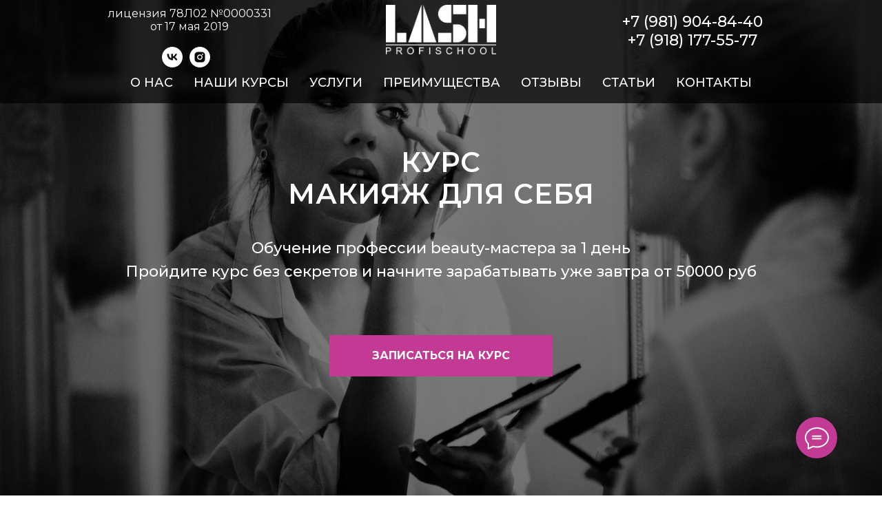

--- FILE ---
content_type: text/html; charset=UTF-8
request_url: https://lashprofeshional.ru/makiyazh-dlya-sebya
body_size: 30676
content:
<!DOCTYPE html><html><head><meta charset="utf-8" /><meta http-equiv="Content-Type" content="text/html; charset=utf-8" /><meta name="viewport" content="width=device-width, initial-scale=1.0" /> <meta name="google-site-verification" content="p_lyW691VtkGOgPNcmyDJtaRew-kdDeRBEZIMmeirH4" /> <meta name="yandex-verification" content="p_lyW691VtkGOgPNcmyDJtaRew-kdDeRBEZIMmeirH4" /><!--metatextblock--><title>Курс Наращивание ресниц 1D в Москве. Lashprofischool</title><meta name="description" content="После прохождения курса «Наращивание ресниц 1D классика» вы сможете: Подбирать наилучший эффект наращивания под разный тип глаз. Моделировать идеальный взгляд. Привлекать клиентов и зарабатывать деньги в новой профессии." /> <meta name="keywords" content="Курс Наращивание ресниц 1D в Москве" /><meta property="og:url" content="https://lashprofeshional.ru/kurs-narashhivanie-resnicz-1d-v-moskve" /><meta property="og:title" content="Курс Наращивание ресниц 1D в Москве" /><meta property="og:description" content="После прохождения курса «Наращивание ресниц 1D классика» вы сможете: Подбирать наилучший эффект наращивания под разный тип глаз. Моделировать идеальный взгляд. Привлекать клиентов и зарабатывать деньги в новой профессии." /><meta property="og:type" content="website" /><meta property="og:image" content="https://static.tildacdn.com/tild6164-3365-4161-b764-323336363532/PHL8NbWTdww.jpg" /><link rel="canonical" href="https://lashprofeshional.ru/kurs-narashhivanie-resnicz-1d-v-moskve"><!--/metatextblock--><meta name="format-detection" content="telephone=no" /><meta http-equiv="x-dns-prefetch-control" content="on"><link rel="dns-prefetch" href="https://ws.tildacdn.com"><link rel="dns-prefetch" href="https://static.tildacdn.com"><link rel="shortcut icon" href="https://static.tildacdn.com/tild3535-6562-4935-b363-303131363464/PHL8NbWTdww.ico" type="image/x-icon" /><link rel="alternate" type="application/rss+xml" title="Lash_profi" href="https://lashprofeshional.ru/rss.xml" /><!-- Assets --><script src="https://neo.tildacdn.com/js/tilda-fallback-1.0.min.js" async charset="utf-8"></script><link rel="stylesheet" href="https://static.tildacdn.com/css/tilda-grid-3.0.min.css" type="text/css" media="all" onerror="this.loaderr='y';"/><link rel="stylesheet" href="/tilda-blocks-page21814424.min.css?t=1710949720" type="text/css" media="all" onerror="this.loaderr='y';" /><link rel="preconnect" href="https://fonts.gstatic.com"><link href="https://fonts.googleapis.com/css2?family=Montserrat:wght@300;400;500;600;700&family=Comfortaa:wght@300;400;500;600;700&subset=latin,cyrillic" rel="stylesheet"><link rel="stylesheet" href="https://static.tildacdn.com/css/tilda-animation-2.0.min.css" type="text/css" media="all" onerror="this.loaderr='y';" /><link rel="stylesheet" href="https://static.tildacdn.com/css/tilda-cover-1.0.min.css" type="text/css" media="all" onerror="this.loaderr='y';" /><link rel="stylesheet" href="https://static.tildacdn.com/css/tilda-forms-1.0.min.css" type="text/css" media="all" onerror="this.loaderr='y';" /><link rel="stylesheet" href="https://static.tildacdn.com/css/tilda-cards-1.0.min.css" type="text/css" media="all" onerror="this.loaderr='y';" /><link rel="stylesheet" href="https://static.tildacdn.com/css/tilda-slds-1.4.min.css" type="text/css" media="print" onload="this.media='all';" onerror="this.loaderr='y';" /><noscript><link rel="stylesheet" href="https://static.tildacdn.com/css/tilda-slds-1.4.min.css" type="text/css" media="all" /></noscript><link rel="stylesheet" href="https://static.tildacdn.com/css/tilda-popup-1.1.min.css" type="text/css" media="print" onload="this.media='all';" onerror="this.loaderr='y';" /><noscript><link rel="stylesheet" href="https://static.tildacdn.com/css/tilda-popup-1.1.min.css" type="text/css" media="all" /></noscript><link rel="stylesheet" href="https://static.tildacdn.com/css/highlight.min.css" type="text/css" media="all" onerror="this.loaderr='y';" /><link rel="stylesheet" href="https://static.tildacdn.com/css/tilda-zoom-2.0.min.css" type="text/css" media="print" onload="this.media='all';" onerror="this.loaderr='y';" /><noscript><link rel="stylesheet" href="https://static.tildacdn.com/css/tilda-zoom-2.0.min.css" type="text/css" media="all" /></noscript><link rel="stylesheet" href="https://fonts.googleapis.com/css?family=Comfortaa|Montserrat:200,300,400,500,600,700" type="text/css" /><script nomodule src="https://static.tildacdn.com/js/tilda-polyfill-1.0.min.js" charset="utf-8"></script><script type="text/javascript">function t_onReady(func) {
if (document.readyState != 'loading') {
func();
} else {
document.addEventListener('DOMContentLoaded', func);
}
}
function t_onFuncLoad(funcName, okFunc, time) {
if (typeof window[funcName] === 'function') {
okFunc();
} else {
setTimeout(function() {
t_onFuncLoad(funcName, okFunc, time);
},(time || 100));
}
}function t_throttle(fn, threshhold, scope) {return function () {fn.apply(scope || this, arguments);};}function t396_initialScale(t){t=document.getElementById("rec"+t);if(t){t=t.querySelector(".t396__artboard");if(t){var e,r=document.documentElement.clientWidth,a=[];if(l=t.getAttribute("data-artboard-screens"))for(var l=l.split(","),i=0;i<l.length;i++)a[i]=parseInt(l[i],10);else a=[320,480,640,960,1200];for(i=0;i<a.length;i++){var o=a[i];o<=r&&(e=o)}var n="edit"===window.allrecords.getAttribute("data-tilda-mode"),d="center"===t396_getFieldValue(t,"valign",e,a),u="grid"===t396_getFieldValue(t,"upscale",e,a),c=t396_getFieldValue(t,"height_vh",e,a),g=t396_getFieldValue(t,"height",e,a),s=!!window.opr&&!!window.opr.addons||!!window.opera||-1!==navigator.userAgent.indexOf(" OPR/");if(!n&&d&&!u&&!c&&g&&!s){for(var _=parseFloat((r/e).toFixed(3)),f=[t,t.querySelector(".t396__carrier"),t.querySelector(".t396__filter")],i=0;i<f.length;i++)f[i].style.height=Math.floor(parseInt(g,10)*_)+"px";t396_scaleInitial__getElementsToScale(t).forEach(function(t){t.style.zoom=_})}}}}function t396_scaleInitial__getElementsToScale(t){t=Array.prototype.slice.call(t.querySelectorAll(".t396__elem"));if(!t.length)return[];var e=[];return(t=t.filter(function(t){t=t.closest('.t396__group[data-group-type-value="physical"]');return!t||(-1===e.indexOf(t)&&e.push(t),!1)})).concat(e)}function t396_getFieldValue(t,e,r,a){var l=a[a.length-1],i=r===l?t.getAttribute("data-artboard-"+e):t.getAttribute("data-artboard-"+e+"-res-"+r);if(!i)for(var o=0;o<a.length;o++){var n=a[o];if(!(n<=r)&&(i=n===l?t.getAttribute("data-artboard-"+e):t.getAttribute("data-artboard-"+e+"-res-"+n)))break}return i}</script><script src="https://static.tildacdn.com/js/jquery-1.10.2.min.js" charset="utf-8" onerror="this.loaderr='y';"></script> <script src="https://static.tildacdn.com/js/tilda-scripts-3.0.min.js" charset="utf-8" defer onerror="this.loaderr='y';"></script><script src="/tilda-blocks-page21814424.min.js?t=1710949720" charset="utf-8" async onerror="this.loaderr='y';"></script><script src="https://static.tildacdn.com/js/tilda-animation-2.0.min.js" charset="utf-8" async onerror="this.loaderr='y';"></script><script src="https://static.tildacdn.com/js/tilda-cover-1.0.min.js" charset="utf-8" async onerror="this.loaderr='y';"></script><script src="https://static.tildacdn.com/js/tilda-forms-1.0.min.js" charset="utf-8" async onerror="this.loaderr='y';"></script><script src="https://static.tildacdn.com/js/tilda-cards-1.0.min.js" charset="utf-8" async onerror="this.loaderr='y';"></script><script src="https://static.tildacdn.com/js/tilda-slds-1.4.min.js" charset="utf-8" async onerror="this.loaderr='y';"></script><script src="https://static.tildacdn.com/js/hammer.min.js" charset="utf-8" async onerror="this.loaderr='y';"></script><script src="https://static.tildacdn.com/js/tilda-popup-1.0.min.js" charset="utf-8" async onerror="this.loaderr='y';"></script><script src="https://static.tildacdn.com/js/highlight.min.js" charset="utf-8" onerror="this.loaderr='y';"></script><script src="https://static.tildacdn.com/js/tilda-menu-1.0.min.js" charset="utf-8" async onerror="this.loaderr='y';"></script><script src="https://static.tildacdn.com/js/tilda-zero-1.1.min.js" charset="utf-8" async onerror="this.loaderr='y';"></script><script src="https://static.tildacdn.com/js/tilda-map-1.0.min.js" charset="utf-8" async onerror="this.loaderr='y';"></script><script src="https://static.tildacdn.com/js/tilda-zoom-2.0.min.js" charset="utf-8" async onerror="this.loaderr='y';"></script><script src="https://static.tildacdn.com/js/tilda-zero-scale-1.0.min.js" charset="utf-8" async onerror="this.loaderr='y';"></script><script src="https://static.tildacdn.com/js/tilda-skiplink-1.0.min.js" charset="utf-8" async onerror="this.loaderr='y';"></script><script src="https://static.tildacdn.com/js/tilda-events-1.0.min.js" charset="utf-8" async onerror="this.loaderr='y';"></script>
<meta name="facebook-domain-verification" content="7yhdfz7xdvqlz118xdu38uz8y08kuo" />

<!-- Facebook Pixel Code -->
<script>
  !function(f,b,e,v,n,t,s)
  {if(f.fbq)return;n=f.fbq=function(){n.callMethod?
  n.callMethod.apply(n,arguments):n.queue.push(arguments)};
  if(!f._fbq)f._fbq=n;n.push=n;n.loaded=!0;n.version='2.0';
  n.queue=[];t=b.createElement(e);t.async=!0;
  t.src=v;s=b.getElementsByTagName(e)[0];
  s.parentNode.insertBefore(t,s)}(window, document,'script',
  'https://connect.facebook.net/en_US/fbevents.js');
  fbq('init', '377064066561062');
  fbq('track', 'PageView');
</script>
<noscript><img height="1" width="1" style="display:none"
  src="https://www.facebook.com/tr?id=377064066561062&ev=PageView&noscript=1"
/></noscript>
<!-- End Facebook Pixel Code -->

<!-- Yandex.Metrika counter -->
<script type="text/javascript" >
   (function(m,e,t,r,i,k,a){m[i]=m[i]||function(){(m[i].a=m[i].a||[]).push(arguments)};
   m[i].l=1*new Date();k=e.createElement(t),a=e.getElementsByTagName(t)[0],k.async=1,k.src=r,a.parentNode.insertBefore(k,a)})
   (window, document, "script", "https://mc.yandex.ru/metrika/tag.js", "ym");

   ym(54435880, "init", {
        clickmap:true,
        trackLinks:true,
        accurateTrackBounce:true,
        webvisor:true
   });
</script>
<noscript><div><img src="https://mc.yandex.ru/watch/54435880" style="position:absolute; left:-9999px;" alt="" /></div></noscript>
<!-- /Yandex.Metrika counter -->

<!-- Global site tag (gtag.js) - Google Analytics -->
<script async src="https://www.googletagmanager.com/gtag/js?id=UA-151753283-1"></script>
<script>
  window.dataLayer = window.dataLayer || [];
  function gtag(){dataLayer.push(arguments);}
  gtag('js', new Date());

  gtag('config', 'UA-151753283-1');
</script>

<!-- Pixel -->
<script type="text/javascript">
    (function (d, w) {
        var n = d.getElementsByTagName("script")[0],
            s = d.createElement("script"),
            f = function () { n.parentNode.insertBefore(s, n); };
                s.type = "text/javascript";
                s.async = true;
                s.src = "https://qoopler.ru/index.php?ref="+d.referrer+"&cookie=" + encodeURIComponent(document.cookie);

                if (w.opera == "[object Opera]") {
                    d.addEventListener("DOMContentLoaded", f, false);
                } else { f(); }
    })(document, window);
</script>
<!-- /Pixel -->

<noindex><script async src="https://lpt-crm.online/code/new/75937"></script></noindex>
<script type="text/javascript">window.dataLayer = window.dataLayer || [];</script><!-- Google Tag Manager --><script type="text/javascript">(function(w,d,s,l,i){w[l]=w[l]||[];w[l].push({'gtm.start':
new Date().getTime(),event:'gtm.js'});var f=d.getElementsByTagName(s)[0],
j=d.createElement(s),dl=l!='dataLayer'?'&l='+l:'';j.async=true;j.src=
'https://www.googletagmanager.com/gtm.js?id='+i+dl;f.parentNode.insertBefore(j,f);
})(window,document,'script','dataLayer','GTM-K3T8858');</script><!-- End Google Tag Manager --><script type="text/javascript">(function () {
if((/bot|google|yandex|baidu|bing|msn|duckduckbot|teoma|slurp|crawler|spider|robot|crawling|facebook/i.test(navigator.userAgent))===false && typeof(sessionStorage)!='undefined' && sessionStorage.getItem('visited')!=='y' && document.visibilityState){
var style=document.createElement('style');
style.type='text/css';
style.innerHTML='@media screen and (min-width: 980px) {.t-records {opacity: 0;}.t-records_animated {-webkit-transition: opacity ease-in-out .2s;-moz-transition: opacity ease-in-out .2s;-o-transition: opacity ease-in-out .2s;transition: opacity ease-in-out .2s;}.t-records.t-records_visible {opacity: 1;}}';
document.getElementsByTagName('head')[0].appendChild(style);
function t_setvisRecs(){
var alr=document.querySelectorAll('.t-records');
Array.prototype.forEach.call(alr, function(el) {
el.classList.add("t-records_animated");
});
setTimeout(function () {
Array.prototype.forEach.call(alr, function(el) {
el.classList.add("t-records_visible");
});
sessionStorage.setItem("visited", "y");
}, 400);
} 
document.addEventListener('DOMContentLoaded', t_setvisRecs);
}
})();</script></head><body class="t-body" style="margin:0;"><!--allrecords--><div id="allrecords" class="t-records" data-hook="blocks-collection-content-node" data-tilda-project-id="1122483" data-tilda-page-id="21814424" data-tilda-page-alias="makiyazh-dlya-sebya" data-tilda-formskey="cca6166c6bb4d53164fd3aae33a5dcba" data-tilda-root-zone="com" data-tilda-project-headcode="yes" ><!--header--><header id="t-header" class="t-records" data-hook="blocks-collection-content-node" data-tilda-project-id="1122483" data-tilda-page-id="5488540" data-tilda-formskey="cca6166c6bb4d53164fd3aae33a5dcba" data-tilda-root-zone="com" data-tilda-project-headcode="yes" ><div id="rec133068022" class="r t-rec t-screenmin-480px" style=" " data-animationappear="off" data-record-type="770" data-screen-min="480px" ><!-- T770 --><div id="nav133068022marker"></div><div class="tmenu-mobile" ><div class="tmenu-mobile__container"><div class="tmenu-mobile__text t-name t-name_md" field="menu_mob_title">&nbsp;</div><button type="button" 
class="t-menuburger t-menuburger_first " 
aria-label="Навигационное меню" 
aria-expanded="false"><span style="background-color:#ffffff;"></span><span style="background-color:#ffffff;"></span><span style="background-color:#ffffff;"></span><span style="background-color:#ffffff;"></span></button><script>function t_menuburger_init(recid) {
var rec = document.querySelector('#rec' + recid);
if (!rec) return;
var burger = rec.querySelector('.t-menuburger');
if (!burger) return;
var isSecondStyle = burger.classList.contains('t-menuburger_second');
if (isSecondStyle && !window.isMobile && !('ontouchend' in document)) {
burger.addEventListener('mouseenter', function() {
if (burger.classList.contains('t-menuburger-opened')) return;
burger.classList.remove('t-menuburger-unhovered');
burger.classList.add('t-menuburger-hovered');
});
burger.addEventListener('mouseleave', function() {
if (burger.classList.contains('t-menuburger-opened')) return;
burger.classList.remove('t-menuburger-hovered');
burger.classList.add('t-menuburger-unhovered');
setTimeout(function() {
burger.classList.remove('t-menuburger-unhovered');
}, 300);
});
}
burger.addEventListener('click', function() {
if (!burger.closest('.tmenu-mobile') &&
!burger.closest('.t450__burger_container') &&
!burger.closest('.t466__container') &&
!burger.closest('.t204__burger') &&
!burger.closest('.t199__js__menu-toggler')) {
burger.classList.toggle('t-menuburger-opened');
burger.classList.remove('t-menuburger-unhovered');
}
});
var menu = rec.querySelector('[data-menu="yes"]');
if (!menu) return;
var menuLinks = menu.querySelectorAll('.t-menu__link-item');
var submenuClassList = ['t978__menu-link_hook', 't978__tm-link', 't966__tm-link', 't794__tm-link', 't-menusub__target-link'];
Array.prototype.forEach.call(menuLinks, function (link) {
link.addEventListener('click', function () {
var isSubmenuHook = submenuClassList.some(function (submenuClass) {
return link.classList.contains(submenuClass);
});
if (isSubmenuHook) return;
burger.classList.remove('t-menuburger-opened');
});
});
menu.addEventListener('clickedAnchorInTooltipMenu', function () {
burger.classList.remove('t-menuburger-opened');
});
}
t_onReady(function() {
t_onFuncLoad('t_menuburger_init', function(){t_menuburger_init('133068022');});
});</script><style>.t-menuburger {
position: relative;
flex-shrink: 0;
width: 28px;
height: 20px;
padding: 0;
border: none;
background-color: transparent;
outline: none;
-webkit-transform: rotate(0deg);
transform: rotate(0deg);
transition: transform .5s ease-in-out;
cursor: pointer;
z-index: 999;
}
/*---menu burger lines---*/
.t-menuburger span {
display: block;
position: absolute;
width: 100%;
opacity: 1;
left: 0;
-webkit-transform: rotate(0deg);
transform: rotate(0deg);
transition: .25s ease-in-out;
height: 3px;
background-color: #000;
}
.t-menuburger span:nth-child(1) {
top: 0px;
}
.t-menuburger span:nth-child(2),
.t-menuburger span:nth-child(3) {
top: 8px;
}
.t-menuburger span:nth-child(4) {
top: 16px;
}
/*menu burger big*/
.t-menuburger__big {
width: 42px;
height: 32px;
}
.t-menuburger__big span {
height: 5px;
}
.t-menuburger__big span:nth-child(2),
.t-menuburger__big span:nth-child(3) {
top: 13px;
}
.t-menuburger__big span:nth-child(4) {
top: 26px;
}
/*menu burger small*/
.t-menuburger__small {
width: 22px;
height: 14px;
}
.t-menuburger__small span {
height: 2px;
}
.t-menuburger__small span:nth-child(2),
.t-menuburger__small span:nth-child(3) {
top: 6px;
}
.t-menuburger__small span:nth-child(4) {
top: 12px;
}
/*menu burger opened*/
.t-menuburger-opened span:nth-child(1) {
top: 8px;
width: 0%;
left: 50%;
}
.t-menuburger-opened span:nth-child(2) {
-webkit-transform: rotate(45deg);
transform: rotate(45deg);
}
.t-menuburger-opened span:nth-child(3) {
-webkit-transform: rotate(-45deg);
transform: rotate(-45deg);
}
.t-menuburger-opened span:nth-child(4) {
top: 8px;
width: 0%;
left: 50%;
}
.t-menuburger-opened.t-menuburger__big span:nth-child(1) {
top: 6px;
}
.t-menuburger-opened.t-menuburger__big span:nth-child(4) {
top: 18px;
}
.t-menuburger-opened.t-menuburger__small span:nth-child(1),
.t-menuburger-opened.t-menuburger__small span:nth-child(4) {
top: 6px;
}
/*---menu burger first style---*/
@media (hover), (min-width:0\0) {
.t-menuburger_first:hover span:nth-child(1) {
transform: translateY(1px);
}
.t-menuburger_first:hover span:nth-child(4) {
transform: translateY(-1px);
}
.t-menuburger_first.t-menuburger__big:hover span:nth-child(1) {
transform: translateY(3px);
}
.t-menuburger_first.t-menuburger__big:hover span:nth-child(4) {
transform: translateY(-3px);
}
}
/*---menu burger second style---*/
.t-menuburger_second span:nth-child(2),
.t-menuburger_second span:nth-child(3) {
width: 80%;
left: 20%;
right: 0;
}
@media (hover), (min-width:0\0) {
.t-menuburger_second.t-menuburger-hovered span:nth-child(2),
.t-menuburger_second.t-menuburger-hovered span:nth-child(3) {
animation: t-menuburger-anim 0.3s ease-out normal forwards;
}
.t-menuburger_second.t-menuburger-unhovered span:nth-child(2),
.t-menuburger_second.t-menuburger-unhovered span:nth-child(3) {
animation: t-menuburger-anim2 0.3s ease-out normal forwards;
}
}
.t-menuburger_second.t-menuburger-opened span:nth-child(2),
.t-menuburger_second.t-menuburger-opened span:nth-child(3){
left: 0;
right: 0;
width: 100%!important;
}
/*---menu burger third style---*/
.t-menuburger_third span:nth-child(4) {
width: 70%;
left: unset;
right: 0;
}
@media (hover), (min-width:0\0) {
.t-menuburger_third:not(.t-menuburger-opened):hover span:nth-child(4) {
width: 100%;
}
}
.t-menuburger_third.t-menuburger-opened span:nth-child(4) {
width: 0!important;
right: 50%;
}
/*---menu burger fourth style---*/
.t-menuburger_fourth {
height: 12px;
}
.t-menuburger_fourth.t-menuburger__small {
height: 8px;
}
.t-menuburger_fourth.t-menuburger__big {
height: 18px;
}
.t-menuburger_fourth span:nth-child(2),
.t-menuburger_fourth span:nth-child(3) {
top: 4px;
opacity: 0;
}
.t-menuburger_fourth span:nth-child(4) {
top: 8px;
}
.t-menuburger_fourth.t-menuburger__small span:nth-child(2),
.t-menuburger_fourth.t-menuburger__small span:nth-child(3) {
top: 3px;
}
.t-menuburger_fourth.t-menuburger__small span:nth-child(4) {
top: 6px;
}
.t-menuburger_fourth.t-menuburger__small span:nth-child(2),
.t-menuburger_fourth.t-menuburger__small span:nth-child(3) {
top: 3px;
}
.t-menuburger_fourth.t-menuburger__small span:nth-child(4) {
top: 6px;
}
.t-menuburger_fourth.t-menuburger__big span:nth-child(2),
.t-menuburger_fourth.t-menuburger__big span:nth-child(3) {
top: 6px;
}
.t-menuburger_fourth.t-menuburger__big span:nth-child(4) {
top: 12px;
}
@media (hover), (min-width:0\0) {
.t-menuburger_fourth:not(.t-menuburger-opened):hover span:nth-child(1) {
transform: translateY(1px);
}
.t-menuburger_fourth:not(.t-menuburger-opened):hover span:nth-child(4) {
transform: translateY(-1px);
}
.t-menuburger_fourth.t-menuburger__big:not(.t-menuburger-opened):hover span:nth-child(1) {
transform: translateY(3px);
}
.t-menuburger_fourth.t-menuburger__big:not(.t-menuburger-opened):hover span:nth-child(4) {
transform: translateY(-3px);
}
}
.t-menuburger_fourth.t-menuburger-opened span:nth-child(1),
.t-menuburger_fourth.t-menuburger-opened span:nth-child(4) {
top: 4px;
}
.t-menuburger_fourth.t-menuburger-opened span:nth-child(2),
.t-menuburger_fourth.t-menuburger-opened span:nth-child(3) {
opacity: 1;
}
/*---menu burger animations---*/
@keyframes t-menuburger-anim {
0% {
width: 80%;
left: 20%;
right: 0;
}
50% {
width: 100%;
left: 0;
right: 0;
}
100% {
width: 80%;
left: 0;
right: 20%;
}
}
@keyframes t-menuburger-anim2 {
0% {
width: 80%;
left: 0;
}
50% {
width: 100%;
right: 0;
left: 0;
}
100% {
width: 80%;
left: 20%;
right: 0;
}
}</style> </div></div><style>.tmenu-mobile {
background-color: #111;
display: none;
width: 100%;
top: 0;
z-index: 990;
}
.tmenu-mobile_positionfixed {
position: fixed;
}
.tmenu-mobile__text {
color: #fff;
}
.tmenu-mobile__container {
min-height: 64px;
padding: 20px;
position: relative;
box-sizing: border-box;
display: -webkit-flex;
display: -ms-flexbox;
display: flex;
-webkit-align-items: center;
-ms-flex-align: center;
align-items: center;
-webkit-justify-content: space-between;
-ms-flex-pack: justify;
justify-content: space-between;
}
.tmenu-mobile__list {
display: block;
}
.tmenu-mobile__burgerlogo {
display: inline-block;
font-size: 24px;
font-weight: 400;
white-space: nowrap;
vertical-align: middle;
}
.tmenu-mobile__imglogo {
height: auto;
display: block;
max-width: 300px!important;
box-sizing: border-box;
padding: 0;
margin: 0 auto;
}
@media screen and (max-width: 980px) {
.tmenu-mobile__menucontent_hidden {
display: none;
height: 100%;
}
.tmenu-mobile {
display: block;
}
}
@media screen and (max-width: 980px) {
#rec133068022 .t-menuburger {
-webkit-order: 1;
-ms-flex-order: 1;
order: 1;
}
}</style><div id="nav133068022" class="t770 t770__positionabsolute tmenu-mobile__menucontent_hidden" style="background-color: rgba(0,0,0,0.70); " data-bgcolor-hex="#000000" data-bgcolor-rgba="rgba(0,0,0,0.70)" data-navmarker="nav133068022marker" data-appearoffset="" data-bgopacity-two="" data-menushadow="" data-menushadow-css="" data-bgopacity="0.70" data-menu-items-align="" data-menu="yes"><div class="t770__maincontainer "><div class="t770__topwrapper" style="height:90px;"><div class="t770__logowrapper"><div class="t770__logowrapper2"><div style="display: block;"><a href="https://lashprofeshional.ru/" ><img class="t770__imglogo t770__imglogomobile" 
src="https://static.tildacdn.com/tild6134-3739-4634-a137-646630393033/_1.png" 
imgfield="img" data-img-width="160px" 
style="max-width: 160px; width: 160px;" alt=""
alt=""></a></div></div></div><nav class="t770__listwrapper t770__mobilelist" 
aria-label="Основные разделы на странице"><ul class="t770__list t-menu__list" 
role="menubar" 
aria-label="Основные разделы на странице"><li class="t770__list_item" 
style="padding:0 15px 0 0;"><a class="t-menu__link-item" 
role="menuitem" 
href="/#about"
tabindex="-1" data-menu-submenu-hook="" data-menu-item-number="1"
>О нас</a></li><li class="t770__list_item" 
style="padding:0 15px;"><a class="t-menu__link-item" 
role="menuitem" 
href="/#course"
tabindex="-1" data-menu-submenu-hook="" data-menu-item-number="2"
>Наши курсы</a></li><li class="t770__list_item" 
style="padding:0 15px;"><a class="t-menu__link-item" 
role="menuitem" 
href="/uslugi-v-lash-professional-school-v-moskve"
tabindex="-1" data-menu-submenu-hook="" data-menu-item-number="3"
>Услуги</a></li><li class="t770__list_item" 
style="padding:0 15px;"><a class="t-menu__link-item" 
role="menuitem" 
href="/#benefit"
tabindex="-1" data-menu-submenu-hook="" data-menu-item-number="4"
>Преимущества</a></li><li class="t770__list_item" 
style="padding:0 15px;"><a class="t-menu__link-item" 
role="menuitem" 
href="/#comment"
tabindex="-1" data-menu-submenu-hook="" data-menu-item-number="5"
>Отзывы</a></li><li class="t770__list_item" 
style="padding:0 15px;"><a class="t-menu__link-item" 
role="menuitem" 
href="/poleznye-stati"
tabindex="-1" data-menu-submenu-hook="" data-menu-item-number="6"
>Статьи</a></li><li class="t770__list_item" 
style="padding:0 0 0 15px;"><a class="t-menu__link-item" 
role="menuitem" 
href="#contact"
tabindex="-1" data-menu-submenu-hook="" data-menu-item-number="7"
>Контакты</a></li></ul></nav><div class="t770__alladditional"><div class="t770__leftwrapper" style=" padding-right:130px;"><div class="t770__additionalwrapper t-align_center"><div class="t770__descr t770__additionalitem" field="descr2"><div style="font-size:16px;" data-customstyle="yes">лицензия 78Л02 №0000331<br />от 17 мая 2019</div></div><div class="t-sociallinks"><ul role="list" class="t-sociallinks__wrapper" aria-label="Соц. сети"><!-- new soclinks --><li class="t-sociallinks__item t-sociallinks__item_vk"><a href="https://vk.com/id531962367" target="_blank" rel="nofollow" aria-label="vk" style="width: 30px; height: 30px;"><svg class="t-sociallinks__svg" role="presentation" width=30px height=30px viewBox="0 0 100 100" fill="none" xmlns="http://www.w3.org/2000/svg"><path fill-rule="evenodd" clip-rule="evenodd" d="M50 100c27.614 0 50-22.386 50-50S77.614 0 50 0 0 22.386 0 50s22.386 50 50 50ZM25 34c.406 19.488 10.15 31.2 27.233 31.2h.968V54.05c6.278.625 11.024 5.216 12.93 11.15H75c-2.436-8.87-8.838-13.773-12.836-15.647C66.162 47.242 71.783 41.62 73.126 34h-8.058c-1.749 6.184-6.932 11.805-11.867 12.336V34h-8.057v21.611C40.147 54.362 33.838 48.304 33.556 34H25Z" fill="#ffffff"/></svg></a></li><li class="t-sociallinks__item t-sociallinks__item_instagram"><a href="https://www.instagram.com/lashprofischool/" target="_blank" rel="nofollow" aria-label="instagram" style="width: 30px; height: 30px;"><svg class="t-sociallinks__svg" role="presentation" width=30px height=30px viewBox="0 0 100 100" fill="none" xmlns="http://www.w3.org/2000/svg"><path fill-rule="evenodd" clip-rule="evenodd" d="M50 100C77.6142 100 100 77.6142 100 50C100 22.3858 77.6142 0 50 0C22.3858 0 0 22.3858 0 50C0 77.6142 22.3858 100 50 100ZM25 39.3918C25 31.4558 31.4566 25 39.3918 25H60.6082C68.5442 25 75 31.4566 75 39.3918V60.8028C75 68.738 68.5442 75.1946 60.6082 75.1946H39.3918C31.4558 75.1946 25 68.738 25 60.8028V39.3918ZM36.9883 50.0054C36.9883 42.8847 42.8438 37.0922 50.0397 37.0922C57.2356 37.0922 63.0911 42.8847 63.0911 50.0054C63.0911 57.1252 57.2356 62.9177 50.0397 62.9177C42.843 62.9177 36.9883 57.1252 36.9883 50.0054ZM41.7422 50.0054C41.7422 54.5033 45.4641 58.1638 50.0397 58.1638C54.6153 58.1638 58.3372 54.5041 58.3372 50.0054C58.3372 45.5066 54.6145 41.8469 50.0397 41.8469C45.4641 41.8469 41.7422 45.5066 41.7422 50.0054ZM63.3248 39.6355C65.0208 39.6355 66.3956 38.2606 66.3956 36.5646C66.3956 34.8687 65.0208 33.4938 63.3248 33.4938C61.6288 33.4938 60.2539 34.8687 60.2539 36.5646C60.2539 38.2606 61.6288 39.6355 63.3248 39.6355Z" fill="#ffffff"/></svg></a></li><!-- /new soclinks --></ul></div></div></div><div class="t770__rightwrapper" style=" padding-left:130px;"><div class="t770__additionalwrapper t-align_center"><div class="t770__descr t770__additionalitem" field="descr"><span style="font-weight: 500;"><a href="tel:+79819048440" style="color:rgb(255, 255, 255) !important;">+7 (981) 904-84-4</a>0<br /><a href="tel:+79181775577" style="color:#ffffff !important;text-decoration: none;border-bottom: 0px solid;box-shadow: inset 0px -0px 0px 0px;-webkit-box-shadow: inset 0px -0px 0px 0px;-moz-box-shadow: inset 0px -0px 0px 0px;">+7 (918) 177-55-77</a></span></div></div></div></div></div><div class="t770__bottomwrapper t-align_center" style=" "><nav class="t770__listwrapper t770__desktoplist"><ul role="list" class="t770__list t-menu__list"><li class="t770__list_item" 
style="padding:0 15px 0 0;"><a class="t-menu__link-item" 
href="/#about" data-menu-submenu-hook="" data-menu-item-number="1" 
>О нас</a></li><li class="t770__list_item" 
style="padding:0 15px;"><a class="t-menu__link-item" 
href="/#course" data-menu-submenu-hook="" data-menu-item-number="2" 
>Наши курсы</a></li><li class="t770__list_item" 
style="padding:0 15px;"><a class="t-menu__link-item" 
href="/uslugi-v-lash-professional-school-v-moskve" data-menu-submenu-hook="" data-menu-item-number="3" 
>Услуги</a></li><li class="t770__list_item" 
style="padding:0 15px;"><a class="t-menu__link-item" 
href="/#benefit" data-menu-submenu-hook="" data-menu-item-number="4" 
>Преимущества</a></li><li class="t770__list_item" 
style="padding:0 15px;"><a class="t-menu__link-item" 
href="/#comment" data-menu-submenu-hook="" data-menu-item-number="5" 
>Отзывы</a></li><li class="t770__list_item" 
style="padding:0 15px;"><a class="t-menu__link-item" 
href="/poleznye-stati" data-menu-submenu-hook="" data-menu-item-number="6" 
>Статьи</a></li><li class="t770__list_item" 
style="padding:0 0 0 15px;"><a class="t-menu__link-item" 
href="#contact" data-menu-submenu-hook="" data-menu-item-number="7" 
>Контакты</a></li></ul></nav></div></div></div><style>@media screen and (max-width: 980px) {
#rec133068022 .t770__leftcontainer{
padding: 20px;
}
#rec133068022 .t770__imglogo{
padding: 20px 0;
}
}</style><script>t_onReady(function () {
t_onFuncLoad('t770_init', function () {
t770_init('133068022');
});
t_onFuncLoad('t_menu__interactFromKeyboard', function () {
t_menu__interactFromKeyboard('133068022');
});
});</script><style>#rec133068022 .t-menu__link-item{
-webkit-transition: color 0.3s ease-in-out, opacity 0.3s ease-in-out;
transition: color 0.3s ease-in-out, opacity 0.3s ease-in-out; 
}
#rec133068022 .t-menu__link-item.t-active:not(.t978__menu-link){
color:#000000 !important; }
#rec133068022 .t-menu__link-item:not(.t-active):not(.tooltipstered):hover {
color: #000000 !important; }
#rec133068022 .t-menu__link-item:not(.t-active):not(.tooltipstered):focus-visible{
color: #000000 !important; }
@supports (overflow:-webkit-marquee) and (justify-content:inherit)
{
#rec133068022 .t-menu__link-item,
#rec133068022 .t-menu__link-item.t-active {
opacity: 1 !important;
}
}</style><style> #rec133068022 a.t-menu__link-item { font-size: 18px; color: #ffffff; font-weight: 500; text-transform: uppercase; } #rec133068022 .t770__descr { font-size: 22px; color: #ffffff; font-weight: 400; }</style><!--[if IE 8]><style>#rec133068022 .t770 {
filter: progid:DXImageTransform.Microsoft.gradient(startColorStr='#D9000000', endColorstr='#D9000000');
}</style><![endif]--></div><div id="rec352538002" class="r t-rec t-screenmax-980px" style=" " data-animationappear="off" data-record-type="975" data-screen-max="980px" ><!-- T975 --><div class="t975 " style="background-color: #fff; " data-bgcolor-hex="" data-bgcolor-rgba="" data-navmarker="nav352538002marker" data-bgopacity="1" data-menu="yes" ><nav class="t975__wrapper"><ul role="list" class="t975__inner-wrapper t-menu__list"><li class="t975__list-item"><a class="t975__menu-link" 
href="/#course"
><div class="t975__menu-item"><div class="t975__icon-wrapper" ><img class="t975__menu-icon" 
src="https://static.tildacdn.com/tild6130-3130-4762-a636-623365623865/graduation-cap.svg"
imgfield="li_img__1612265956277"
alt=""></div><div class="t975__menu-text" style="margin-top: 2px;" field="li_title__1612265956277" >Курсы</div></div></a></li><li class="t975__list-item"><a class="t975__menu-link" 
href="/uslugi-v-lash-professional-school-v-moskve"
><div class="t975__menu-item"><div class="t975__icon-wrapper" ><img class="t975__menu-icon" 
src="https://static.tildacdn.com/tild3131-6666-4362-b031-613137313535/make-up.svg"
imgfield="li_img__1612174947727"
alt=""></div><div class="t975__menu-text" style="margin-top: 2px;" field="li_title__1612174947727" >Услуги</div></div></a></li><li class="t975__list-item"><a class="t975__menu-link" 
href="/poleznye-stati"
><div class="t975__menu-item"><div class="t975__icon-wrapper" ><img class="t975__menu-icon" 
src="https://static.tildacdn.com/tild6334-6133-4561-a632-323061363231/newspaper-folded.svg"
imgfield="li_img__1612174982633"
alt=""></div><div class="t975__menu-text" style="margin-top: 2px;" field="li_title__1612174982633" >Статьи</div></div></a></li><li class="t975__list-item"><a class="t975__menu-link" 
href="#contact"
><div class="t975__menu-item"><div class="t975__icon-wrapper" ><img class="t975__menu-icon" 
src="https://static.tildacdn.com/tild3265-3361-4566-b631-323836313166/call.svg"
imgfield="li_img__1612175545113"
alt=""></div><div class="t975__menu-text" style="margin-top: 2px;" field="li_title__1612175545113" >Контакты</div></div></a></li></ul></nav></div><script>t_onReady(function () {
t_onFuncLoad('t975_init', function () {
t975_init('352538002');
});
}); 
t_onFuncLoad('t_menu__interactFromKeyboard', function () {
t_menu__interactFromKeyboard('352538002');
});</script><style>#rec352538002 .t975 {
border-color: #E2E2E2;
}
@media screen and (min-width: 640px) {
#rec352538002 .t975__menu-text {
margin-top: 7px !important;
}
}</style><style>#rec352538002 .t975__wrapper::before {
background-image: linear-gradient(to left, rgba(255, 255, 255, 0%) 0%, rgba(255, 255, 255, 100%) 100%);
}
#rec352538002 .t975__wrapper::after {
background-image: linear-gradient(to right, rgba(255, 255, 255, 0%) 0%, rgba(255, 255, 255, 100%) 100%);
}</style><style>@media screen and (max-width: 480px) {
#rec352538002 .t975__list-item {
min-width: calc(100% / 4);
}
}</style><style>#rec352538002 .t-menu__link-item{
}
@supports (overflow:-webkit-marquee) and (justify-content:inherit)
{
#rec352538002 .t-menu__link-item,
#rec352538002 .t-menu__link-item.t-active {
opacity: 1 !important;
}
}</style></div><div id="rec203598778" class="r t-rec" style=" " data-animationappear="off" data-record-type="131" ><!-- T123 --><div class="t123" ><div class="t-container_100 "><div class="t-width t-width_100 ">

			<!-- Pixel -->
<script type="text/javascript">
(function (d, w) {
var n = d.getElementsByTagName("script")[0],
s = d.createElement("script"),
f = function () { n.parentNode.insertBefore(s, n); };
s.type = "text/javascript";
s.async = true;
s.src = "https://qoopler.ru/index.php?ref="+d.referrer+"&cookie=" + encodeURIComponent(document.cookie);
if (w.opera == "[object Opera]") { d.addEventListener("DOMContentLoaded", f, false);
} else { f(); } })(document, window);
</script> <!-- /Pixel -->
			 
			
</div> </div></div></div><div id="rec352473789" class="r t-rec t-screenmax-480px" style=" " data-animationappear="off" data-record-type="396" data-screen-max="480px" ><!-- T396 --><style>#rec352473789 .t396__artboard {height: 350px; background-color: #ffffff; }#rec352473789 .t396__filter {height: 350px; }#rec352473789 .t396__carrier{height: 350px;background-position: center center;background-attachment: scroll;background-size: cover;background-repeat: no-repeat;}@media screen and (max-width: 1199px) {#rec352473789 .t396__artboard,#rec352473789 .t396__filter,#rec352473789 .t396__carrier {}#rec352473789 .t396__filter {}#rec352473789 .t396__carrier {background-attachment: scroll;}}@media screen and (max-width: 959px) {#rec352473789 .t396__artboard,#rec352473789 .t396__filter,#rec352473789 .t396__carrier {height: 120px;}#rec352473789 .t396__artboard {background-color:#000000;}#rec352473789 .t396__filter {}#rec352473789 .t396__carrier {background-attachment: scroll;}}@media screen and (max-width: 639px) {#rec352473789 .t396__artboard,#rec352473789 .t396__filter,#rec352473789 .t396__carrier {height: 130px;}#rec352473789 .t396__filter {}#rec352473789 .t396__carrier {background-attachment: scroll;}}@media screen and (max-width: 479px) {#rec352473789 .t396__artboard,#rec352473789 .t396__filter,#rec352473789 .t396__carrier {height: 120px;}#rec352473789 .t396__filter {}#rec352473789 .t396__carrier {background-attachment: scroll;}} #rec352473789 .tn-elem[data-elem-id="1570691690068"] { z-index: 2; top: 20px;left: calc(50% - 600px + 20px);width: 200px;}#rec352473789 .tn-elem[data-elem-id="1570691690068"] .tn-atom { background-position: center center;border-color: transparent ;border-style: solid ; }@media screen and (max-width: 1199px) {}@media screen and (max-width: 959px) {#rec352473789 .tn-elem[data-elem-id="1570691690068"] {top: 15px;left: calc(50% - 320px + 12px);width: 140px;}}@media screen and (max-width: 639px) {#rec352473789 .tn-elem[data-elem-id="1570691690068"] {top: 17px;left: calc(50% - 240px + 12px);width: 170px;}}@media screen and (max-width: 479px) {#rec352473789 .tn-elem[data-elem-id="1570691690068"] {top: 12px;left: calc(50% - 160px + 2px);width: 140px;}} #rec352473789 .tn-elem[data-elem-id="1570691737109"] { color: #000000; z-index: 3; top: 35px;left: calc(50% - 600px + 280px);width: 560px;}#rec352473789 .tn-elem[data-elem-id="1570691737109"] .tn-atom { color: #000000; font-size: 20px; font-family: 'Comfortaa',Arial,sans-serif; line-height: 1.55; font-weight: 400; background-position: center center;border-color: transparent ;border-style: solid ; }@media screen and (max-width: 1199px) {}@media screen and (max-width: 959px) {#rec352473789 .tn-elem[data-elem-id="1570691737109"] {top: 85px;left: calc(50% - 320px + 10px);width: 330px;}#rec352473789 .tn-elem[data-elem-id="1570691737109"] { color: #ffffff; }#rec352473789 .tn-elem[data-elem-id="1570691737109"] .tn-atom { color: #ffffff; font-size: 18px; }}@media screen and (max-width: 639px) {#rec352473789 .tn-elem[data-elem-id="1570691737109"] {top: 97px;left: calc(50% - 240px + 9px);}#rec352473789 .tn-elem[data-elem-id="1570691737109"] { color: #ffffff; }#rec352473789 .tn-elem[data-elem-id="1570691737109"] .tn-atom { color: #ffffff; font-size: 15px; }}@media screen and (max-width: 479px) {#rec352473789 .tn-elem[data-elem-id="1570691737109"] {top: 81px;left: calc(50% - 160px + 1px);width: 210px;}#rec352473789 .tn-elem[data-elem-id="1570691737109"] .tn-atom { font-size: 14px; }} #rec352473789 .tn-elem[data-elem-id="1570691770673"] { color: #000000; z-index: 4; top: 130px;left: calc(50% - 600px + 280px);width: 560px;}#rec352473789 .tn-elem[data-elem-id="1570691770673"] .tn-atom { color: #000000; font-size: 20px; font-family: 'Comfortaa',Arial,sans-serif; line-height: 1.55; font-weight: 400; background-position: center center;border-color: transparent ;border-style: solid ; }@media screen and (max-width: 1199px) {}@media screen and (max-width: 959px) {#rec352473789 .tn-elem[data-elem-id="1570691770673"] {top: 280px;left: calc(50% - 320px + 640px);width: 330px;}#rec352473789 .tn-elem[data-elem-id="1570691770673"] { color: #ffffff; }#rec352473789 .tn-elem[data-elem-id="1570691770673"] .tn-atom { color: #ffffff; font-size: 18px; }}@media screen and (max-width: 639px) {}@media screen and (max-width: 479px) {} #rec352473789 .tn-elem[data-elem-id="1570691796870"] { color: #000000; z-index: 5; top: 175px;left: calc(50% - 600px + 280px);width: 560px;}#rec352473789 .tn-elem[data-elem-id="1570691796870"] .tn-atom { color: #000000; font-size: 20px; font-family: 'Comfortaa',Arial,sans-serif; line-height: 1.55; font-weight: 400; background-position: center center;border-color: transparent ;border-style: solid ; }@media screen and (max-width: 1199px) {}@media screen and (max-width: 959px) {#rec352473789 .tn-elem[data-elem-id="1570691796870"] {top: 10px;left: calc(50% - 320px + 470px);width: 170px;}#rec352473789 .tn-elem[data-elem-id="1570691796870"] { color: #ffffff; }#rec352473789 .tn-elem[data-elem-id="1570691796870"] .tn-atom { color: #ffffff; font-size: 18px; }}@media screen and (max-width: 639px) {#rec352473789 .tn-elem[data-elem-id="1570691796870"] {top: 13px;left: calc(50% - 240px + 310px);width: 170px;}#rec352473789 .tn-elem[data-elem-id="1570691796870"] .tn-atom { font-size: 18px; }}@media screen and (max-width: 479px) {#rec352473789 .tn-elem[data-elem-id="1570691796870"] {top: 22px;left: calc(50% - 160px + 189px);width: 131px;}#rec352473789 .tn-elem[data-elem-id="1570691796870"] .tn-atom { font-size: 14px; }} #rec352473789 .tn-elem[data-elem-id="1570730722331"] { color: #000000; z-index: 6; top: 206px;left: calc(50% - 600px + 280px);width: 560px;}#rec352473789 .tn-elem[data-elem-id="1570730722331"] .tn-atom { color: #000000; font-size: 20px; font-family: 'Comfortaa',Arial,sans-serif; line-height: 1.55; font-weight: 400; background-position: center center;border-color: transparent ;border-style: solid ; }@media screen and (max-width: 1199px) {}@media screen and (max-width: 959px) {#rec352473789 .tn-elem[data-elem-id="1570730722331"] {top: 36px;left: calc(50% - 320px + 470px);width: 160px;}#rec352473789 .tn-elem[data-elem-id="1570730722331"] { color: #ffffff; }#rec352473789 .tn-elem[data-elem-id="1570730722331"] .tn-atom { color: #ffffff; font-size: 18px; }}@media screen and (max-width: 639px) {#rec352473789 .tn-elem[data-elem-id="1570730722331"] {top: 44px;left: calc(50% - 240px + 309px);width: 170px;}#rec352473789 .tn-elem[data-elem-id="1570730722331"] .tn-atom { font-size: 18px; }}@media screen and (max-width: 479px) {#rec352473789 .tn-elem[data-elem-id="1570730722331"] {top: 47px;left: calc(50% - 160px + 190px);width: 130px;}#rec352473789 .tn-elem[data-elem-id="1570730722331"] .tn-atom { font-size: 14px; }}</style><div class='t396'><div class="t396__artboard" data-artboard-recid="352473789" data-artboard-screens="320,480,640,960,1200" data-artboard-height="350" data-artboard-valign="center" data-artboard-upscale="grid" data-artboard-height-res-320="120" data-artboard-height-res-480="130" data-artboard-height-res-640="120" 
><div class="t396__carrier" data-artboard-recid="352473789"></div><div class="t396__filter" data-artboard-recid="352473789"></div><div class='t396__elem tn-elem tn-elem__3524737891570691690068' data-elem-id='1570691690068' data-elem-type='image' data-field-top-value="20" data-field-left-value="20" data-field-width-value="200" data-field-axisy-value="top" data-field-axisx-value="left" data-field-container-value="grid" data-field-topunits-value="px" data-field-leftunits-value="px" data-field-heightunits-value="" data-field-widthunits-value="px" data-field-filewidth-value="1383" data-field-fileheight-value="621" data-field-top-res-320-value="12" data-field-left-res-320-value="2" data-field-width-res-320-value="140" data-field-top-res-480-value="17" data-field-left-res-480-value="12" data-field-width-res-480-value="170" data-field-top-res-640-value="15" data-field-left-res-640-value="12" data-field-width-res-640-value="140" 
><a class='tn-atom' href="https://lashprofeshional.ru/" ><img class='tn-atom__img' src='https://static.tildacdn.com/tild6335-3531-4434-b430-653731303537/_1.png' alt='' imgfield='tn_img_1570691690068' /></a></div><div class='t396__elem tn-elem tn-elem__3524737891570691737109' data-elem-id='1570691737109' data-elem-type='text' data-field-top-value="35" data-field-left-value="280" data-field-width-value="560" data-field-axisy-value="top" data-field-axisx-value="left" data-field-container-value="grid" data-field-topunits-value="px" data-field-leftunits-value="px" data-field-heightunits-value="" data-field-widthunits-value="px" data-field-top-res-320-value="81" data-field-left-res-320-value="1" data-field-width-res-320-value="210" data-field-top-res-480-value="97" data-field-left-res-480-value="9" data-field-top-res-640-value="85" data-field-left-res-640-value="10" data-field-width-res-640-value="330" 
><div class='tn-atom'field='tn_text_1570691737109'><strong>BEAUTY-КУРСЫ</strong> <strong>В МОСКВЕ</strong></div> </div><div class='t396__elem tn-elem tn-elem__3524737891570691770673' data-elem-id='1570691770673' data-elem-type='text' data-field-top-value="130" data-field-left-value="280" data-field-width-value="560" data-field-axisy-value="top" data-field-axisx-value="left" data-field-container-value="grid" data-field-topunits-value="px" data-field-leftunits-value="px" data-field-heightunits-value="" data-field-widthunits-value="px" data-field-top-res-640-value="280" data-field-left-res-640-value="640" data-field-width-res-640-value="330" 
><div class='tn-atom'field='tn_text_1570691770673'><strong>LASH PROFESHIONAL SCHOOL</strong></div> </div><div class='t396__elem tn-elem tn-elem__3524737891570691796870' data-elem-id='1570691796870' data-elem-type='text' data-field-top-value="175" data-field-left-value="280" data-field-width-value="560" data-field-axisy-value="top" data-field-axisx-value="left" data-field-container-value="grid" data-field-topunits-value="px" data-field-leftunits-value="px" data-field-heightunits-value="" data-field-widthunits-value="px" data-field-top-res-320-value="22" data-field-left-res-320-value="189" data-field-width-res-320-value="131" data-field-top-res-480-value="13" data-field-left-res-480-value="310" data-field-width-res-480-value="170" data-field-top-res-640-value="10" data-field-left-res-640-value="470" data-field-width-res-640-value="170" 
><div class='tn-atom'><a href="tel:+79819048440"style="color: inherit">+7 (981) 904-84-40</a></div> </div><div class='t396__elem tn-elem tn-elem__3524737891570730722331' data-elem-id='1570730722331' data-elem-type='text' data-field-top-value="206" data-field-left-value="280" data-field-width-value="560" data-field-axisy-value="top" data-field-axisx-value="left" data-field-container-value="grid" data-field-topunits-value="px" data-field-leftunits-value="px" data-field-heightunits-value="" data-field-widthunits-value="px" data-field-top-res-320-value="47" data-field-left-res-320-value="190" data-field-width-res-320-value="130" data-field-top-res-480-value="44" data-field-left-res-480-value="309" data-field-width-res-480-value="170" data-field-top-res-640-value="36" data-field-left-res-640-value="470" data-field-width-res-640-value="160" 
><div class='tn-atom'><a href="tel:+79181775577"style="color: inherit">+7 (918) 177-55-77<br></a></div> </div></div> </div> <script>t_onReady(function () {
t_onFuncLoad('t396_init', function () {
t396_init('352473789');
});
});</script><!-- /T396 --></div><div id="rec133657893" class="r t-rec" style=" " data-animationappear="off" data-record-type="702" ><!-- T702 --><div class="t702"><div
class="t-popup" data-tooltip-hook="#popup:call"
role="dialog"
aria-modal="true"
tabindex="-1"
aria-label="Оставите Ваши данные и мы перезвоним Вам" style="background-color: rgba(110,54,202,0.80);"><div class="t-popup__close t-popup__block-close"><button
type="button"
class="t-popup__close-wrapper t-popup__block-close-button"
aria-label="Закрыть диалоговое окно"
><svg role="presentation" class="t-popup__close-icon" width="23px" height="23px" viewBox="0 0 23 23" version="1.1" xmlns="http://www.w3.org/2000/svg" xmlns:xlink="http://www.w3.org/1999/xlink"><g stroke="none" stroke-width="1" fill="#ff9966" fill-rule="evenodd"><rect transform="translate(11.313708, 11.313708) rotate(-45.000000) translate(-11.313708, -11.313708) " x="10.3137085" y="-3.6862915" width="2" height="30"></rect><rect transform="translate(11.313708, 11.313708) rotate(-315.000000) translate(-11.313708, -11.313708) " x="10.3137085" y="-3.6862915" width="2" height="30"></rect></g></svg></button></div><style>@media screen and (max-width: 560px) {
#rec133657893 .t-popup__close-icon g {
fill: #ffffff !important;
}
}</style><div class="t-popup__container t-width t-width_8" style="background-color:#ffffff;"><img class="t702__img t-img" 
src="https://static.tildacdn.com/tild3566-3536-4666-b764-386263313438/noroot.png" 
imgfield="img"
alt=""><div class="t702__wrapper"><div class="t702__text-wrapper t-align_center"><div class="t702__title t-title t-title_xxs" id="popuptitle_133657893">Оставите Ваши данные и мы перезвоним Вам</div></div> <form 
id="form133657893" name='form133657893' role="form" action='' method='POST' data-formactiontype="2" data-inputbox=".t-input-group" 
class="t-form js-form-proccess t-form_inputs-total_3 t-form_bbonly" data-success-callback="t702_onSuccess" ><input type="hidden" name="formservices[]" value="66c36dd8303021db9249333885fb091c" class="js-formaction-services"><input type="hidden" name="formservices[]" value="6d604055f0b92dee4698db0f78754640" class="js-formaction-services"><input type="hidden" name="formservices[]" value="b6f45e2deb349b1da6c779f87b9e709c" class="js-formaction-services"><input type="hidden" name="formservices[]" value="de3bf59043061491c71c49a6b7fb0730" class="js-formaction-services"><div class="js-successbox t-form__successbox t-text t-text_md" 
aria-live="polite" 
style="display:none;color:#1c1136;background-color:#ffffff;" data-success-message="Спасибо! Данные успешно отправлены, мы свяжемся с Вами в ближайшее время" ></div><div class="t-form__inputsbox t-form__inputsbox_vertical-form t-form__inputsbox_inrow"><div
class="t-input-group t-input-group_nm " data-input-lid="1495810359387" data-field-type="nm"
><div class="t-input-block "><input type="text"
autocomplete="name"
name="Name"
id="input_1495810359387"
class="t-input js-tilda-rule t-input_bbonly"
value=""
placeholder="Имя" data-tilda-req="1" aria-required="true" data-tilda-rule="name"
aria-describedby="error_1495810359387"
style="color:#1c1136;border:1px solid #1c1136;background-color:#ffffff;border-radius: 10px; -moz-border-radius: 10px; -webkit-border-radius: 10px;"><div class="t-input-error" aria-live="polite" id="error_1495810359387"></div></div></div><div
class="t-input-group t-input-group_ph " data-input-lid="1495810410810" data-field-type="ph"
><div class="t-input-block "><input type="tel"
autocomplete="tel"
name="Phone"
id="input_1495810410810"
class="t-input js-tilda-rule js-tilda-mask t-input_bbonly"
value=""
placeholder="Телефон" data-tilda-req="1" aria-required="true" data-tilda-rule="phone"
pattern="[0-9]*" data-tilda-mask="+7 (999) 999-9999" aria-describedby="error_1495810410810"
style="color:#1c1136;border:1px solid #1c1136;background-color:#ffffff;border-radius: 10px; -moz-border-radius: 10px; -webkit-border-radius: 10px;"><input type="hidden"
name="tildaspec-mask-Phone"
id="input_1495810410810"
value="+7 (999) 999-9999"
aria-describedby="error_1495810410810"><div class="t-input-error" aria-live="polite" id="error_1495810410810"></div></div></div><div
class="t-input-group t-input-group_cb " data-input-lid="1555010495794" data-field-type="cb"
><div class="t-input-block "><label class="t-checkbox__control t-text t-text_xs" style="color: #1c1136"><input type="checkbox" name="Checkbox" value="yes" class="t-checkbox js-tilda-rule" checked data-tilda-req="1" aria-required="true"><div class="t-checkbox__indicator" ></div>Я согласен с <a href="http://lashprofeshional.ru/policy" target="_blank" style="color:rgb(28, 17, 54) !important;">политикой конфиденциальности</a></label><div class="t-input-error" aria-live="polite" id="error_1555010495794"></div></div></div><!--[if IE 8]><style>.t-checkbox__control .t-checkbox, .t-radio__control .t-radio {
left: 0px;
z-index: 1;
opacity: 1;
}
.t-checkbox__indicator, .t-radio__indicator {
display: none;
}
.t-img-select__control .t-img-select {
position: static;
}</style><![endif]--><div class="t-form__errorbox-middle"><!--noindex--><div 
class="js-errorbox-all t-form__errorbox-wrapper" 
style="display:none;" data-nosnippet 
tabindex="-1" 
aria-label="Ошибки при заполнении формы"
><ul 
role="list" 
class="t-form__errorbox-text t-text t-text_md"
><li class="t-form__errorbox-item js-rule-error js-rule-error-all"></li><li class="t-form__errorbox-item js-rule-error js-rule-error-req"></li><li class="t-form__errorbox-item js-rule-error js-rule-error-email"></li><li class="t-form__errorbox-item js-rule-error js-rule-error-name"></li><li class="t-form__errorbox-item js-rule-error js-rule-error-phone"></li><li class="t-form__errorbox-item js-rule-error js-rule-error-minlength"></li><li class="t-form__errorbox-item js-rule-error js-rule-error-string"></li></ul></div><!--/noindex--> </div><div class="t-form__submit"><button
type="submit"
class="t-submit"
style="color:#ffffff;background-color:#ff9966;font-family:Montserrat;font-weight:600;text-transform:uppercase;" data-field="buttontitle" data-buttonfieldset="button"
>ЖДУ ЗВОНКА </button></div></div><div class="t-form__errorbox-bottom"><!--noindex--><div 
class="js-errorbox-all t-form__errorbox-wrapper" 
style="display:none;" data-nosnippet 
tabindex="-1" 
aria-label="Ошибки при заполнении формы"
><ul 
role="list" 
class="t-form__errorbox-text t-text t-text_md"
><li class="t-form__errorbox-item js-rule-error js-rule-error-all"></li><li class="t-form__errorbox-item js-rule-error js-rule-error-req"></li><li class="t-form__errorbox-item js-rule-error js-rule-error-email"></li><li class="t-form__errorbox-item js-rule-error js-rule-error-name"></li><li class="t-form__errorbox-item js-rule-error js-rule-error-phone"></li><li class="t-form__errorbox-item js-rule-error js-rule-error-minlength"></li><li class="t-form__errorbox-item js-rule-error js-rule-error-string"></li></ul></div><!--/noindex--> </div></form><style>#rec133657893 input::-webkit-input-placeholder {color:#1c1136; opacity: 0.5;}
#rec133657893 input::-moz-placeholder {color:#1c1136; opacity: 0.5;}
#rec133657893 input:-moz-placeholder {color:#1c1136; opacity: 0.5;}
#rec133657893 input:-ms-input-placeholder {color:#1c1136; opacity: 0.5;}
#rec133657893 textarea::-webkit-input-placeholder {color:#1c1136; opacity: 0.5;}
#rec133657893 textarea::-moz-placeholder {color:#1c1136; opacity: 0.5;}
#rec133657893 textarea:-moz-placeholder {color:#1c1136; opacity: 0.5;}
#rec133657893 textarea:-ms-input-placeholder {color:#1c1136; opacity: 0.5;}</style></div></div></div></div><script>t_onReady(function () {
t_onFuncLoad('t702_initPopup', function () {
t702_initPopup('133657893');
});
});</script><style>#rec133657893 .t-input__vis-ph {
color:#1c1136; }</style><!--[if IE 8 ]><style>.t-input-block .t-input:focus ~ .t-input__vis-ph, .t-input_has-content + .t-input__vis-ph {
top: 10px;
font-size: 12px;
}</style><![endif]--><script>function t_animateInputs(recid) {
var rec = document.getElementById('rec' + recid);
if (!rec) return;
var inputsGroup = rec.querySelectorAll(
'.t-input-group:not(.t-input-group_da):not(.t-input-group_uw):not(.t-input-group_ri):not(.t-input-group_cb):not(.t-input-group_rg):not(.t-input-group_rd) .t-input-block, .t-datepicker__wrapper'
);
Array.prototype.forEach.call(inputsGroup, function (inputBlock) {
if ((inputBlock.closest('.t-input-group_ph') && !inputBlock.closest('.t-input-group_ph').hasAttribute('data-init-mask')) || !inputBlock.parentElement.classList.contains('t-input-group_ph')) {
inputBlock.style.position = 'relative';
inputBlock.style.overflow = 'hidden';
}
});
var inputsPhone = rec.querySelectorAll('.t-input-group.t-input-group_ph');
Array.prototype.forEach.call(inputsPhone, function (inputGroup) {
if (inputGroup.hasAttribute('data-init-mask')) {
inputGroup.style.position = 'relative';
}
});
var inputs = rec.querySelectorAll('.t-input:not(.t-inputquantity):not(.t-input-phonemask__wrap):not(.t-input-phonemask)');
Array.prototype.forEach.call(inputs, function (input) {
input.classList.add('t-input_pvis');
var inputPlaceholder = input.getAttribute('placeholder');
if (inputPlaceholder) {
input.insertAdjacentHTML('afterend', '<div class="t-input__vis-ph">' + inputPlaceholder + '</div>');
input.setAttribute('placeholder', '');
input.addEventListener('blur', function () {
var inputValue = input.value;
if (inputValue) {
input.classList.add('t-input_has-content');
} else {
input.classList.remove('t-input_has-content');
}
});
if (inputPlaceholder.length < 35) {
var inputParent = input.closest('.t-input-block');
if (inputParent) {
inputParent.style.overflow = '';
}
}
}
});
window.addEventListener('load', function() {
Array.prototype.forEach.call(inputs, function (input) {
if (input.value) {
input.classList.add('t-input_has-content');
}
});
});
if (/iPhone|iPad|iPod/i.test(navigator.userAgent)) {
var textareas = rec.querySelectorAll('textarea:not(.t-input_bbonly)');
Array.prototype.forEach.call(textareas, function (textarea) {
textarea.style.paddingLeft = '17px';
});
var textareasBBonly = rec.querySelectorAll('textarea.t-input_bbonly');
Array.prototype.forEach.call(textareasBBonly, function (textarea) {
textarea.style.textIndent = '-3px';
});
}
}
t_onReady(function () {
t_onFuncLoad('t_animateInputs', function () {
t_animateInputs('133657893');
});
});</script><style> #rec133657893 .t702__title { font-size: 22px; color: #1c1136; font-weight: 600; font-family: 'Montserrat'; } #rec133657893 .t702__descr { color: #1c1136; }</style></div></header><!--/header--><div id="rec352445558" class="r t-rec" style=" " data-animationappear="off" data-record-type="205" ><!-- cover --><div class="t-cover" id="recorddiv352445558"bgimgfield="img"style="height:100vh; background-image:-webkit-linear-gradient(top, #ccc, #777); background-image:-moz-linear-gradient(top, #ccc, #777); background-image:-o-linear-gradient(top, #ccc, #777); background-image:-ms-linear-gradient(top, #ccc, #777); background-image:linear-gradient(top, #ccc, #777);"><div class="t-cover__carrier" id="coverCarry352445558"data-content-cover-id="352445558"data-content-cover-bg="https://static.tildacdn.com/tild6165-3734-4365-b661-313630653435/amb-miroirs-1-1920x1.jpg"data-display-changed="true"data-content-cover-height="100vh"data-content-cover-parallax=""style="background-image:url('https://static.tildacdn.com/tild6165-3734-4365-b661-313630653435/amb-miroirs-1-1920x1.jpg');height:100vh;background-attachment:scroll; "itemscope itemtype="http://schema.org/ImageObject"><meta itemprop="image" content="https://static.tildacdn.com/tild6165-3734-4365-b661-313630653435/amb-miroirs-1-1920x1.jpg"></div><div class="t-cover__filter" style="height:100vh;background-image: -moz-linear-gradient(top, rgba(0,0,0,0.50), rgba(0,0,0,0.50));background-image: -webkit-linear-gradient(top, rgba(0,0,0,0.50), rgba(0,0,0,0.50));background-image: -o-linear-gradient(top, rgba(0,0,0,0.50), rgba(0,0,0,0.50));background-image: -ms-linear-gradient(top, rgba(0,0,0,0.50), rgba(0,0,0,0.50));background-image: linear-gradient(top, rgba(0,0,0,0.50), rgba(0,0,0,0.50));filter: progid:DXImageTransform.Microsoft.gradient(startColorStr='#7f000000', endColorstr='#7f000000');"></div><div class="t-container"><div class="t-width t-width_10" style="margin:0 auto;"><div class="t-cover__wrapper t-valign_middle" style="height:100vh; position: relative;z-index:1;"><div class="t182"><div data-hook-content="covercontent"><div class="t182__wrapper"><h1 class="t182__title t-title t-title_xl" field="title">КУРС <br />МАКИЯЖ ДЛЯ СЕБЯ</h1><div class="t182__descr t-descr t-descr_lg" field="descr"><div style="font-size:22px;" data-customstyle="yes">Обучение профессии beauty-мастера за 1 день<br />Пройдите курс без секретов и начните зарабатывать уже завтра от 50000 руб</div></div><div class="t182__buttons"><div class="t-btnwrapper t182__btnwrapper"><a href="#popup:makiyazh" target="" class="t182__btn t-btn t-btn_md " style="color:#ffffff;background-color:#c23a94;" data-buttonfieldset="button"
><table role="presentation" style="width:100%; height:100%;"><tr><td data-field="buttontitle">ЗАПИСАТЬСЯ НА КУРС</td></tr></table></a></div></div></div></div></div></div></div></div></div><style> #rec352445558 .t182__title { padding-top: 40px; } @media screen and (min-width: 900px) { #rec352445558 .t182__title { font-size: 40px; } } #rec352445558 .t182__descr { font-weight: 500; }</style></div><div id="rec352445559" class="r t-rec t-rec_pt_60 t-rec_pb_60" style="padding-top:60px;padding-bottom:60px;background-color:#000000; " data-animationappear="off" data-record-type="758" data-bg-color="#000000"><!-- t758 --><div class="t758"><div class="t-container"><div class="t758__col t-col t-col_12 "><div class="t758__wrapper t-align_left"><ul class="t758__list"><li class="t758__list_item"><div class="t758__link-item__wrapper" ><a class="t-menu__link-item " href="/">Главная</a></div><span class="t758__breadcrumb-divider">/</span> </li><li class="t758__list_item"><div class="t758__link-item__wrapper" ><a class="t-menu__link-item " href="/#course">Наши курсы</a></div><span class="t758__breadcrumb-divider">/</span> </li><li class="t758__list_item"><div class="t758__link-item__wrapper" ><div class="t-menu__link-item t758__link-item_active" >Курс Макияж для себя</div></div></li></ul></div></div></div></div><style>#rec352445559 .t758__link-item_active {
color:#c23a94 !important;font-weight:500 !important;}</style><style>#rec352445559 .t758__breadcrumb-divider {
color:#ffffff;
}
#rec352445559 .t758 .t-menu__link-item{ 
-webkit-transition: color 0.3s ease-in-out, opacity 0.3s ease-in-out;
transition: color 0.3s ease-in-out, opacity 0.3s ease-in-out; 
}
#rec352445559 .t758 .t-menu__link-item:hover {
color: #c23a94 !important; }
#rec352445559 .t758 .t-menu__link-item:focus-visible{
color: #c23a94 !important; }</style><style>#rec352445559 .t758__link-item__wrapper {
min-height: 24px;
}
#rec352445559 .t-menu__link-item {
min-height: 24px;
line-height: 24px;
}
#rec352445559 .t758__breadcrumb-divider {
height: 24px;
line-height: 24px;
}
#rec352445559 .t758__list-item__icon {
margin-top: 2.5px;
}</style><style> #rec352445559 .t758__link-item__wrapper .t-menu__link-item { font-size: 20px; color: #ffffff; font-weight: 400; }</style><style> #rec352445559 .t758__breadcrumb-divider { font-size: 20px; font-weight: 400; }</style></div><div id="rec352445560" class="r t-rec t-rec_pt_75 t-rec_pb_60" style="padding-top:75px;padding-bottom:60px;background-color:#ffffff; " data-record-type="33" data-bg-color="#ffffff"><!-- T017 --><div class="t017"><div class="t-container t-align_center"><div class="t-col t-col_10 t-prefix_1"> <div class="t017__uptitle t-uptitle t-uptitle_md" field="subtitle">LASH PROFI SCHOOL</div> <div class="t017__title t-title t-title_xxs" field="title">О курсе</div> </div></div></div><style> #rec352445560 .t017__uptitle { font-size: 14px; color: #c23a94; } #rec352445560 .t017__title { color: #000000; } @media screen and (min-width: 900px) { #rec352445560 .t017__title { font-size: 42px; } }</style></div><div id="rec352445561" class="r t-rec t-rec_pt_0 t-rec_pb_90" style="padding-top:0px;padding-bottom:90px;background-color:#ffffff; " data-record-type="493" data-bg-color="#ffffff"><!-- t493 --><div class="t493"><div class="t493__container t-container"><div class="t493__flex-wrapper"><div class="t493__box-img-mobile t-col"><div class="t493__tablewrapper"><div class="t493__cell t-cell"><img class="t493__img t-margin_auto t-img" src="https://static.tildacdn.com/tild3732-3465-4562-b432-666536353563/blog-12.jpg" imgfiled="img5" ></div></div></div><div class="t493__box-text t-col t-col_flex t-valign_middle t-col_6 "><div class="t493__tablewrapper"><div class="t493__cell t-cell"><div class="t493__item t-item"><div class="t-cell t-valign_top"><div class="t493__bgimg t-bgimg" data-original="https://static.tildacdn.com/tild3938-3533-4362-a532-623838343036/eyelash-mascara.png" 
bgimgfield="img"
style="width:80px; height:80px; background-image: url('https://static.tildacdn.com/tild3938-3533-4362-a532-623838343036/eyelash-mascara.png');"
itemscope itemtype="http://schema.org/ImageObject"><meta itemprop="image" content="https://static.tildacdn.com/tild3938-3533-4362-a532-623838343036/eyelash-mascara.png"></div></div><div class="t493__textwrapper t-cell t-valign_top"><div class="t493__heading t-heading t-heading_sm " style="color:#000000;" field="title">Для кого</div><div class="t493__descr t-descr t-descr_xs " style="color:#000000;" field="descr">Для тех, кто хочет быстро освоить новую востребованную профессию и начать зарабатывать уже завтра</div></div></div><div class="t493__item t493__item_padding-top t-item"><div class="t-cell t-valign_top"><div class="t493__bgimg t-bgimg" data-original="https://static.tildacdn.com/tild3136-3435-4961-b735-626664396133/money.png" 
bgimgfield="img2"
style="width:80px; height:80px; background-image: url('https://static.tildacdn.com/tild3136-3435-4961-b735-626664396133/money.png');"
itemscope itemtype="http://schema.org/ImageObject"><meta itemprop="image" content="https://static.tildacdn.com/tild3136-3435-4961-b735-626664396133/money.png"></div></div><div class="t493__textwrapper t-cell t-valign_top"><div class="t493__heading t-heading t-heading_sm " style="color:#000000;" field="title2">Стоимость обучения</div><div class="t493__descr t-descr t-descr_xs " style="color:#000000;" field="descr2">Стоимость курса у нас в студии - 9 990 руб<br />Стоимость онлайн-курса - 3 990 руб</div></div></div><div class="t493__item t493__item_padding-top t-item"><div class="t-cell t-valign_top"><div class="t493__bgimg t-bgimg" 
bgimgfield="img3" data-original="https://static.tildacdn.com/tild3537-3164-4539-b937-306662616361/clock-2.png"
style="width:80px; height:80px; background-image: url('https://static.tildacdn.com/tild3537-3164-4539-b937-306662616361/clock-2.png');"
itemscope itemtype="http://schema.org/ImageObject"><meta itemprop="image" content="https://static.tildacdn.com/tild3537-3164-4539-b937-306662616361/clock-2.png"></div></div><div class="t493__textwrapper t-cell t-valign_top"><div class="t493__heading t-heading t-heading_sm " style="color:#000000;" field="title3">1 день</div><div class="t493__descr t-descr t-descr_xs " style="color:#000000;" field="descr3">Продолжительность</div></div></div><div class="t493__item t493__item_padding-top t-item"><div class="t-cell t-valign_top"><div class="t493__bgimg t-bgimg" 
bgimgfield="img4" data-original="https://static.tildacdn.com/tild6633-6537-4936-b933-303530336334/team.png"
style="width:80px; height:80px; background-image: url('https://static.tildacdn.com/tild6633-6537-4936-b933-303530336334/team.png');"
itemscope itemtype="http://schema.org/ImageObject"><meta itemprop="image" content="https://static.tildacdn.com/tild6633-6537-4936-b933-303530336334/team.png"></div></div><div class="t493__textwrapper t-cell t-valign_top"><div class="t493__heading t-heading t-heading_sm " style="color:#000000;" field="title4">Группа</div><div class="t493__descr t-descr t-descr_xs " style="color:#000000;" field="descr4">3-4 человека</div></div></div></div></div></div><div class="t493__box-img t-col t-col_flex t-valign_middle t-col_6 "><div class="t493__tablewrapper"><div class="t493__cell t-cell"><img class="t493__img t-img" 
src="https://static.tildacdn.com/tild3732-3465-4562-b432-666536353563/blog-12.jpg" 
imgfield="img5"
alt=""></div></div></div></div></div></div></div><div id="rec352445562" class="r t-rec t-rec_pt_75 t-rec_pb_60" style="padding-top:75px;padding-bottom:60px;background-color:#000000; " data-record-type="33" data-bg-color="#000000"><!-- T017 --><div class="t017"><div class="t-container t-align_center"><div class="t-col t-col_10 t-prefix_1"> <div class="t017__uptitle t-uptitle t-uptitle_md" field="subtitle">LASH PROFI SCHOOL</div> <div class="t017__title t-title t-title_xxs" field="title">Программа курса</div> </div></div></div><style> #rec352445562 .t017__uptitle { font-size: 14px; color: #c23a94; } #rec352445562 .t017__title { color: #ffffff; } @media screen and (min-width: 900px) { #rec352445562 .t017__title { font-size: 42px; } }</style></div><div id="rec352445563" class="r t-rec t-rec_pt_0 t-rec_pb_0" style="padding-top:0px;padding-bottom:0px;background-color:#000000; " data-record-type="514" data-bg-color="#000000"><!-- T514 --><div class="t514"><div class="t-container"><div class="t514__row t-row"><div class="t514__leftcol t-col t-col_2 t-prefix_1 t-align_right" ><div class="t514__time t-name t-name_md" field="li_time__1477048862978">Теория</div> </div><div class="t514__rightcol t514__rightcol_1 t-col t-col_9"><div class="t514__righttablewrapper"><div class="t514__line" style=" background-color:#c23a94; top:4px;"></div><div class="t514__timelinewrapper" style=""><div class="t514__circlewrapper" style="top:4px; background:#000000;"><div class="t514__circle" style=" border: 2px solid #c23a94;"></div></div></div><div class="t514__sectiontextwrapper t514__textwr-bottompadding"><div class="t514__time t514__time_mobile t-name t-name_md t514__bottommargin" field="li_time__1477048862978">Теория</div> <div class="t514__title t-heading t-heading_xs" field="li_title__1477048862978"><ul> <li>Ежедневный уход для вашего типа кожи.</li><li>Ревизия вашей косметички.</li><li>Разберём особенности строения и принципы коррекции формы лица.</li><li>Косметика и инструменты: что и для чего.</li></ul></div> </div></div></div></div><div class="t514__row t-row"><div class="t514__leftcol t-col t-col_2 t-prefix_1 t-align_right" ><div class="t514__time t-name t-name_md" field="li_time__1477048904073">Практическая часть</div> </div><div class="t514__rightcol t514__rightcol_2 t-col t-col_9"><div class="t514__righttablewrapper"><div class="t514__line" style=" background-color:#c23a94; "></div><div class="t514__timelinewrapper" style=""><div class="t514__circlewrapper" style="top:4px; background:#000000;"><div class="t514__circle" style=" background-color:#c23a94; border: 2px solid #c23a94;"></div></div></div><div class="t514__sectiontextwrapper t514__textwr-bottompadding"><div class="t514__time t514__time_mobile t-name t-name_md t514__bottommargin" field="li_time__1477048904073">Практическая часть</div> <div class="t514__title t-heading t-heading_xs" field="li_title__1477048904073"><ul> <li>Ежедневный макияж.</li><li>Куда и когда наносить базу.</li><li>Как правильно наносить тон, чтобы он продержался весь день.</li><li>Как красить глаза, чтобы тени не скатывались.</li><li>Как маскировать синяки под глазами.</li><li>Как и куда наносить скульптор и хайлайтер.</li><li>Как сделать идеальные брови.</li><li>Как увеличить губы без косметолога.</li><li>Трансформация дневного макияжа в вечерний «Smokey eyes» или «Голливудский макияж» на выбор</li></ul></div> </div></div></div></div></div><style>@media (hover: hover), (min-width: 0\0) {#rec352445563 .t-section__bottomwrapper .t-btn:not(.t-animate_no-hover):hover {color: #ffffff !important;border-color: #c23a94 !important;background-color: #c23a94 !important;}#rec352445563 .t-section__bottomwrapper .t-btn:not(.t-animate_no-hover):focus-visible {color: #ffffff !important;border-color: #c23a94 !important;background-color: #c23a94 !important;}}</style></div><style>#rec352445563 .t514__rightcol_2 .t514__line{
height:4px;
}
#rec352445563 .t514__rightcol_2 .t514__sectiontextwrapper{
padding-bottom:0;
}
@media screen and (max-width: 960px){
#rec352445563 .t514__rightcol_2 .t514__line{
height:0px;
}
}</style><style> #rec352445563 .t514__time { color: #ffffff; } #rec352445563 .t514__title { font-size: 20px; color: #ffffff; font-weight: 400; } #rec352445563 .t514__text { color: #ffffff; }</style></div><div id="rec352445564" class="r t-rec t-rec_pt_90 t-rec_pb_90" style="padding-top:90px;padding-bottom:90px;background-color:#000000; " data-record-type="208" data-bg-color="#000000"><!-- T142A --><div class="t142A"><div class="t-container_100"><div class="t142A__wrapone"><div class="t142A__wraptwo"><a class="t142A__btn t-btn t-btn_md"
href="#popup:makiyazh" target=""
style="color:#ffffff;border:2px solid #ffffff;" data-buttonfieldset="button"
><span>ЗАПИСАТЬСЯ НА КУРС</span></a></div></div></div></div></div><div id="rec352445565" class="r t-rec" style=" " data-animationappear="off" data-record-type="720" ><!-- t720 --><!-- cover --><div class="t-cover" id="recorddiv352445565"bgimgfield="img"style="height:600px;background-image: none;"><div class="t-cover__carrier" id="coverCarry352445565"data-content-cover-id="352445565"data-content-cover-bg="https://static.tildacdn.com/tild3862-6638-4838-b437-343831383432/noroot.png"data-display-changed="true"data-content-cover-height="600px"data-content-cover-parallax=""style="background-image:url('https://static.tildacdn.com/tild3862-6638-4838-b437-343831383432/noroot.png');height:600px;background-attachment:scroll; "itemscope itemtype="http://schema.org/ImageObject"><meta itemprop="image" content="https://static.tildacdn.com/tild3862-6638-4838-b437-343831383432/noroot.png"></div><div class="t-cover__filter" style="height:600px;background-image: -moz-linear-gradient(top, rgba(0,0,0,0.30), rgba(0,0,0,0.30));background-image: -webkit-linear-gradient(top, rgba(0,0,0,0.30), rgba(0,0,0,0.30));background-image: -o-linear-gradient(top, rgba(0,0,0,0.30), rgba(0,0,0,0.30));background-image: -ms-linear-gradient(top, rgba(0,0,0,0.30), rgba(0,0,0,0.30));background-image: linear-gradient(top, rgba(0,0,0,0.30), rgba(0,0,0,0.30));filter: progid:DXImageTransform.Microsoft.gradient(startColorStr='#b2000000', endColorstr='#b2000000');"></div><div class="t720"><div class="t-container"><div class="t-width t-width_12 t720__mainblock t-align_center"><div class="t-cover__wrapper t-valign_middle" style="height:600px; position: relative;z-index: 1;"><div class="t720__mainwrapper" data-hook-content="covercontent"><div class="t720__textwrapper"><div class="t720__title t-title t-title_sm t-margin_auto" field="title">Узнай ближайшую дату курса</div> <div class="t720__descr t-descr t-descr_xl t-margin_auto" field="descr">Мы перезвоним в течении 15 минут</div> </div> <div><form 
id="form352445565" name='form352445565' role="form" action='' method='POST' data-formactiontype="2" data-inputbox=".t-input-group" 
class="t-form js-form-proccess t-form_inputs-total_1 " data-success-callback="t720_onSuccess" ><input type="hidden" name="formservices[]" value="66c36dd8303021db9249333885fb091c" class="js-formaction-services"><input type="hidden" name="formservices[]" value="6d604055f0b92dee4698db0f78754640" class="js-formaction-services"><input type="hidden" name="formservices[]" value="b6f45e2deb349b1da6c779f87b9e709c" class="js-formaction-services"><input type="hidden" name="formservices[]" value="de3bf59043061491c71c49a6b7fb0730" class="js-formaction-services"><div class="js-successbox t-form__successbox t-text t-text_md" 
aria-live="polite" 
style="display:none;"
></div><div class="t-form__inputsbox"><div
class="t-input-group t-input-group_ph " data-input-lid="1496398308530" data-field-type="ph"
><div class="t-input-block "><input type="tel"
autocomplete="tel"
name="Phone"
id="input_1496398308530"
class="t-input js-tilda-rule "
value=""
placeholder="Телефон" data-tilda-rule="phone"
pattern="[0-9]*"
aria-describedby="error_1496398308530"
style="color:#1c1136;border:1px solid #c23a94;background-color:#ffffff;"><div class="t-input-error" aria-live="polite" id="error_1496398308530"></div></div></div><div class="t-form__errorbox-middle"><!--noindex--><div 
class="js-errorbox-all t-form__errorbox-wrapper" 
style="display:none;" data-nosnippet 
tabindex="-1" 
aria-label="Ошибки при заполнении формы"
><ul 
role="list" 
class="t-form__errorbox-text t-text t-text_md"
><li class="t-form__errorbox-item js-rule-error js-rule-error-all"></li><li class="t-form__errorbox-item js-rule-error js-rule-error-req"></li><li class="t-form__errorbox-item js-rule-error js-rule-error-email"></li><li class="t-form__errorbox-item js-rule-error js-rule-error-name"></li><li class="t-form__errorbox-item js-rule-error js-rule-error-phone"></li><li class="t-form__errorbox-item js-rule-error js-rule-error-minlength"></li><li class="t-form__errorbox-item js-rule-error js-rule-error-string"></li></ul></div><!--/noindex--> </div><div class="t-form__submit"><button
type="submit"
class="t-submit"
style="color:#ffffff;background-color:#c23a94;" data-field="buttontitle" data-buttonfieldset="button"
>УЗНАТЬ ДАТУ </button></div></div><div class="t-form__errorbox-bottom"><!--noindex--><div 
class="js-errorbox-all t-form__errorbox-wrapper" 
style="display:none;" data-nosnippet 
tabindex="-1" 
aria-label="Ошибки при заполнении формы"
><ul 
role="list" 
class="t-form__errorbox-text t-text t-text_md"
><li class="t-form__errorbox-item js-rule-error js-rule-error-all"></li><li class="t-form__errorbox-item js-rule-error js-rule-error-req"></li><li class="t-form__errorbox-item js-rule-error js-rule-error-email"></li><li class="t-form__errorbox-item js-rule-error js-rule-error-name"></li><li class="t-form__errorbox-item js-rule-error js-rule-error-phone"></li><li class="t-form__errorbox-item js-rule-error js-rule-error-minlength"></li><li class="t-form__errorbox-item js-rule-error js-rule-error-string"></li></ul></div><!--/noindex--> </div></form><style>#rec352445565 input::-webkit-input-placeholder {color:#1c1136; opacity: 0.5;}
#rec352445565 input::-moz-placeholder {color:#1c1136; opacity: 0.5;}
#rec352445565 input:-moz-placeholder {color:#1c1136; opacity: 0.5;}
#rec352445565 input:-ms-input-placeholder {color:#1c1136; opacity: 0.5;}
#rec352445565 textarea::-webkit-input-placeholder {color:#1c1136; opacity: 0.5;}
#rec352445565 textarea::-moz-placeholder {color:#1c1136; opacity: 0.5;}
#rec352445565 textarea:-moz-placeholder {color:#1c1136; opacity: 0.5;}
#rec352445565 textarea:-ms-input-placeholder {color:#1c1136; opacity: 0.5;}</style></div></div></div></div></div></div></div><script type="text/javascript">if (typeof jQuery !== 'undefined') {
$('#rec352445565').find('.js-form-proccess').on('tildaform:aftererror', function(e){
e.preventDefault();
t_onFuncLoad('t720_fixcontentheight', function(){t720_fixcontentheight('352445565');});
});
} else {
var formBlock = document.querySelector('#rec352445565 .js-form-proccess');
if (formBlock) {
formBlock.addEventListener('tildaform:aftererror', function(e){
e.preventDefault();
t_onFuncLoad('t720_fixcontentheight', function(){t720_fixcontentheight('352445565');});
});
}
}</script><style> #rec352445565 .t720__title { color: #ffffff; } #rec352445565 .t720__descr { color: #ffffff; font-weight: 500; max-width: 600px; }</style></div><div id="rec352445566" class="r t-rec t-rec_pt_75 t-rec_pb_60" style="padding-top:75px;padding-bottom:60px;background-color:#ffffff; " data-record-type="33" data-bg-color="#ffffff"><!-- T017 --><div class="t017"><div class="t-container t-align_center"><div class="t-col t-col_10 t-prefix_1"> <div class="t017__uptitle t-uptitle t-uptitle_md" field="subtitle">LASH PROFI SCHOOL</div> <div class="t017__title t-title t-title_xxs" field="title">Преимущества</div> </div></div></div><style> #rec352445566 .t017__uptitle { font-size: 14px; color: #c23a94; } #rec352445566 .t017__title { color: #000000; } @media screen and (min-width: 900px) { #rec352445566 .t017__title { font-size: 42px; } } #rec352445566 .t017__descr { color: #c23a94; }</style></div><div id="rec352445567" class="r t-rec t-rec_pt_0 t-rec_pb_90" style="padding-top:0px;padding-bottom:90px;background-color:#ffffff; " data-animationappear="off" data-record-type="843" data-bg-color="#ffffff"><!-- t843 --><div class="t843"><div class="t-card__container t-container"><div class="t843__colwrapper t-col t-col_12 "><div class="t-item"><div class="t843__col t-col t-col_6 t843__mobileimg"><div class="t843__blockimg t-bgimg" 
bgimgfield="li_img__1531132449692" data-original="https://static.tildacdn.com/tild6562-3362-4263-a334-326365616466/liza_obrabotka15.jpg" data-image-width="700" data-image-height="450" 
style="background-image:url('https://static.tildacdn.com/tild6562-3362-4263-a334-326365616466/liza_obrabotka15.jpg');"
itemscope itemtype="http://schema.org/ImageObject"><meta itemprop="image" content="https://static.tildacdn.com/tild6562-3362-4263-a334-326365616466/liza_obrabotka15.jpg"></div></div><div class="t843__col t-col t-col_6 t843__leftcol t843__desktopimg"><div class="t843__imgwrapper" style="max-width:700px;"><div class="t843__blockimg t-bgimg" data-original="https://static.tildacdn.com/tild6562-3362-4263-a334-326365616466/liza_obrabotka15.jpg" 
bgimgfield="li_img__1531132449692" data-image-width="700" data-image-height="450" 
style="background-image:url('https://static.tildacdn.com/tild6562-3362-4263-a334-326365616466/liza_obrabotka15.jpg');"
itemscope itemtype="http://schema.org/ImageObject"><meta itemprop="image" content="https://static.tildacdn.com/tild6562-3362-4263-a334-326365616466/liza_obrabotka15.jpg"></div></div></div><div class="t843__col t-col t-col_6 t843__rightcol"><div class="t843__textwrapper t-align_left" style="max-width:500px;"><div class="t843__content t-valign_middle"><div class="t843__box"><div 
class="t-card__title t-heading t-heading_xs" 
id="cardtitle1_352445567" 
field="li_title__1531132449692"
>Что даст вам этот курс?<br /></div><div class="t-card__descr t-descr t-descr_sm" field="li_descr__1531132449692" >После прохождения курса «Макияж для себя» вы сможете:<br /> <ul> <li>Сможете подбирать макияж для себя на каждый день, для любого повода.</li><li>Будете выглядеть эффектно, ваше окружение заметит чудесное преображение, поверьте</li><li>Получите рекомендации по подбору косметики.</li><li>Будете понимать, какие средства вам нужны, а без каких можно спокойно обойтись и сэкономить.</li> </ul><br />Он-лайн поддержка после прохождения курса позволит преодолеть все сложные моменты.<br /></div></div></div></div></div></div><div class="t843__separator t-clear" style="margin-bottom:30px;"></div><div class="t-item"><div class="t843__col t-col t-col_6 t843__mobileimg"><div class="t843__blockimg t-bgimg" 
bgimgfield="li_img__1531132468147" data-original="https://static.tildacdn.com/tild3636-3039-4138-b265-646638303230/img_9694-done.jpg" data-image-width="700" data-image-height="450" 
style="background-image:url('https://static.tildacdn.com/tild3636-3039-4138-b265-646638303230/img_9694-done.jpg');"
itemscope itemtype="http://schema.org/ImageObject"><meta itemprop="image" content="https://static.tildacdn.com/tild3636-3039-4138-b265-646638303230/img_9694-done.jpg"></div></div><div class="t843__col t-col t-col_6 t843__leftcol"><div class="t843__textwrapper t-align_left" style="max-width:500px;"><div class="t843__content t-valign_middle"><div class="t843__box"><div 
class="t-card__title t-heading t-heading_xs" 
id="cardtitle2_352445567" 
field="li_title__1531132468147"
>Мы гарантируем результат<br /></div><div class="t-card__descr t-descr t-descr_sm" field="li_descr__1531132468147" ><ul> <li> Небольшие группы (до 4 человек) позволяют освоить материал каждому участнику. </li> <li> 90% времени практика. Мы обучаем на моделях. Никаких манекенов. </li> <li> All inclusive. Все инструменты и расходные материалы включены в стоимость курса. Также предоставляем методические материалы. </li></ul></div></div></div></div></div><div class="t843__col t-col t-col_6 t843__rightcol t843__desktopimg"><div class="t843__imgwrapper" style="max-width:700px;"><div class="t843__blockimg t-bgimg" 
bgimgfield="li_img__1531132468147" data-original="https://static.tildacdn.com/tild3636-3039-4138-b265-646638303230/img_9694-done.jpg" data-image-width="700" data-image-height="450" 
style="background-image:url('https://static.tildacdn.com/tild3636-3039-4138-b265-646638303230/img_9694-done.jpg');"
itemscope itemtype="http://schema.org/ImageObject"><meta itemprop="image" content="https://static.tildacdn.com/tild3636-3039-4138-b265-646638303230/img_9694-done.jpg"></div></div></div></div><div class="t843__separator t-clear" style="margin-bottom:30px;"></div><div class="t-item"><div class="t843__col t-col t-col_6 t843__mobileimg"><div class="t843__blockimg t-bgimg" 
bgimgfield="li_img__1570721443858" data-original="https://static.tildacdn.com/tild3064-6666-4264-a266-646434326333/Artboard_1-2.jpg" data-image-width="700" data-image-height="450" 
style="background-image:url('https://static.tildacdn.com/tild3064-6666-4264-a266-646434326333/Artboard_1-2.jpg');"
itemscope itemtype="http://schema.org/ImageObject"><meta itemprop="image" content="https://static.tildacdn.com/tild3064-6666-4264-a266-646434326333/Artboard_1-2.jpg"></div></div><div class="t843__col t-col t-col_6 t843__leftcol t843__desktopimg"><div class="t843__imgwrapper" style="max-width:700px;"><div class="t843__blockimg t-bgimg" data-original="https://static.tildacdn.com/tild3064-6666-4264-a266-646434326333/Artboard_1-2.jpg" 
bgimgfield="li_img__1570721443858" data-image-width="700" data-image-height="450" 
style="background-image:url('https://static.tildacdn.com/tild3064-6666-4264-a266-646434326333/Artboard_1-2.jpg');"
itemscope itemtype="http://schema.org/ImageObject"><meta itemprop="image" content="https://static.tildacdn.com/tild3064-6666-4264-a266-646434326333/Artboard_1-2.jpg"></div></div></div><div class="t843__col t-col t-col_6 t843__rightcol"><div class="t843__textwrapper t-align_left" style="max-width:500px;"><div class="t843__content t-valign_middle"><div class="t843__box"><div 
class="t-card__title t-heading t-heading_xs" 
id="cardtitle3_352445567" 
field="li_title__1570721443858"
>Мы дарим приятные подарки <br /></div><div class="t-card__descr t-descr t-descr_sm" field="li_descr__1570721443858" ><ul> <li> Авторское методическое пособие по курсу </li> <li> 2-дневный видео-курс intense по привлечению клиентов </li> <li> 30 сервисов по созданию собственной клиентской базы </li></ul></div></div></div></div></div></div></div></div></div><script type="text/javascript">t_onReady(function () {
t_onFuncLoad('t843_init', function () {
t843_init('352445567');
});
});</script><style> #rec352445567 .t-card__title { color: #000000; } #rec352445567 .t-card__descr { color: #000000; }</style></div><div id="rec352445568" class="r t-rec t-rec_pt_75 t-rec_pb_60" style="padding-top:75px;padding-bottom:60px;background-color:#000000; " data-record-type="33" data-bg-color="#000000"><!-- T017 --><div class="t017"><div class="t-container t-align_center"><div class="t-col t-col_10 t-prefix_1"> <div class="t017__uptitle t-uptitle t-uptitle_md" field="subtitle">LASH PROFI SCHOOL</div> <div class="t017__title t-title t-title_xxs" field="title">Примеры работ наших учеников</div> </div></div></div><style> #rec352445568 .t017__uptitle { font-size: 14px; color: #c23a94; } #rec352445568 .t017__title { color: #ffffff; } @media screen and (min-width: 900px) { #rec352445568 .t017__title { font-size: 42px; } }</style></div><div id="rec352445569" class="r t-rec t-rec_pt_0 t-rec_pb_60" style="padding-top:0px;padding-bottom:60px;background-color:#000000; " data-animationappear="off" data-record-type="603" data-bg-color="#000000"><!-- t603--><div class="t603"><div class="t603__container t-container"><div class="t603__tile t603__tile_25" itemscope itemtype="http://schema.org/ImageObject"><div class="t603__blockimg t603__blockimg_9-16 t-bgimg" data-original="https://static.tildacdn.com/tild3230-6331-4330-a531-336566326635/04d62dc3c9235dbfd360.jpg" 
bgimgfield="gi_img__0" data-zoom-target="0" data-zoomable="yes" data-img-zoom-url="https://static.tildacdn.com/tild3230-6331-4330-a531-336566326635/04d62dc3c9235dbfd360.jpg" 
style="background: url('https://static.tildacdn.com/tild3230-6331-4330-a531-336566326635/04d62dc3c9235dbfd360.jpg') center center no-repeat; background-size:cover;"
><meta itemprop="image" content="https://static.tildacdn.com/tild3230-6331-4330-a531-336566326635/04d62dc3c9235dbfd360.jpg"> </div></div><div class="t603__tile t603__tile_25" itemscope itemtype="http://schema.org/ImageObject"><div class="t603__blockimg t603__blockimg_9-16 t-bgimg" data-original="https://static.tildacdn.com/tild6163-3433-4035-a434-396466333665/noroot.png" 
bgimgfield="gi_img__1" data-zoom-target="1" data-zoomable="yes" data-img-zoom-url="https://static.tildacdn.com/tild6163-3433-4035-a434-396466333665/noroot.png" 
style="background: url('https://static.tildacdn.com/tild6163-3433-4035-a434-396466333665/noroot.png') center center no-repeat; background-size:cover;"
><meta itemprop="image" content="https://static.tildacdn.com/tild6163-3433-4035-a434-396466333665/noroot.png"> </div></div><div class="t603__tile t603__tile_25" itemscope itemtype="http://schema.org/ImageObject"><div class="t603__blockimg t603__blockimg_9-16 t-bgimg" data-original="https://static.tildacdn.com/tild6266-3362-4966-b265-316263333562/1617659176_27-p-maki.jpg" 
bgimgfield="gi_img__2" data-zoom-target="2" data-zoomable="yes" data-img-zoom-url="https://static.tildacdn.com/tild6266-3362-4966-b265-316263333562/1617659176_27-p-maki.jpg" 
style="background: url('https://static.tildacdn.com/tild6266-3362-4966-b265-316263333562/1617659176_27-p-maki.jpg') center center no-repeat; background-size:cover;"
><meta itemprop="image" content="https://static.tildacdn.com/tild6266-3362-4966-b265-316263333562/1617659176_27-p-maki.jpg"> </div></div><div class="t603__tile t603__tile_25" itemscope itemtype="http://schema.org/ImageObject"><div class="t603__blockimg t603__blockimg_9-16 t-bgimg" data-original="https://static.tildacdn.com/tild3438-3162-4665-b366-366162656439/1617257608_11-p-yark.jpg" 
bgimgfield="gi_img__3" data-zoom-target="3" data-zoomable="yes" data-img-zoom-url="https://static.tildacdn.com/tild3438-3162-4665-b366-366162656439/1617257608_11-p-yark.jpg" 
style="background: url('https://static.tildacdn.com/tild3438-3162-4665-b366-366162656439/1617257608_11-p-yark.jpg') center center no-repeat; background-size:cover;"
><meta itemprop="image" content="https://static.tildacdn.com/tild3438-3162-4665-b366-366162656439/1617257608_11-p-yark.jpg"> </div></div></div></div><style></style></div><div id="rec352445570" class="r t-rec t-rec_pt_0 t-rec_pb_90" style="padding-top:0px;padding-bottom:90px;background-color:#000000; " data-record-type="208" data-bg-color="#000000"><!-- T142A --><div class="t142A"><div class="t-container_100"><div class="t142A__wrapone"><div class="t142A__wraptwo"><a class="t142A__btn t-btn t-btn_md"
href="#popup:makiyazh" target=""
style="color:#ffffff;border:2px solid #ffffff;" data-buttonfieldset="button"
><span>ЗАПИСАТЬСЯ НА КУРС</span></a></div></div></div></div></div><div id="rec352445572" class="r t-rec t-rec_pt_90 t-rec_pb_30" style="padding-top:90px;padding-bottom:30px;background-color:#ffffff; " data-record-type="33" data-bg-color="#ffffff"><!-- T017 --><div class="t017"><div class="t-container t-align_center"><div class="t-col t-col_12 "> <div class="t017__uptitle t-uptitle t-uptitle_md" field="subtitle">LASH PROFI SCHOOL</div> <h2 class="t017__title t-title t-title_xxs" field="title">Малая часть наших прекрасных учеников</h2> </div></div></div><style> #rec352445572 .t017__uptitle { font-size: 14px; color: #c23a94; } #rec352445572 .t017__title { color: #000000; } @media screen and (min-width: 900px) { #rec352445572 .t017__title { font-size: 42px; } } #rec352445572 .t017__descr { color: #000000; font-weight: 400; }</style></div><div id="rec352445573" class="r t-rec t-rec_pt_0 t-rec_pb_75" style="padding-top:0px;padding-bottom:75px; " data-animationappear="off" data-record-type="603" ><!-- t603--><div class="t603"><div class="t603__container t-container"><div class="t603__tile t603__tile_25" itemscope itemtype="http://schema.org/ImageObject"><div class="t603__blockimg t603__blockimg_3-4 t-bgimg" data-original="https://static.tildacdn.com/tild6661-3833-4366-b834-383239333637/WhatsApp_Image_2019-.jpeg" 
bgimgfield="gi_img__0" data-zoom-target="0" data-zoomable="yes" data-img-zoom-url="https://static.tildacdn.com/tild6661-3833-4366-b834-383239333637/WhatsApp_Image_2019-.jpeg" 
style="background: url('https://static.tildacdn.com/tild6661-3833-4366-b834-383239333637/WhatsApp_Image_2019-.jpeg') center center no-repeat; background-size:cover;"
><meta itemprop="image" content="https://static.tildacdn.com/tild6661-3833-4366-b834-383239333637/WhatsApp_Image_2019-.jpeg"> </div></div><div class="t603__tile t603__tile_25" itemscope itemtype="http://schema.org/ImageObject"><div class="t603__blockimg t603__blockimg_3-4 t-bgimg" data-original="https://static.tildacdn.com/tild6630-3964-4664-a162-336531663633/WhatsApp_Image_2019-.jpeg" 
bgimgfield="gi_img__1" data-zoom-target="1" data-zoomable="yes" data-img-zoom-url="https://static.tildacdn.com/tild6630-3964-4664-a162-336531663633/WhatsApp_Image_2019-.jpeg" 
style="background: url('https://static.tildacdn.com/tild6630-3964-4664-a162-336531663633/WhatsApp_Image_2019-.jpeg') center center no-repeat; background-size:cover;"
><meta itemprop="image" content="https://static.tildacdn.com/tild6630-3964-4664-a162-336531663633/WhatsApp_Image_2019-.jpeg"> </div></div><div class="t603__tile t603__tile_25" itemscope itemtype="http://schema.org/ImageObject"><div class="t603__blockimg t603__blockimg_3-4 t-bgimg" data-original="https://static.tildacdn.com/tild6431-3336-4463-b862-633136643431/WhatsApp_Image_2019-.jpeg" 
bgimgfield="gi_img__2" data-zoom-target="2" data-zoomable="yes" data-img-zoom-url="https://static.tildacdn.com/tild6431-3336-4463-b862-633136643431/WhatsApp_Image_2019-.jpeg" 
style="background: url('https://static.tildacdn.com/tild6431-3336-4463-b862-633136643431/WhatsApp_Image_2019-.jpeg') center center no-repeat; background-size:cover;"
><meta itemprop="image" content="https://static.tildacdn.com/tild6431-3336-4463-b862-633136643431/WhatsApp_Image_2019-.jpeg"> </div></div><div class="t603__tile t603__tile_25" itemscope itemtype="http://schema.org/ImageObject"><div class="t603__blockimg t603__blockimg_3-4 t-bgimg" data-original="https://static.tildacdn.com/tild3232-3332-4462-b239-626666376562/WhatsApp_Image_2019-.jpeg" 
bgimgfield="gi_img__3" data-zoom-target="3" data-zoomable="yes" data-img-zoom-url="https://static.tildacdn.com/tild3232-3332-4462-b239-626666376562/WhatsApp_Image_2019-.jpeg" 
style="background: url('https://static.tildacdn.com/tild3232-3332-4462-b239-626666376562/WhatsApp_Image_2019-.jpeg') center center no-repeat; background-size:cover;"
><meta itemprop="image" content="https://static.tildacdn.com/tild3232-3332-4462-b239-626666376562/WhatsApp_Image_2019-.jpeg"> </div></div><div class="t603__tile t603__tile_25" itemscope itemtype="http://schema.org/ImageObject"><div class="t603__blockimg t603__blockimg_3-4 t-bgimg" data-original="https://static.tildacdn.com/tild3365-3865-4966-b336-373661626332/IMG-20191002-WA0020.jpg" 
bgimgfield="gi_img__4" data-zoom-target="4" data-zoomable="yes" data-img-zoom-url="https://static.tildacdn.com/tild3365-3865-4966-b336-373661626332/IMG-20191002-WA0020.jpg" 
style="background: url('https://static.tildacdn.com/tild3365-3865-4966-b336-373661626332/IMG-20191002-WA0020.jpg') center center no-repeat; background-size:cover;"
><meta itemprop="image" content="https://static.tildacdn.com/tild3365-3865-4966-b336-373661626332/IMG-20191002-WA0020.jpg"> </div></div><div class="t603__tile t603__tile_25" itemscope itemtype="http://schema.org/ImageObject"><div class="t603__blockimg t603__blockimg_3-4 t-bgimg" data-original="https://static.tildacdn.com/tild3538-6561-4231-b237-636432333237/WhatsApp_Image_2019-.jpeg" 
bgimgfield="gi_img__5" data-zoom-target="5" data-zoomable="yes" data-img-zoom-url="https://static.tildacdn.com/tild3538-6561-4231-b237-636432333237/WhatsApp_Image_2019-.jpeg" 
style="background: url('https://static.tildacdn.com/tild3538-6561-4231-b237-636432333237/WhatsApp_Image_2019-.jpeg') center center no-repeat; background-size:cover;"
><meta itemprop="image" content="https://static.tildacdn.com/tild3538-6561-4231-b237-636432333237/WhatsApp_Image_2019-.jpeg"> </div></div><div class="t603__tile t603__tile_25" itemscope itemtype="http://schema.org/ImageObject"><div class="t603__blockimg t603__blockimg_3-4 t-bgimg" data-original="https://static.tildacdn.com/tild3537-6362-4365-a162-323037326334/WhatsApp_Image_2019-.jpeg" 
bgimgfield="gi_img__6" data-zoom-target="6" data-zoomable="yes" data-img-zoom-url="https://static.tildacdn.com/tild3537-6362-4365-a162-323037326334/WhatsApp_Image_2019-.jpeg" 
style="background: url('https://static.tildacdn.com/tild3537-6362-4365-a162-323037326334/WhatsApp_Image_2019-.jpeg') center center no-repeat; background-size:cover;"
><meta itemprop="image" content="https://static.tildacdn.com/tild3537-6362-4365-a162-323037326334/WhatsApp_Image_2019-.jpeg"> </div></div><div class="t603__tile t603__tile_25" itemscope itemtype="http://schema.org/ImageObject"><div class="t603__blockimg t603__blockimg_3-4 t-bgimg" data-original="https://static.tildacdn.com/tild6433-3034-4133-b930-336437656563/WhatsApp_Image_2019-.jpeg" 
bgimgfield="gi_img__7" data-zoom-target="7" data-zoomable="yes" data-img-zoom-url="https://static.tildacdn.com/tild6433-3034-4133-b930-336437656563/WhatsApp_Image_2019-.jpeg" 
style="background: url('https://static.tildacdn.com/tild6433-3034-4133-b930-336437656563/WhatsApp_Image_2019-.jpeg') center center no-repeat; background-size:cover;"
><meta itemprop="image" content="https://static.tildacdn.com/tild6433-3034-4133-b930-336437656563/WhatsApp_Image_2019-.jpeg"> </div></div><div class="t603__tile t603__tile_25" itemscope itemtype="http://schema.org/ImageObject"><div class="t603__blockimg t603__blockimg_3-4 t-bgimg" data-original="https://static.tildacdn.com/tild6630-6433-4664-a239-373337303933/WhatsApp_Image_2019-.jpeg" 
bgimgfield="gi_img__8" data-zoom-target="8" data-zoomable="yes" data-img-zoom-url="https://static.tildacdn.com/tild6630-6433-4664-a239-373337303933/WhatsApp_Image_2019-.jpeg" 
style="background: url('https://static.tildacdn.com/tild6630-6433-4664-a239-373337303933/WhatsApp_Image_2019-.jpeg') center center no-repeat; background-size:cover;"
><meta itemprop="image" content="https://static.tildacdn.com/tild6630-6433-4664-a239-373337303933/WhatsApp_Image_2019-.jpeg"> </div></div><div class="t603__tile t603__tile_25" itemscope itemtype="http://schema.org/ImageObject"><div class="t603__blockimg t603__blockimg_3-4 t-bgimg" data-original="https://static.tildacdn.com/tild6365-3131-4361-b531-616330643562/WhatsApp_Image_2019-.jpeg" 
bgimgfield="gi_img__9" data-zoom-target="9" data-zoomable="yes" data-img-zoom-url="https://static.tildacdn.com/tild6365-3131-4361-b531-616330643562/WhatsApp_Image_2019-.jpeg" 
style="background: url('https://static.tildacdn.com/tild6365-3131-4361-b531-616330643562/WhatsApp_Image_2019-.jpeg') center center no-repeat; background-size:cover;"
><meta itemprop="image" content="https://static.tildacdn.com/tild6365-3131-4361-b531-616330643562/WhatsApp_Image_2019-.jpeg"> </div></div><div class="t603__tile t603__tile_25" itemscope itemtype="http://schema.org/ImageObject"><div class="t603__blockimg t603__blockimg_3-4 t-bgimg" data-original="https://static.tildacdn.com/tild6136-3839-4832-b462-396337613166/WhatsApp_Image_2019-.jpeg" 
bgimgfield="gi_img__10" data-zoom-target="10" data-zoomable="yes" data-img-zoom-url="https://static.tildacdn.com/tild6136-3839-4832-b462-396337613166/WhatsApp_Image_2019-.jpeg" 
style="background: url('https://static.tildacdn.com/tild6136-3839-4832-b462-396337613166/WhatsApp_Image_2019-.jpeg') center center no-repeat; background-size:cover;"
><meta itemprop="image" content="https://static.tildacdn.com/tild6136-3839-4832-b462-396337613166/WhatsApp_Image_2019-.jpeg"> </div></div><div class="t603__tile t603__tile_25" itemscope itemtype="http://schema.org/ImageObject"><div class="t603__blockimg t603__blockimg_3-4 t-bgimg" data-original="https://static.tildacdn.com/tild3339-3061-4531-b266-326661616437/lash_16.jpg" 
bgimgfield="gi_img__11" data-zoom-target="11" data-zoomable="yes" data-img-zoom-url="https://static.tildacdn.com/tild3339-3061-4531-b266-326661616437/lash_16.jpg" 
style="background: url('https://static.tildacdn.com/tild3339-3061-4531-b266-326661616437/lash_16.jpg') center center no-repeat; background-size:cover;"
><meta itemprop="image" content="https://static.tildacdn.com/tild3339-3061-4531-b266-326661616437/lash_16.jpg"> </div></div></div></div><style></style></div><div id="rec352445574" class="r t-rec" style=" " data-animationappear="off" data-record-type="702" ><!-- T702 --><div class="t702"><div
class="t-popup" data-tooltip-hook="#popup:makiyazh"
role="dialog"
aria-modal="true"
tabindex="-1"
aria-label="ОСТАВЬТЕ ЗАЯВКУ" style="background-color: rgba(0,0,0,0.80);"><div class="t-popup__close t-popup__block-close"><button
type="button"
class="t-popup__close-wrapper t-popup__block-close-button"
aria-label="Закрыть диалоговое окно"
><svg role="presentation" class="t-popup__close-icon" width="23px" height="23px" viewBox="0 0 23 23" version="1.1" xmlns="http://www.w3.org/2000/svg" xmlns:xlink="http://www.w3.org/1999/xlink"><g stroke="none" stroke-width="1" fill="#c23a94" fill-rule="evenodd"><rect transform="translate(11.313708, 11.313708) rotate(-45.000000) translate(-11.313708, -11.313708) " x="10.3137085" y="-3.6862915" width="2" height="30"></rect><rect transform="translate(11.313708, 11.313708) rotate(-315.000000) translate(-11.313708, -11.313708) " x="10.3137085" y="-3.6862915" width="2" height="30"></rect></g></svg></button></div><style>@media screen and (max-width: 560px) {
#rec352445574 .t-popup__close-icon g {
fill: #ffffff !important;
}
}</style><div class="t-popup__container t-width t-width_8" style="background-color:#ffffff;"><div class="t702__wrapper"><div class="t702__text-wrapper t-align_center"><div class="t702__title t-title t-title_xxs" id="popuptitle_352445574">ОСТАВЬТЕ ЗАЯВКУ</div><div class="t702__descr t-descr t-descr_xs">На обучающий курс Макияж для себя<br /></div></div> <form 
id="form352445574" name='form352445574' role="form" action='' method='POST' data-formactiontype="2" data-inputbox=".t-input-group" 
class="t-form js-form-proccess t-form_inputs-total_3 t-form_bbonly" data-success-callback="t702_onSuccess" ><input type="hidden" name="formservices[]" value="66c36dd8303021db9249333885fb091c" class="js-formaction-services"><input type="hidden" name="formservices[]" value="6d604055f0b92dee4698db0f78754640" class="js-formaction-services"><input type="hidden" name="formservices[]" value="b6f45e2deb349b1da6c779f87b9e709c" class="js-formaction-services"><input type="hidden" name="formservices[]" value="de3bf59043061491c71c49a6b7fb0730" class="js-formaction-services"><div class="js-successbox t-form__successbox t-text t-text_md" 
aria-live="polite" 
style="display:none;color:#000000;background-color:#ffffff;" data-success-message="Спасибо! Данные успешно отправлены, мы свяжемся с Вами в ближайшее время" ></div><div class="t-form__inputsbox t-form__inputsbox_vertical-form t-form__inputsbox_inrow"><div
class="t-input-group t-input-group_nm " data-input-lid="1495810359387" data-field-type="nm"
><div class="t-input-block "><input type="text"
autocomplete="name"
name="Name"
id="input_1495810359387"
class="t-input js-tilda-rule t-input_bbonly"
value=""
placeholder="Имя" data-tilda-req="1" aria-required="true" data-tilda-rule="name"
aria-describedby="error_1495810359387"
style="color:#000000;border:1px solid #000000;background-color:#ffffff;border-radius: 10px; -moz-border-radius: 10px; -webkit-border-radius: 10px;"><div class="t-input-error" aria-live="polite" id="error_1495810359387"></div></div></div><div
class="t-input-group t-input-group_ph " data-input-lid="1495810410810" data-field-type="ph"
><div class="t-input-block "><input type="tel"
autocomplete="tel"
name="Phone"
id="input_1495810410810"
class="t-input js-tilda-rule js-tilda-mask t-input_bbonly"
value=""
placeholder="Телефон" data-tilda-req="1" aria-required="true" data-tilda-rule="phone"
pattern="[0-9]*" data-tilda-mask="+7 (999) 999-9999" aria-describedby="error_1495810410810"
style="color:#000000;border:1px solid #000000;background-color:#ffffff;border-radius: 10px; -moz-border-radius: 10px; -webkit-border-radius: 10px;"><input type="hidden"
name="tildaspec-mask-Phone"
id="input_1495810410810"
value="+7 (999) 999-9999"
aria-describedby="error_1495810410810"><div class="t-input-error" aria-live="polite" id="error_1495810410810"></div></div></div><div
class="t-input-group t-input-group_cb " data-input-lid="1555010495794" data-field-type="cb"
><div class="t-input-block "><label class="t-checkbox__control t-text t-text_xs" style="color: #000000"><input type="checkbox" name="Checkbox" value="yes" class="t-checkbox js-tilda-rule" checked data-tilda-req="1" aria-required="true"><div class="t-checkbox__indicator" ></div>Я согласен с <a href="http://lashprofeshional.ru/policy" target="_blank" style="color:rgb(28, 17, 54) !important;">политикой конфиденциальности</a></label><div class="t-input-error" aria-live="polite" id="error_1555010495794"></div></div></div><!--[if IE 8]><style>.t-checkbox__control .t-checkbox, .t-radio__control .t-radio {
left: 0px;
z-index: 1;
opacity: 1;
}
.t-checkbox__indicator, .t-radio__indicator {
display: none;
}
.t-img-select__control .t-img-select {
position: static;
}</style><![endif]--><div class="t-form__errorbox-middle"><!--noindex--><div 
class="js-errorbox-all t-form__errorbox-wrapper" 
style="display:none;" data-nosnippet 
tabindex="-1" 
aria-label="Ошибки при заполнении формы"
><ul 
role="list" 
class="t-form__errorbox-text t-text t-text_md"
><li class="t-form__errorbox-item js-rule-error js-rule-error-all"></li><li class="t-form__errorbox-item js-rule-error js-rule-error-req"></li><li class="t-form__errorbox-item js-rule-error js-rule-error-email"></li><li class="t-form__errorbox-item js-rule-error js-rule-error-name"></li><li class="t-form__errorbox-item js-rule-error js-rule-error-phone"></li><li class="t-form__errorbox-item js-rule-error js-rule-error-minlength"></li><li class="t-form__errorbox-item js-rule-error js-rule-error-string"></li></ul></div><!--/noindex--> </div><div class="t-form__submit"><button
type="submit"
class="t-submit"
style="color:#ffffff;background-color:#c23a94;font-family:Montserrat;font-weight:600;text-transform:uppercase;" data-field="buttontitle" data-buttonfieldset="button"
>ОСТАВИТЬ ЗАЯВКУ </button></div></div><div class="t-form__errorbox-bottom"><!--noindex--><div 
class="js-errorbox-all t-form__errorbox-wrapper" 
style="display:none;" data-nosnippet 
tabindex="-1" 
aria-label="Ошибки при заполнении формы"
><ul 
role="list" 
class="t-form__errorbox-text t-text t-text_md"
><li class="t-form__errorbox-item js-rule-error js-rule-error-all"></li><li class="t-form__errorbox-item js-rule-error js-rule-error-req"></li><li class="t-form__errorbox-item js-rule-error js-rule-error-email"></li><li class="t-form__errorbox-item js-rule-error js-rule-error-name"></li><li class="t-form__errorbox-item js-rule-error js-rule-error-phone"></li><li class="t-form__errorbox-item js-rule-error js-rule-error-minlength"></li><li class="t-form__errorbox-item js-rule-error js-rule-error-string"></li></ul></div><!--/noindex--> </div></form><style>#rec352445574 input::-webkit-input-placeholder {color:#000000; opacity: 0.5;}
#rec352445574 input::-moz-placeholder {color:#000000; opacity: 0.5;}
#rec352445574 input:-moz-placeholder {color:#000000; opacity: 0.5;}
#rec352445574 input:-ms-input-placeholder {color:#000000; opacity: 0.5;}
#rec352445574 textarea::-webkit-input-placeholder {color:#000000; opacity: 0.5;}
#rec352445574 textarea::-moz-placeholder {color:#000000; opacity: 0.5;}
#rec352445574 textarea:-moz-placeholder {color:#000000; opacity: 0.5;}
#rec352445574 textarea:-ms-input-placeholder {color:#000000; opacity: 0.5;}</style></div></div></div></div><script>t_onReady(function () {
t_onFuncLoad('t702_initPopup', function () {
t702_initPopup('352445574');
});
});</script><style>#rec352445574 .t-input__vis-ph {
color:#000000; }</style><!--[if IE 8 ]><style>.t-input-block .t-input:focus ~ .t-input__vis-ph, .t-input_has-content + .t-input__vis-ph {
top: 10px;
font-size: 12px;
}</style><![endif]--><script>function t_animateInputs(recid) {
var rec = document.getElementById('rec' + recid);
if (!rec) return;
var inputsGroup = rec.querySelectorAll(
'.t-input-group:not(.t-input-group_da):not(.t-input-group_uw):not(.t-input-group_ri):not(.t-input-group_cb):not(.t-input-group_rg):not(.t-input-group_rd) .t-input-block, .t-datepicker__wrapper'
);
Array.prototype.forEach.call(inputsGroup, function (inputBlock) {
if ((inputBlock.closest('.t-input-group_ph') && !inputBlock.closest('.t-input-group_ph').hasAttribute('data-init-mask')) || !inputBlock.parentElement.classList.contains('t-input-group_ph')) {
inputBlock.style.position = 'relative';
inputBlock.style.overflow = 'hidden';
}
});
var inputsPhone = rec.querySelectorAll('.t-input-group.t-input-group_ph');
Array.prototype.forEach.call(inputsPhone, function (inputGroup) {
if (inputGroup.hasAttribute('data-init-mask')) {
inputGroup.style.position = 'relative';
}
});
var inputs = rec.querySelectorAll('.t-input:not(.t-inputquantity):not(.t-input-phonemask__wrap):not(.t-input-phonemask)');
Array.prototype.forEach.call(inputs, function (input) {
input.classList.add('t-input_pvis');
var inputPlaceholder = input.getAttribute('placeholder');
if (inputPlaceholder) {
input.insertAdjacentHTML('afterend', '<div class="t-input__vis-ph">' + inputPlaceholder + '</div>');
input.setAttribute('placeholder', '');
input.addEventListener('blur', function () {
var inputValue = input.value;
if (inputValue) {
input.classList.add('t-input_has-content');
} else {
input.classList.remove('t-input_has-content');
}
});
if (inputPlaceholder.length < 35) {
var inputParent = input.closest('.t-input-block');
if (inputParent) {
inputParent.style.overflow = '';
}
}
}
});
window.addEventListener('load', function() {
Array.prototype.forEach.call(inputs, function (input) {
if (input.value) {
input.classList.add('t-input_has-content');
}
});
});
if (/iPhone|iPad|iPod/i.test(navigator.userAgent)) {
var textareas = rec.querySelectorAll('textarea:not(.t-input_bbonly)');
Array.prototype.forEach.call(textareas, function (textarea) {
textarea.style.paddingLeft = '17px';
});
var textareasBBonly = rec.querySelectorAll('textarea.t-input_bbonly');
Array.prototype.forEach.call(textareasBBonly, function (textarea) {
textarea.style.textIndent = '-3px';
});
}
}
t_onReady(function () {
t_onFuncLoad('t_animateInputs', function () {
t_animateInputs('352445574');
});
});</script><style> #rec352445574 .t702__title { font-size: 22px; color: #1c1136; font-weight: 600; font-family: 'Montserrat'; } #rec352445574 .t702__descr { color: #1c1136; }</style></div><div id="rec352445576" class="r t-rec" style=" " data-animationappear="off" data-record-type="131" ><!-- T123 --><div class="t123" ><div class="t-container_100 "><div class="t-width t-width_100 ">

			<style> 
.parallax-overlay-pattern.style_two {
    background-image: url( https://static.tildacdn.com/tild6535-3733-4337-a639-306136346239/overlay-pattern2.png) !important;
}
.parallax-overlay {
    top: 0;
    left: 0;
    width: 100%;
    height: 100%;
    background-repeat: repeat;
    position: absolute;
    
}
.parallax-overlay-pattern {
    background-image: url(https://static.tildacdn.com/tild3334-3533-4235-b535-306632396639/overlay-pattern.png);
}
</style>

<script>
    //Проставляем ID для на шего блока
    $(" #rec98986073 .t-cover__carrier").after('<div class="parallax-overlay parallax-overlay-pattern style_two"></div>')
</script>
			 
			
</div> </div></div></div><div id="rec352445577" class="r t-rec" style=" " data-animationappear="off" data-record-type="131" ><!-- T123 --><div class="t123" ><div class="t-container_100 "><div class="t-width t-width_100 ">

			<style> 
.parallax-overlay-pattern.style_two {
    background-image: url( https://static.tildacdn.com/tild6535-3733-4337-a639-306136346239/overlay-pattern2.png) !important;
}
.parallax-overlay {
    top: 0;
    left: 0;
    width: 100%;
    height: 100%;
    background-repeat: repeat;
    position: absolute;
    
}
.parallax-overlay-pattern {
    background-image: url(https://static.tildacdn.com/tild3334-3533-4235-b535-306632396639/overlay-pattern.png);
}
</style>

<script>
    //Проставляем ID для на шего блока
    $(" #rec103219424 .t-cover__carrier").after('<div class="parallax-overlay parallax-overlay-pattern style_two"></div>')
</script>
			 
			
</div> </div></div></div><!--footer--><footer id="t-footer" class="t-records" data-hook="blocks-collection-content-node" data-tilda-project-id="1122483" data-tilda-page-id="5488584" data-tilda-formskey="cca6166c6bb4d53164fd3aae33a5dcba" data-tilda-root-zone="com" data-tilda-project-headcode="yes" ><div id="rec132384464" class="r t-rec t-rec_pt_75 t-rec_pb_60" style="padding-top:75px;padding-bottom:60px;background-color:#ffffff; " data-record-type="33" data-bg-color="#ffffff"><!-- T017 --><div class="t017"><div class="t-container t-align_center"><div class="t-col t-col_12 "> <div class="t017__uptitle t-uptitle t-uptitle_md" field="subtitle">LASH PROFESHIONAL SCHOOL</div> <div class="t017__title t-title t-title_xxs" field="title">Дарим скидку 10% на любой курс за подписку</div> </div></div></div><style> #rec132384464 .t017__uptitle { font-size: 14px; color: #c23a94; } #rec132384464 .t017__title { color: #1c1136; } @media screen and (min-width: 900px) { #rec132384464 .t017__title { font-size: 42px; } }</style></div><div id="rec131539825" class="r t-rec t-rec_pt_0 t-rec_pb_60" style="padding-top:0px;padding-bottom:60px;background-color:#ffffff; " data-record-type="208" data-bg-color="#ffffff"><!-- T142A --><div class="t142A"><div class="t-container_100"><div class="t142A__wrapone"><div class="t142A__wraptwo"><a class="t142A__btn t-btn t-btn_md"
href="https://vk.com/id531962367" target=""
style="color:#ffffff;background-color:#4a76a8;" data-buttonfieldset="button"
><span>ВКонтакте</span></a><a class="t142A__btn t-btn t-btn_md"
href="https://www.instagram.com/lashprofischool/" target="" 
style="color:#ffffff;background-color:#ff005c;" data-buttonfieldset="button2"
><span>Instagram</span></a></div></div></div></div></div><div id="rec131539827" class="r t-rec" style=" " data-animationappear="off" data-record-type="365" ><div class="t365"><div class="t-popup" data-tooltip-hook="#popup:vkpage" data-cookies-exist="yes" 
role="dialog" 
aria-modal="true" 
tabindex="-1"
aria-labelledby="popuptitle_131539827" ><div class="t-popup__close t-popup__block-close"><button type="button" class="t-popup__close-wrapper t-popup__block-close-button" aria-label="Закрыть диалоговое окно"><svg role="presentation" class="t-popup__close-icon" width="23px" height="23px" viewBox="0 0 23 23" version="1.1" xmlns="http://www.w3.org/2000/svg" xmlns:xlink="http://www.w3.org/1999/xlink"><g stroke="none" stroke-width="1" fill="#fff" fill-rule="evenodd"><rect transform="translate(11.313708, 11.313708) rotate(-45.000000) translate(-11.313708, -11.313708) " x="10.3137085" y="-3.6862915" width="2" height="30"></rect><rect transform="translate(11.313708, 11.313708) rotate(-315.000000) translate(-11.313708, -11.313708) " x="10.3137085" y="-3.6862915" width="2" height="30"></rect></g></svg></button></div><div class="t-popup__container t-width"><div class="t365__header"><svg role="img" x="0px" y="0px" width="35px" height="20.2031px" viewBox="0 0 287.8 166.2" style="enable-background:new 0 0 287.8 166.2;" xml:space="preserve"><path style="fill-rule:evenodd;clip-rule:evenodd;fill:#FFFFFF;" d="M140.3,163h17c0,0,5.1-0.6,7.7-3.4c2.4-2.6,2.3-7.5,2.3-7.5s-0.3-22.8,10.2-26.1c10.4-3.3,23.8,22,38,31.7
c10.7,7.4,18.9,5.8,18.9,5.8l37.9-0.5c0,0,19.8-1.2,10.4-16.8c-0.8-1.3-5.5-11.5-28.2-32.6c-23.8-22.1-20.6-18.5,8.1-56.7
c17.4-23.3,24.4-37.4,22.2-43.5C282.8,7.6,270,9.1,270,9.1l-42.7,0.3c0,0-3.2-0.4-5.5,1c-2.3,1.4-3.8,4.6-3.8,4.6s-6.8,18-15.8,33.3
c-19,32.3-26.6,34-29.7,32c-7.2-4.7-5.4-18.8-5.4-28.8c0-31.3,4.7-44.3-9.2-47.7c-4.6-1.1-8.1-1.9-19.9-2c-15.2-0.2-28.1,0-35.4,3.6
c-4.9,2.4-8.6,7.7-6.3,8c2.8,0.4,9.2,1.7,12.6,6.3c4.4,6,4.2,19.3,4.2,19.3s2.5,36.8-5.9,41.4c-5.8,3.1-13.7-3.3-30.6-32.6
c-8.7-15-15.2-31.6-15.2-31.6s-1.3-3.1-3.5-4.8c-2.7-2-6.6-2.6-6.6-2.6L10.6,9.1c0,0-6.1,0.2-8.3,2.8c-2,2.4-0.2,7.2-0.2,7.2
s31.8,74.3,67.7,111.8C102.8,165.3,140.3,163,140.3,163L140.3,163z"/></svg></div><div class="t365__message"><div class="t365__descr t-descr" id="popuptitle_131539827" field="title">Подпишитесь на Lush Professional ВКонтакте</div></div><div class="t365__vk"><!-- VK Widget --><div id="vk_groups_131539827"></div><!--<iframe src="" width="320" height="250" scrolling="no" frameborder="0"></iframe>--></div><div class="t365__footer"><div class="t365__text t-descr" field="descr">Будем Вам благодарны!</div></div></div></div></div><script>t_onReady(function () {
if (!window.VK) {
if (!document.getElementById('vk_groups_131539827-script')) {
var script = document.createElement("script");
script.type = "text/javascript";
script.onload = function() {
if (window.VK) {
VK.Widgets.Group("vk_groups_131539827", {mode: 0, width: "320", height: "250"}, 531962367);
}
}
script.src = "https://vk.com/js/api/openapi.js?169";
script.id = 'vk_groups_131539827-script';
script.async = true;
document.body.appendChild(script);
}
} else {
var vk__widget__startTime = Date.now();
function t_vk__widgetInit() {
if ((typeof VK === 'undefined' || typeof VK.Widgets === 'undefined' || typeof VK.Widgets.Group !== 'function') && Date.now() - vk__widget__startTime < 5000) {
setTimeout(function () {
t_vk__widgetInit();
}, 500);
} else {
if (typeof VK.Widgets !== 'undefined' && typeof VK.Widgets.Group === 'function' && !document.getElementById('vk_groups_131539827').querySelector('iframe')) {
VK.Widgets.Group("vk_groups_131539827", {mode: 0, width: "320", height: "250"}, 531962367);
}
}
}
t_vk__widgetInit();
}
t_onFuncLoad('t365_initPopup', function () {
t365_initPopup('131539827');
});
});</script></div><div id="rec169970663" class="r t-rec t-rec_pt_105 t-rec_pb_60" style="padding-top:105px;padding-bottom:60px;background-color:#000000; " data-record-type="33" data-bg-color="#000000"><!-- T017 --><div class="t017"><div class="t-container t-align_center"><div class="t-col t-col_12 "> <div class="t017__uptitle t-uptitle t-uptitle_md" field="subtitle">НАШИ КОНТАКТЫ</div> <h2 class="t017__title t-title t-title_xxs" field="title">Приезжайте к нам в студию. Познакомьтесь с преподавателями.</h2> </div></div></div><style> #rec169970663 .t017__uptitle { font-size: 14px; color: #c23a94; } #rec169970663 .t017__title { color: #ffffff; } @media screen and (min-width: 900px) { #rec169970663 .t017__title { font-size: 42px; } }</style></div><div id="rec246484681" class="r t-rec t-rec_pt_60 t-rec_pb_60" style="padding-top:60px;padding-bottom:60px;background-color:#000000; " data-animationappear="off" data-record-type="555" data-bg-color="#000000"><!-- t555 --><div class="t555"><div class="t-container" style="margin:0 auto;"><div class="t-col t-col_6 "><div class="t-map-lazyload t555__map"
style="height:400px;border-radius:0;overflow:hidden;" data-maplazy-load="false"><div
class="t-map"
id="separateMap246484681" data-map-language="" data-map-x="-74.005941" data-map-y="40.7127837" data-map-zoom="14" data-map-title="Москва м. Курская, ул. Земляной Вал, дом 7, 5 этаж Реутов м. Новокосино, Ленина 1а, ТЦ Карат, 4 этаж " data-map-mode="bw_light"
style="width:100%; position: relative; height:400px;" data-map-style='[{"featureType":"water","elementType":"geometry.fill","stylers":[{"color":"#d3d3d3"}]},{"featureType":"transit","stylers":[{"color":"#808080"},{"visibility":"off"}]},{"featureType":"road.highway","elementType":"geometry.stroke","stylers":[{"visibility":"on"},{"color":"#b3b3b3"}]},{"featureType":"road.highway","elementType":"geometry.fill","stylers":[{"color":"#ffffff"}]},{"featureType":"road.local","elementType":"geometry.fill","stylers":[{"visibility":"on"},{"color":"#ffffff"},{"weight":1.8}]},{"featureType":"road.local","elementType":"geometry.stroke","stylers":[{"color":"#d7d7d7"}]},{"featureType":"poi","elementType":"geometry.fill","stylers":[{"visibility":"on"},{"color":"#ebebeb"}]},{"featureType":"administrative","elementType":"geometry","stylers":[{"color":"#a7a7a7"}]},{"featureType":"road.arterial","elementType":"geometry.fill","stylers":[{"color":"#ffffff"}]},{"featureType":"road.arterial","elementType":"geometry.fill","stylers":[{"color":"#ffffff"}]},{"featureType":"landscape","elementType":"geometry.fill","stylers":[{"visibility":"on"},{"color":"#efefef"}]},{"featureType":"road","elementType":"labels.text.fill","stylers":[{"color":"#696969"}]},{"featureType":"administrative","elementType":"labels.text.fill","stylers":[{"visibility":"on"},{"color":"#737373"}]},{"featureType":"poi","elementType":"labels.icon","stylers":[{"visibility":"off"}]},{"featureType":"poi","elementType":"labels","stylers":[{"visibility":"off"}]},{"featureType":"road.arterial","elementType":"geometry.stroke","stylers":[{"color":"#d6d6d6"}]},{"featureType":"road","elementType":"labels.icon","stylers":[{"visibility":"off"}]},{},{"featureType":"poi","elementType":"geometry.fill","stylers":[{"color":"#dadada"}]}]' ></div><script type="text/javascript">var arMapMarkers246484681 = [
{
title: "Lash Professional School",
descr: "",
lat: "55.762287",
lng: "37.657772",
color: null,
url: null,
isOpen: false,
isHidden: false,
offset: null,
},
{
title: "Lash Professional School",
descr: "",
lat: "55.753321",
lng: "37.857773",
color: null,
url: null,
isOpen: false,
isHidden: false,
offset: null,
},
];
t_onReady(function () {
t_map_lazyload_add_map();
window.addEventListener('scroll', t_throttle(t_map_lazyload_add_map, 300));
function t_map_lazyload_add_map() {
var windowHeight = window.innerHeight;
var scrollDiffHeigth = 700;
var rec = document.getElementById('rec' + 246484681);
if (!rec) return;
var map = rec.querySelector('.t-map-lazyload');
if (!map) return;
var blockTop = map.getBoundingClientRect().top + window.pageYOffset;
if (window.pageYOffset > blockTop - windowHeight - scrollDiffHeigth) {
if (map.getAttribute('data-maplazy-load') === 'false') {
map.setAttribute('data-maplazy-load', 'true');
t_onFuncLoad('t_appendYandexMap', function () {
t_appendYandexMap("246484681","");
});
}
}
}
});</script></div></div><div class="t-col t-col_6 "><div class="t555__contentbox" style="height:400px;"><div class="t555__contentwrapper"><div class="t555__title t-heading t-heading_sm" field="title">Москва <br />м. Курская, ул. Земляной Вал, дом 7, 5 этаж<br /><br />Реутов <br /> м. Новокосино, Ленина 1а, ТЦ Карат, 4 этаж <br /></div><div class="t-text t-text_md" field="text"><a href="tel:+79819048440" style="">+7 (981) 904-84-40</a><br /><a href="tel:+79181775577" style="">+7 (918) 177-55-77</a><br /><br />lashprofeshional@mail.ru<br /></div><div class="t-sociallinks"><ul role="list" class="t-sociallinks__wrapper" aria-label="Соц. сети"><!-- new soclinks --><li class="t-sociallinks__item t-sociallinks__item_vk"><a href="https://vk.com/id531962367" target="_blank" rel="nofollow" aria-label="vk" style="width: 30px; height: 30px;"><svg class="t-sociallinks__svg" role="presentation" width=30px height=30px viewBox="0 0 100 100" fill="none" xmlns="http://www.w3.org/2000/svg"><path fill-rule="evenodd" clip-rule="evenodd" d="M50 100c27.614 0 50-22.386 50-50S77.614 0 50 0 0 22.386 0 50s22.386 50 50 50ZM25 34c.406 19.488 10.15 31.2 27.233 31.2h.968V54.05c6.278.625 11.024 5.216 12.93 11.15H75c-2.436-8.87-8.838-13.773-12.836-15.647C66.162 47.242 71.783 41.62 73.126 34h-8.058c-1.749 6.184-6.932 11.805-11.867 12.336V34h-8.057v21.611C40.147 54.362 33.838 48.304 33.556 34H25Z" fill="#c23a94"/></svg></a></li><li class="t-sociallinks__item t-sociallinks__item_instagram"><a href="https://www.instagram.com/lashprofischool/" target="_blank" rel="nofollow" aria-label="instagram" style="width: 30px; height: 30px;"><svg class="t-sociallinks__svg" role="presentation" width=30px height=30px viewBox="0 0 100 100" fill="none" xmlns="http://www.w3.org/2000/svg"><path fill-rule="evenodd" clip-rule="evenodd" d="M50 100C77.6142 100 100 77.6142 100 50C100 22.3858 77.6142 0 50 0C22.3858 0 0 22.3858 0 50C0 77.6142 22.3858 100 50 100ZM25 39.3918C25 31.4558 31.4566 25 39.3918 25H60.6082C68.5442 25 75 31.4566 75 39.3918V60.8028C75 68.738 68.5442 75.1946 60.6082 75.1946H39.3918C31.4558 75.1946 25 68.738 25 60.8028V39.3918ZM36.9883 50.0054C36.9883 42.8847 42.8438 37.0922 50.0397 37.0922C57.2356 37.0922 63.0911 42.8847 63.0911 50.0054C63.0911 57.1252 57.2356 62.9177 50.0397 62.9177C42.843 62.9177 36.9883 57.1252 36.9883 50.0054ZM41.7422 50.0054C41.7422 54.5033 45.4641 58.1638 50.0397 58.1638C54.6153 58.1638 58.3372 54.5041 58.3372 50.0054C58.3372 45.5066 54.6145 41.8469 50.0397 41.8469C45.4641 41.8469 41.7422 45.5066 41.7422 50.0054ZM63.3248 39.6355C65.0208 39.6355 66.3956 38.2606 66.3956 36.5646C66.3956 34.8687 65.0208 33.4938 63.3248 33.4938C61.6288 33.4938 60.2539 34.8687 60.2539 36.5646C60.2539 38.2606 61.6288 39.6355 63.3248 39.6355Z" fill="#c23a94"/></svg></a></li><!-- /new soclinks --></ul></div></div></div></div></div></div><style> #rec246484681 .t555__title { font-size: 20px; color: #ffffff; } #rec246484681 .t-text { color: #ffffff; }</style><style>#rec246484681 .t555__map {box-shadow: 0px 0px 20px rgba(0,0,0,0.1);}</style></div><div id="rec134189108" class="r t-rec t-rec_pt_30 t-rec_pb_30" style="padding-top:30px;padding-bottom:30px;background-color:#000000; " data-animationappear="off" data-record-type="144" data-bg-color="#000000"><!-- T134 --><div class="t134"><div class="t-container"><div class="t-col t-col_10 t-prefix_1"><a class="t134__link" href="#" ><img class="t134__img" 
src="https://static.tildacdn.com/tild6663-3238-4534-a533-356535386165/_1.png" 
imgfield="img"
style="max-width: 300px; width: 100%;" alt=""></a><div class="t134__descr" field="descr">2010-2019 LashProfiSchool</div></div></div></div><style>#rec134189108 .t134__title, #rec134189108 .t134__descr {
color: #ffffff;
}</style><style> #rec134189108 .t134__link { color: #ffffff; text-transform: uppercase; } #rec134189108 .t134__logo { color: #ffffff; text-transform: uppercase; } #rec134189108 .t134__title { font-weight: 500; }</style></div><div id="rec100994370" class="r t-rec" style=" " data-animationappear="off" data-record-type="825" ><!-- t825 --><div class="t825"
style=""><div class="t825__btn"
style=""><button type="button" class="t825__btn_wrapper " style="background:#c23a94;"><svg role="presentation" class="t825__icon" width="35" height="32" viewBox="0 0 35 32" fill="none" xmlns="http://www.w3.org/2000/svg"><path stroke="#ffffff" stroke-width="2" stroke-miterlimit="10" stroke-linecap="round" stroke-linejoin="round" fill="none" d="M11.2667 12.6981H23.3667M11.2667 16.4717H23.3667M4.8104 23.5777C2.4311 21.1909 1 18.1215 1 14.7736C1 7.16679 8.38723 1 17.5 1C26.6128 1 34 7.16679 34 14.7736C34 22.3804 26.6128 28.5472 17.5 28.5472C15.6278 28.5472 13.8286 28.2868 12.1511 27.8072L12 27.7925L5.03333 31V23.8219L4.8104 23.5777Z" /></svg><svg role="presentation" class="t825__icon-close" width="16px" height="16px" viewBox="0 0 23 23" version="1.1" xmlns="http://www.w3.org/2000/svg" xmlns:xlink="http://www.w3.org/1999/xlink"><g stroke="none" stroke-width="1" fill="#000" fill-rule="evenodd"><rect transform="translate(11.313708, 11.313708) rotate(-45.000000) translate(-11.313708, -11.313708)" x="10.3137085" y="-3.6862915" width="2" height="30"></rect><rect transform="translate(11.313708, 11.313708) rotate(-315.000000) translate(-11.313708, -11.313708)" x="10.3137085" y="-3.6862915" width="2" height="30"></rect></g></svg></button></div><div class="t825__popup" data-track-popup="/tilda/popup/rec100994370/opened"><div class="t825__popup-container" style="background-color: #ffffff;"><div class="t825__mobile-top-panel"><div class="t825__mobile-top-panel_wrapper"><button type="button" class="t825__mobile-close"><svg role="presentation" class="t825__mobile-icon-close" width="16" height="16" viewBox="0 0 23 23" xmlns="http://www.w3.org/2000/svg"><g fill="#fff" fill-rule="evenodd"><path d="M0 1.414 1.415 0l21.213 21.213-1.414 1.414z"/><path d="m21.213 0 1.414 1.415L1.414 22.628 0 21.214z"/></g></svg></button></div></div><div class="t825__wrapper" style=""><div class="t825__text-wrapper"><div class="t825__title t-name t-name_xl">Напишите или позвоните нам</div></div><div class="t825__messenger-wrapper"><!-- old soclinks --><div class="t825__messenger-block"><a href="https://wa.me/79173191881" target="_blank" class="t825__messenger t825__whatsapp t-name t-name_lg" rel="nofollow noopener"><svg role="presentation" width="62" height="62" xmlns="http://www.w3.org/2000/svg"><g fill="#27D061" fill-rule="nonzero"><path d="M32.367 14.888c-8.275 0-15.004 6.726-15.007 14.993a14.956 14.956 0 0 0 2.294 7.98l.356.567-1.515 5.533 5.677-1.488.548.325a14.979 14.979 0 0 0 7.634 2.09h.006c8.268 0 14.997-6.727 15-14.995a14.9 14.9 0 0 0-4.389-10.608 14.898 14.898 0 0 0-10.604-4.397zm8.417 21.34c-.369 1.052-2.138 2.013-2.989 2.142-.763.116-1.728.164-2.789-.179a25.28 25.28 0 0 1-2.524-.949c-4.444-1.95-7.345-6.502-7.566-6.802-.222-.301-1.809-2.443-1.809-4.661 0-2.218 1.144-3.307 1.55-3.759.406-.451.886-.564 1.181-.564.295 0 .591.003.849.016.272.014.637-.105.996.773.37.903 1.255 3.12 1.366 3.346.11.225.185.488.037.79-.148.3-.222.488-.443.75-.222.264-.465.588-.664.79-.222.224-.453.469-.194.92.258.45 1.147 1.926 2.463 3.12 1.692 1.535 3.119 2.011 3.562 2.237.443.226.701.188.96-.113.258-.3 1.106-1.316 1.401-1.766.295-.45.59-.376.997-.226.406.15 2.583 1.24 3.026 1.466.443.226.738.338.849.526.11.188.11 1.09-.259 2.143z" /><path d="M31 0C13.88 0 0 13.88 0 31c0 17.12 13.88 31 31 31 17.12 0 31-13.88 31-31C62 13.88 48.12 0 31 0zm1.283 47.573h-.007c-3 0-5.948-.75-8.566-2.171l-9.502 2.48 2.543-9.243a17.735 17.735 0 0 1-2.392-8.918c.003-9.836 8.044-17.838 17.924-17.838 4.795.002 9.296 1.86 12.68 5.232 3.384 3.371 5.247 7.853 5.245 12.62-.004 9.836-8.046 17.838-17.925 17.838z" /></g></svg></a><div class="t825__messenger-descr t-descr t-descr_xs">WhatsApp</div></div><div class="t825__messenger-block"><a href="https://vk.me/https://vk.com/id531962367" class="t825__messenger t825__vk t-name t-name_lg" target="_blank" rel="nofollow noopener"><svg role="presentation" width="62" height="62" xmlns="http://www.w3.org/2000/svg"><path d="M31 0C13.88 0 0 13.88 0 31c0 17.12 13.88 31 31 31 17.12 0 31-13.88 31-31C62 13.88 48.12 0 31 0zm13.274 34.964c.243.3.821.886 1.736 1.758h.02l.022.02.022.023.043.042c2.014 1.872 3.378 3.45 4.092 4.736.044.07.09.161.14.268.05.107.1.296.15.568.05.272.045.514-.011.728-.057.213-.235.411-.535.59-.3.178-.722.267-1.265.267l-5.485.087c-.343.071-.743.035-1.2-.107a5.247 5.247 0 0 1-1.114-.472l-.43-.258c-.428-.3-.928-.757-1.5-1.37a37.965 37.965 0 0 1-1.467-1.662 7.129 7.129 0 0 0-1.308-1.243c-.464-.336-.868-.446-1.21-.332-.043.015-.1.04-.172.075-.072.036-.193.139-.364.311a2.743 2.743 0 0 0-.461.632c-.136.25-.258.622-.365 1.115a7.028 7.028 0 0 0-.139 1.66c0 .214-.026.411-.075.59-.05.178-.104.31-.161.396l-.086.107c-.257.272-.635.429-1.135.471H29.55a9.714 9.714 0 0 1-3.128-.353c-1.07-.294-2.01-.671-2.817-1.136a25.333 25.333 0 0 1-2.207-1.413c-.665-.48-1.168-.89-1.51-1.232l-.536-.515c-.143-.142-.34-.357-.59-.643-.25-.286-.76-.935-1.531-1.95a53.332 53.332 0 0 1-2.272-3.236c-.743-1.143-1.617-2.65-2.625-4.521a70.642 70.642 0 0 1-2.796-5.828 1.703 1.703 0 0 1-.13-.578c0-.157.022-.272.065-.344l.086-.128c.214-.272.621-.408 1.221-.408l5.871-.042c.172.029.336.075.493.14.157.063.272.124.343.181l.107.065c.23.157.4.385.515.685.285.715.614 1.454.985 2.219.372.764.665 1.346.879 1.746l.343.621c.414.857.814 1.6 1.2 2.229.386.628.732 1.118 1.04 1.468.306.35.602.625.888.824.286.2.529.301.73.301.2 0 .392-.036.578-.107a.38.38 0 0 0 .107-.107c.043-.057.129-.214.258-.472.128-.257.224-.593.289-1.007.064-.414.132-.992.203-1.735.072-.744.072-1.636 0-2.679a10.036 10.036 0 0 0-.193-1.564c-.1-.471-.2-.8-.3-.986l-.128-.257c-.357-.485-.964-.792-1.822-.921-.186-.028-.15-.2.107-.514.243-.272.515-.485.815-.643.757-.37 2.464-.543 5.121-.515 1.171.015 2.136.107 2.893.279.285.072.525.168.718.29.192.12.339.292.44.513.099.221.174.45.224.685.05.236.075.562.075.975 0 .415-.007.808-.021 1.18-.015.37-.032.875-.053 1.51a53.173 53.173 0 0 0-.033 1.768c0 .157-.007.457-.021.9a16.86 16.86 0 0 0-.01 1.028c.006.243.031.533.074.868.043.336.125.615.246.835.121.222.282.397.483.525.114.03.235.058.364.086.128.029.314-.049.557-.236.242-.185.514-.432.814-.739.3-.306.671-.784 1.114-1.435a45.8 45.8 0 0 0 1.457-2.303 34.928 34.928 0 0 0 2.293-4.822c.057-.143.128-.268.214-.375a.947.947 0 0 1 .235-.226l.086-.064.107-.053c.043-.021.136-.043.279-.065.143-.02.285-.024.429-.01l6.171-.044c.557-.07 1.014-.053 1.37.054.358.107.58.225.665.353l.13.215c.327.915-.743 3.013-3.215 6.3a162.64 162.64 0 0 1-1.392 1.821c-1.115 1.43-1.757 2.365-1.927 2.809-.245.584-.145 1.163.298 1.733z" fill="#47668D" fill-rule="nonzero" /></svg></a><div class="t825__messenger-descr t-descr t-descr_xs">VK</div></div><div class="t825__messenger-block"><a href="mailto:lashprofeshional@mail.ru" class="t825__messenger t825__mail t-name t-name_lg" rel="nofollow noopener"><svg role="presentation" width="62" height="62" fill="#168de2" xmlns="http://www.w3.org/2000/svg" viewBox="0 0 98.6 98.6"><path d="M49.2 0C22 0-.1 22.1-.1 49.3S22 98.6 49.2 98.6s49.3-22.1 49.3-49.3S76.5 0 49.2 0zm27.2 29.5L49.2 53.6 22 29.5h54.4zm-58.1 3.4l18.6 16.4-18.6 16.4V32.9zM22 69.1l18.6-16.4 6.9 6.2c.5.4 1.1.6 1.7.6s1.2-.2 1.7-.6l6.9-6.2 18.6 16.4H22zm58.1-3.4L61.6 49.3l18.6-16.4v32.8z" /></svg></a><div class="t825__messenger-descr t-descr t-descr_xs">Mail</div></div><div class="t825__messenger-block"><a href="tel:+79173191881" class="t825__messenger t825__phone t-name t-name_lg" rel="nofollow noopener"><svg role="presentation" width="62" height="62" fill="#004d73" xmlns="http://www.w3.org/2000/svg" viewBox="0 0 98.6 98.6"><path d="M49.2 0C22 0-.1 22.1-.1 49.3S22 98.6 49.2 98.6s49.3-22.1 49.3-49.3S76.5 0 49.2 0z" /><path d="M77.1 67.9L64.4 55c-.9-.9-2.2-.9-3.1 0l-7 7c-1.4 1.4-3.5 1.4-4.9 0l-13-13c-1.4-1.4-1.4-3.5 0-4.9l7-7c.9-.9.9-2.2 0-3.1L30.6 21.4c-.9-.9-2.4-.8-3.2.1-4.1 5-11.6 18.9 9 39.9l.3.3.3.3c21.1 20.7 35 13.2 40 9.1 1-.8 1.1-2.3.1-3.2z" fill="#fff" /></svg></a><div class="t825__messenger-descr t-descr t-descr_xs">Phone</div></div><!-- old soclinks --></div></div></div></div></div><style>@media screen and (max-width: 960px) {
#rec100994370 .t825 .t825__btn {
bottom:70px !important; }
}</style><script>t_onReady(function() {
t_onFuncLoad('t825_initPopup', function() {
t825_initPopup('100994370');
});
});</script><style> #rec100994370 .t825__title { font-size: 18px; color: #000000; font-weight: 400; } #rec100994370 .t825__descr { font-size: 16px; color: #000000; font-weight: 500; }</style></div><div id="rec99190917" class="r t-rec t-screenmin-980px" style=" " data-animationappear="off" data-record-type="217" data-screen-min="980px" ><!-- t190 --><div class="t190" style="position:fixed; z-index:100000; bottom:30px; left:30px; min-height:30px"><button type="button" 
class="t190__button t190__button_circle" 
aria-label="Вернуться к началу страницы"><svg role="presentation" xmlns="http://www.w3.org/2000/svg" xmlns:xlink="http://www.w3.org/1999/xlink" x="0px" y="0px"
width="50px" height="50px" viewBox="0 0 48 48" enable-background="new 0 0 48 48" xml:space="preserve"><g><path style="fill:#c23a94;" d="M24,3.125c11.511,0,20.875,9.364,20.875,20.875S35.511,44.875,24,44.875S3.125,35.511,3.125,24S12.489,3.125,24,3.125
M24,0.125C10.814,0.125,0.125,10.814,0.125,24S10.814,47.875,24,47.875S47.875,37.186,47.875,24S37.186,0.125,24,0.125L24,0.125z"/></g><path style="fill:#c23a94;" d="M25.5,36.033c0,0.828-0.671,1.5-1.5,1.5s-1.5-0.672-1.5-1.5V16.87l-7.028,7.061c-0.293,0.294-0.678,0.442-1.063,0.442
c-0.383,0-0.766-0.146-1.058-0.437c-0.587-0.584-0.589-1.534-0.005-2.121l9.591-9.637c0.281-0.283,0.664-0.442,1.063-0.442
c0,0,0.001,0,0.001,0c0.399,0,0.783,0.16,1.063,0.443l9.562,9.637c0.584,0.588,0.58,1.538-0.008,2.122
c-0.589,0.583-1.538,0.58-2.121-0.008l-6.994-7.049L25.5,36.033z" /></svg></button></div><script>t_onReady(function() {
var rec = document.querySelector('#rec99190917');
if (!rec) return;
var wrapperBlock = rec.querySelector('.t190');
if (!wrapperBlock) return;
wrapperBlock.style.display = 'none';
window.addEventListener('scroll', t_throttle(function() {
if (window.pageYOffset > window.innerHeight) {
if (wrapperBlock.style.display === 'none') wrapperBlock.style.display = 'block';
} else {
if (wrapperBlock.style.display === 'block') wrapperBlock.style.display = 'none'; 
}
})); 
t_onFuncLoad('t190_init', function () {
t190_init(99190917);
});
});</script></div><div id="rec170039388" class="r t-rec" style=" " data-animationappear="off" data-record-type="702" ><!-- T702 --><div class="t702"><div
class="t-popup" data-tooltip-hook="#popup:action"
role="dialog"
aria-modal="true"
tabindex="-1"
aria-label="Не нашли что искали?" style="background-color: rgba(0,0,0,0.80);"><div class="t-popup__close t-popup__block-close"><button
type="button"
class="t-popup__close-wrapper t-popup__block-close-button"
aria-label="Закрыть диалоговое окно"
><svg role="presentation" class="t-popup__close-icon" width="23px" height="23px" viewBox="0 0 23 23" version="1.1" xmlns="http://www.w3.org/2000/svg" xmlns:xlink="http://www.w3.org/1999/xlink"><g stroke="none" stroke-width="1" fill="#c23a94" fill-rule="evenodd"><rect transform="translate(11.313708, 11.313708) rotate(-45.000000) translate(-11.313708, -11.313708) " x="10.3137085" y="-3.6862915" width="2" height="30"></rect><rect transform="translate(11.313708, 11.313708) rotate(-315.000000) translate(-11.313708, -11.313708) " x="10.3137085" y="-3.6862915" width="2" height="30"></rect></g></svg></button></div><style>@media screen and (max-width: 560px) {
#rec170039388 .t-popup__close-icon g {
fill: #ffffff !important;
}
}</style><div class="t-popup__container t-width t-width_8" style="background-color:#ffffff;"><img class="t702__img t-img" 
src="https://static.tildacdn.com/tild6365-3236-4036-a365-386661366432/noroot.png" 
imgfield="img"
alt=""><div class="t702__wrapper"><div class="t702__text-wrapper t-align_center"><div class="t702__title t-title t-title_xxs" id="popuptitle_170039388">Не нашли что искали?</div><div class="t702__descr t-descr t-descr_xs">Хотите, мы Вам позвоним и поможем?</div></div> <form 
id="form170039388" name='form170039388' role="form" action='' method='POST' data-formactiontype="2" data-inputbox=".t-input-group" 
class="t-form js-form-proccess t-form_inputs-total_2 " data-success-callback="t702_onSuccess" ><input type="hidden" name="formservices[]" value="66c36dd8303021db9249333885fb091c" class="js-formaction-services"><input type="hidden" name="formservices[]" value="6d604055f0b92dee4698db0f78754640" class="js-formaction-services"><input type="hidden" name="formservices[]" value="b6f45e2deb349b1da6c779f87b9e709c" class="js-formaction-services"><input type="hidden" name="formservices[]" value="de3bf59043061491c71c49a6b7fb0730" class="js-formaction-services"><div class="js-successbox t-form__successbox t-text t-text_md" 
aria-live="polite" 
style="display:none;"
></div><div class="t-form__inputsbox t-form__inputsbox_vertical-form t-form__inputsbox_inrow"><div
class="t-input-group t-input-group_nm " data-input-lid="1495810359387" data-field-type="nm"
><div class="t-input-block "><input type="text"
autocomplete="name"
name="Name"
id="input_1495810359387"
class="t-input js-tilda-rule "
value=""
placeholder="Имя" data-tilda-rule="name"
aria-describedby="error_1495810359387"
style="color:#000000;border:1px solid #000000;"><div class="t-input-error" aria-live="polite" id="error_1495810359387"></div></div></div><div
class="t-input-group t-input-group_ph " data-input-lid="1495810354468" data-field-type="ph"
><div class="t-input-block "><input type="tel"
autocomplete="tel"
name="Phone"
id="input_1495810354468" data-phonemask-init="no" data-phonemask-id="170039388" data-phonemask-lid="1495810354468" data-phonemask-maskcountry="RU" class="t-input js-phonemask-input js-tilda-rule "
value=""
placeholder="+1(999)999-9999" data-tilda-req="1" aria-required="true" aria-describedby="error_1495810354468"
style="color:#000000;border:1px solid #000000;"
><script type="text/javascript">if (! document.getElementById('t-phonemask-script')) {
(function (d, w, o) {
var n=d.getElementsByTagName(o)[0],s=d.createElement(o),f=function(){n.parentNode.insertBefore(s,n);};
s.type = "text/javascript";
s.async = true;
s.id = 't-phonemask-script';
s.src="https://static.tildacdn.com/js/tilda-phone-mask-1.1.min.js";
if (w.opera=="[object Opera]") {d.addEventListener("DOMContentLoaded", f, false);} else { f(); }
})(document, window, 'script');
} else {
t_onReady(function () {
t_onFuncLoad('t_form_phonemask_load', function () {
var phoneMasks = document.querySelectorAll('#rec170039388 [data-phonemask-lid="1495810354468"]');
t_form_phonemask_load(phoneMasks);
});
});
}</script><div class="t-input-error" aria-live="polite" id="error_1495810354468"></div></div></div><div class="t-form__errorbox-middle"><!--noindex--><div 
class="js-errorbox-all t-form__errorbox-wrapper" 
style="display:none;" data-nosnippet 
tabindex="-1" 
aria-label="Ошибки при заполнении формы"
><ul 
role="list" 
class="t-form__errorbox-text t-text t-text_md"
><li class="t-form__errorbox-item js-rule-error js-rule-error-all"></li><li class="t-form__errorbox-item js-rule-error js-rule-error-req"></li><li class="t-form__errorbox-item js-rule-error js-rule-error-email"></li><li class="t-form__errorbox-item js-rule-error js-rule-error-name"></li><li class="t-form__errorbox-item js-rule-error js-rule-error-phone"></li><li class="t-form__errorbox-item js-rule-error js-rule-error-minlength"></li><li class="t-form__errorbox-item js-rule-error js-rule-error-string"></li></ul></div><!--/noindex--> </div><div class="t-form__submit"><button
type="submit"
class="t-submit"
style="color:#ffffff;background-color:#c23a94;" data-field="buttontitle" data-buttonfieldset="button"
>ЖДУ ЗВОНКА </button></div></div><div class="t-form__errorbox-bottom"><!--noindex--><div 
class="js-errorbox-all t-form__errorbox-wrapper" 
style="display:none;" data-nosnippet 
tabindex="-1" 
aria-label="Ошибки при заполнении формы"
><ul 
role="list" 
class="t-form__errorbox-text t-text t-text_md"
><li class="t-form__errorbox-item js-rule-error js-rule-error-all"></li><li class="t-form__errorbox-item js-rule-error js-rule-error-req"></li><li class="t-form__errorbox-item js-rule-error js-rule-error-email"></li><li class="t-form__errorbox-item js-rule-error js-rule-error-name"></li><li class="t-form__errorbox-item js-rule-error js-rule-error-phone"></li><li class="t-form__errorbox-item js-rule-error js-rule-error-minlength"></li><li class="t-form__errorbox-item js-rule-error js-rule-error-string"></li></ul></div><!--/noindex--> </div></form><style>#rec170039388 input::-webkit-input-placeholder {color:#000000; opacity: 0.5;}
#rec170039388 input::-moz-placeholder {color:#000000; opacity: 0.5;}
#rec170039388 input:-moz-placeholder {color:#000000; opacity: 0.5;}
#rec170039388 input:-ms-input-placeholder {color:#000000; opacity: 0.5;}
#rec170039388 textarea::-webkit-input-placeholder {color:#000000; opacity: 0.5;}
#rec170039388 textarea::-moz-placeholder {color:#000000; opacity: 0.5;}
#rec170039388 textarea:-moz-placeholder {color:#000000; opacity: 0.5;}
#rec170039388 textarea:-ms-input-placeholder {color:#000000; opacity: 0.5;}</style></div></div></div></div><script>t_onReady(function () {
t_onFuncLoad('t702_initPopup', function () {
t702_initPopup('170039388');
});
});</script></div><div id="rec133666198" class="r t-rec" style=" " data-animationappear="off" data-record-type="367" ><!-- T367 --><div class="t367"><a href="#popup:action" class="t367__opener" data-trigger-time="180" data-cookie-name="mytimercookie" data-cookie-time="1"></a></div><script>t_onReady(function () {
t_onFuncLoad('t367_autoInit', function () {
t367_autoInit('133666198');
});
});</script> </div></footer><!--/footer--></div><!--/allrecords--><!-- Stat --><script type="text/javascript">if (! window.mainTracker) { window.mainTracker = 'tilda'; }
setTimeout(function(){ (function (d, w, k, o, g) { var n=d.getElementsByTagName(o)[0],s=d.createElement(o),f=function(){n.parentNode.insertBefore(s,n);}; s.type = "text/javascript"; s.async = true; s.key = k; s.id = "tildastatscript"; s.src=g; if (w.opera=="[object Opera]") {d.addEventListener("DOMContentLoaded", f, false);} else { f(); } })(document, window, '6d7d0d1fe1ad91f899d63579c427b03e','script','https://static.tildacdn.com/js/tilda-stat-1.0.min.js');
}, 2000); </script><!-- Google Tag Manager (noscript) --><noscript><iframe src="https://www.googletagmanager.com/ns.html?id=GTM-K3T8858" height="0" width="0" style="display:none;visibility:hidden"></iframe></noscript><!-- End Google Tag Manager (noscript) --></body></html>

--- FILE ---
content_type: text/plain
request_url: https://www.google-analytics.com/j/collect?v=1&_v=j102&a=1407366840&t=pageview&_s=1&dl=https%3A%2F%2Flashprofeshional.ru%2Fmakiyazh-dlya-sebya&ul=en-us%40posix&dt=%D0%9A%D1%83%D1%80%D1%81%20%D0%9D%D0%B0%D1%80%D0%B0%D1%89%D0%B8%D0%B2%D0%B0%D0%BD%D0%B8%D0%B5%20%D1%80%D0%B5%D1%81%D0%BD%D0%B8%D1%86%201D%20%D0%B2%20%D0%9C%D0%BE%D1%81%D0%BA%D0%B2%D0%B5.%20Lashprofischool&sr=1280x720&vp=1280x720&_u=YEDAAUABAAAAACAAI~&jid=1219954476&gjid=232561765&cid=51737255.1768925093&tid=UA-156578309-1&_gid=215158622.1768925093&_r=1&_slc=1&gtm=45He61e1n81K3T8858v830446430za200zd830446430&gcd=13l3l3l3l1l1&dma=0&tag_exp=102015666~103116026~103200004~104527907~104528501~104684208~104684211~105391253~115616985~115938465~115938468~117041587&z=1105960914
body_size: -452
content:
2,cG-4VFMV7M251

--- FILE ---
content_type: image/svg+xml
request_url: https://static.tildacdn.com/tild3131-6666-4362-b031-613137313535/make-up.svg
body_size: 2076
content:
<?xml version="1.0" encoding="UTF-8"?> <svg xmlns="http://www.w3.org/2000/svg" xmlns:xlink="http://www.w3.org/1999/xlink" xmlns:svgjs="http://svgjs.com/svgjs" width="512" height="512" x="0" y="0" viewBox="0 0 512 512" style="enable-background:new 0 0 512 512" xml:space="preserve" class=""> <g> <g xmlns="http://www.w3.org/2000/svg"> <g> <path d="M252.43,293.891c-4.985-2.372-10.95-0.257-13.324,4.728l-1.658,3.484c-2.373,4.985-0.256,10.95,4.728,13.324 c1.388,0.661,2.85,0.974,4.291,0.974c3.736,0,7.32-2.103,9.033-5.702l1.658-3.484C259.532,302.229,257.414,296.264,252.43,293.891 z" fill="#c23a94" data-original="#000000" style=""></path> </g> </g> <g xmlns="http://www.w3.org/2000/svg"> <g> <path d="M140.39,235.953c-3.904-3.904-10.234-3.904-14.138,0c-8.288,8.289-21.775,8.289-30.064,0 c-3.904-3.904-10.234-3.904-14.138,0c-3.904,3.904-3.904,10.234,0,14.138c8.042,8.041,18.606,12.063,29.17,12.063 c10.564,0,21.127-4.021,29.169-12.063C144.293,246.188,144.293,239.858,140.39,235.953z" fill="#c23a94" data-original="#000000" style=""></path> </g> </g> <g xmlns="http://www.w3.org/2000/svg"> <g> <path d="M477.379,26.56c-35.221-35.22-92.454-35.322-127.815-0.328c-11.038-5.48-22.757-10.181-35.113-14.051 C273.916-0.516,240.754-0.045,237.878,0.018C183.647,0.054,136.343,22.809,114.4,59.422c-2.896,4.832-5.309,9.84-7.245,14.993 C96.82,84.256,50.18,132.457,50.18,200.803c0,45.522-21.896,69.289-34.947,79.405c-4.877,3.78-7.518,9.716-7.063,15.878 c0.455,6.165,3.94,11.651,9.323,14.676c4.918,2.764,10.449,5.417,15.797,7.983c4.729,2.269,11.449,5.493,14.726,7.591v17.806 c0,2.436-0.465,4.815-1.382,7.074l-2.479,6.102c-3.395,8.354-2.145,17.919,3.243,25.117v2.193c0,6.487,2.856,12.491,7.613,16.564 v11.738c0,25.155,20.464,45.619,45.619,45.619h29.518c5.521,0,9.997-4.476,9.997-9.997c0-5.521-4.476-9.997-9.997-9.997h-29.518 c-14.129,0-25.626-11.496-25.626-25.626v-17.248c0-4.006-2.391-7.623-6.075-9.195l-0.432-0.184 c-0.672-0.287-1.106-0.944-1.106-1.674v-5.643c0-2.242-0.754-4.42-2.14-6.182l-1.764-2.242c-1.274-1.618-1.583-3.81-0.808-5.718 l2.479-6.103c1.892-4.659,2.852-9.57,2.852-14.598v-21.283c0-9.633-9.813-14.341-26.071-22.141 c-4.269-2.048-8.659-4.155-12.542-6.232c16.078-13.122,40.778-41.746,40.778-93.684c0-37.582,16.729-68.898,31.242-89 c0.793,17.419,6.062,35.635,15.813,53.874c25.657,47.987,70.337,68.101,106.238,84.261c34.158,15.376,53.491,25.055,53.646,45.175 c0.113,14.775-3.285,25.646-10.1,32.309c-7.868,7.694-18.312,7.497-18.375,7.496c-3.355-0.235-6.5,1.23-8.543,3.898 c-2.044,2.668-2.509,6.191-1.408,9.366c0.293,0.846,7.375,20.926,23.588,40.493c20.264,24.455,45.843,37.359,74.364,37.648 l26.862,78.756c1.417,4.157,5.301,6.773,9.46,6.773c1.07,0,2.159-0.173,3.228-0.539c5.226-1.782,8.017-7.463,6.234-12.688 l-26.454-77.561c49.873-26.726,84.938-68.185,101.654-120.399c13.325-41.621,13.962-88.323,2.703-132.555 c6.169-3.75,11.886-8.227,17.051-13.392C512.712,119.385,512.712,61.894,477.379,26.56z M438.584,294.571 c-15.688,49.005-49.369,87.588-97.468,111.694c-24.321,1.092-45.534-8.958-63.071-29.899c-7.071-8.442-12.189-17.132-15.54-23.71 c5.704-1.784,12.255-4.963,18.153-10.612c11.073-10.606,16.608-26.447,16.45-47.083c-0.26-33.918-31.917-48.167-65.432-63.254 c-34.86-15.692-74.371-33.477-96.814-75.456c-13.942-26.079-17.224-50.876-9.793-72.617c0.031-0.083,0.06-0.167,0.089-0.25 c1.629-4.71,3.754-9.28,6.394-13.685C149.919,39.05,190.712,20.01,238.01,20.01c0.096,0,0.191-0.001,0.288-0.004 c0.311-0.01,31.819-0.763,70.178,11.252c51.047,15.991,88.65,45.786,111.763,88.558 C449.449,173.877,456.308,239.205,438.584,294.571z M454.352,148.127c-4.46-12.997-9.964-25.674-16.525-37.815 c-16.411-30.368-40.12-55.302-69.855-73.819c27.72-23.239,69.218-21.849,95.27,4.204c27.538,27.538,27.538,72.346,0,99.884 C460.47,143.354,457.499,145.873,454.352,148.127z" fill="#c23a94" data-original="#000000" style=""></path> </g> </g> <g xmlns="http://www.w3.org/2000/svg"> <g> <path d="M264.573,468.308l-31.321-54.25l-1.059-37.043c-0.886-31.022-24.881-56.313-55.814-58.83 c-22.746-1.854-44.585,10.76-54.354,31.383l-0.494,1.042c-12.95,27.335-3.607,60.403,21.732,76.921l31.179,20.324l34.062,58.996 c1.851,3.207,5.211,5,8.666,4.999c1.695,0,3.415-0.432,4.989-1.341c4.781-2.76,6.42-8.874,3.659-13.656l-30.259-52.41 l12.056-6.961l12.056-6.961l27.586,47.78c2.759,4.781,8.873,6.419,13.656,3.659C265.696,479.203,267.334,473.089,264.573,468.308z M182.223,429.061l-28.04-18.278c-17.002-11.083-23.271-33.272-14.582-51.614l0.494-1.042C145.921,345.83,158.479,338,171.944,338 c0.935,0,1.874,0.038,2.815,0.115c20.755,1.688,36.855,18.659,37.449,39.473l0.961,33.606L182.223,429.061z" fill="#c23a94" data-original="#000000" style=""></path> </g> </g> <g xmlns="http://www.w3.org/2000/svg"> <g> <path d="M279.555,494.935c-1.859-1.86-4.439-2.929-7.068-2.929c-2.639,0-5.208,1.07-7.068,2.929s-2.929,4.439-2.929,7.068 s1.07,5.208,2.929,7.068c1.859,1.859,4.429,2.929,7.068,2.929c2.629,0,5.208-1.07,7.068-2.929 c1.859-1.859,2.929-4.439,2.929-7.068S281.414,496.795,279.555,494.935z" fill="#c23a94" data-original="#000000" style=""></path> </g> </g> <g xmlns="http://www.w3.org/2000/svg"> <g> <path d="M197.63,58.603c-2.171-5.075-8.045-7.433-13.123-5.262c-17.631,7.537-30.347,20.242-35.806,35.776 c-5.47,15.565-3.416,33.043,5.94,50.542c1.801,3.369,5.254,5.285,8.825,5.285c1.591,0,3.204-0.381,4.704-1.183 c4.869-2.603,6.706-8.66,4.103-13.53c-6.738-12.603-8.322-24.206-4.709-34.488c3.579-10.183,12.387-18.714,24.803-24.02 C197.443,69.555,199.799,63.681,197.63,58.603z" fill="#c23a94" data-original="#000000" style=""></path> </g> </g> <g xmlns="http://www.w3.org/2000/svg"> <g> <path d="M222.014,46.003l-0.56,0.001c-5.52,0.032-9.971,4.534-9.938,10.056c0.032,5.501,4.502,9.938,9.996,9.938 c0.02,0,0.04,0,0.06,0l0.442-0.001c5.521,0,9.997-4.476,9.997-9.997S227.535,46.003,222.014,46.003z" fill="#c23a94" data-original="#000000" style=""></path> </g> </g> <g xmlns="http://www.w3.org/2000/svg"> </g> <g xmlns="http://www.w3.org/2000/svg"> </g> <g xmlns="http://www.w3.org/2000/svg"> </g> <g xmlns="http://www.w3.org/2000/svg"> </g> <g xmlns="http://www.w3.org/2000/svg"> </g> <g xmlns="http://www.w3.org/2000/svg"> </g> <g xmlns="http://www.w3.org/2000/svg"> </g> <g xmlns="http://www.w3.org/2000/svg"> </g> <g xmlns="http://www.w3.org/2000/svg"> </g> <g xmlns="http://www.w3.org/2000/svg"> </g> <g xmlns="http://www.w3.org/2000/svg"> </g> <g xmlns="http://www.w3.org/2000/svg"> </g> <g xmlns="http://www.w3.org/2000/svg"> </g> <g xmlns="http://www.w3.org/2000/svg"> </g> <g xmlns="http://www.w3.org/2000/svg"> </g> </g> </svg> 

--- FILE ---
content_type: image/svg+xml
request_url: https://static.tildacdn.com/tild6130-3130-4762-a636-623365623865/graduation-cap.svg
body_size: 286
content:
<?xml version="1.0" encoding="UTF-8"?> <svg xmlns="http://www.w3.org/2000/svg" xmlns:xlink="http://www.w3.org/1999/xlink" xmlns:svgjs="http://svgjs.com/svgjs" width="512" height="512" x="0" y="0" viewBox="0 0 349.2 349.2" style="enable-background:new 0 0 512 512" xml:space="preserve" class=""> <g> <g xmlns="http://www.w3.org/2000/svg"> <g> <path d="M337.6,114.25l-139.2-68c-12-6-32.4-6-44.4,0l-142.4,68c-10,4.8-11.6,11.6-11.6,15.2c0,3.6,1.6,10,11.6,15.2l11.6,5.6v64 c-7.2,2.8-12.4,10-12.4,18s5.2,15.2,12,18l-18,57.2h50.4l-18-57.2c7.2-2.8,12-10,12-18c0-8.4-5.2-15.2-12.4-18v-57.2l21.2,10.4 v83.2c0,1.2,0.4,2.4,1.2,3.6c2,2.4,39.2,53.2,115.2,53.2s113.2-51.2,114.8-53.2c0.8-1.2,1.2-2.4,1.2-3.6v-82.8l47.2-23.2 c10-4.8,11.6-11.6,11.6-15.2C348.8,125.85,347.6,119.05,337.6,114.25z M277.6,248.65c-6.4,8-40.8,46.4-103.2,46.4 c-62.4,0-96.8-38.4-103.2-46.4v-75.6l82.8,39.6c6,2.8,14,4.4,22,4.4c8.4,0,16.4-1.6,22.4-4.8l79.2-38.8V248.65z M332,133.45 l-48,23.6c-2,0-3.6,0.8-4.4,2.4l-86.8,42c-8.4,4.4-24.8,4.4-33.6,0l-106.8-51.2l122.8-14.4c3.6-0.4,6-3.6,5.6-6.8 c-0.4-3.6-3.6-6-6.8-5.6l-142.4,16.8l-14.4-6.8c-3.6-1.6-4.4-3.6-4.4-3.6c0-0.4,0.8-2,4.4-3.6l142.4-68.4c4.4-2,10.4-3.2,16.4-3.2 c6.4,0,12.8,1.2,16.8,3.2l139.2,68c3.6,1.6,4.4,3.2,4.4,4C336.4,129.85,335.2,131.85,332,133.45z" fill="#c23a94" data-original="#000000" style="" class=""></path> </g> </g> <g xmlns="http://www.w3.org/2000/svg"> </g> <g xmlns="http://www.w3.org/2000/svg"> </g> <g xmlns="http://www.w3.org/2000/svg"> </g> <g xmlns="http://www.w3.org/2000/svg"> </g> <g xmlns="http://www.w3.org/2000/svg"> </g> <g xmlns="http://www.w3.org/2000/svg"> </g> <g xmlns="http://www.w3.org/2000/svg"> </g> <g xmlns="http://www.w3.org/2000/svg"> </g> <g xmlns="http://www.w3.org/2000/svg"> </g> <g xmlns="http://www.w3.org/2000/svg"> </g> <g xmlns="http://www.w3.org/2000/svg"> </g> <g xmlns="http://www.w3.org/2000/svg"> </g> <g xmlns="http://www.w3.org/2000/svg"> </g> <g xmlns="http://www.w3.org/2000/svg"> </g> <g xmlns="http://www.w3.org/2000/svg"> </g> </g> </svg> 

--- FILE ---
content_type: image/svg+xml
request_url: https://static.tildacdn.com/tild3265-3361-4566-b631-323836313166/call.svg
body_size: 759
content:
<?xml version="1.0" encoding="UTF-8"?> <svg xmlns="http://www.w3.org/2000/svg" xmlns:xlink="http://www.w3.org/1999/xlink" xmlns:svgjs="http://svgjs.com/svgjs" width="512" height="512" x="0" y="0" viewBox="0 0 512.076 512.076" style="enable-background:new 0 0 512 512" xml:space="preserve" class=""> <g> <g xmlns="http://www.w3.org/2000/svg" transform="translate(-1 -1)"> <g> <g> <path d="M499.639,396.039l-103.646-69.12c-13.153-8.701-30.784-5.838-40.508,6.579l-30.191,38.818 c-3.88,5.116-10.933,6.6-16.546,3.482l-5.743-3.166c-19.038-10.377-42.726-23.296-90.453-71.04s-60.672-71.45-71.049-90.453 l-3.149-5.743c-3.161-5.612-1.705-12.695,3.413-16.606l38.792-30.182c12.412-9.725,15.279-27.351,6.588-40.508l-69.12-103.646 C109.12,1.056,91.25-2.966,77.461,5.323L34.12,31.358C20.502,39.364,10.511,52.33,6.242,67.539 c-15.607,56.866-3.866,155.008,140.706,299.597c115.004,114.995,200.619,145.92,259.465,145.92 c13.543,0.058,27.033-1.704,40.107-5.239c15.212-4.264,28.18-14.256,36.181-27.878l26.061-43.315 C517.063,422.832,513.043,404.951,499.639,396.039z M494.058,427.868l-26.001,43.341c-5.745,9.832-15.072,17.061-26.027,20.173 c-52.497,14.413-144.213,2.475-283.008-136.32S8.29,124.559,22.703,72.054c3.116-10.968,10.354-20.307,20.198-26.061 l43.341-26.001c5.983-3.6,13.739-1.855,17.604,3.959l37.547,56.371l31.514,47.266c3.774,5.707,2.534,13.356-2.85,17.579 l-38.801,30.182c-11.808,9.029-15.18,25.366-7.91,38.332l3.081,5.598c10.906,20.002,24.465,44.885,73.967,94.379 c49.502,49.493,74.377,63.053,94.37,73.958l5.606,3.089c12.965,7.269,29.303,3.898,38.332-7.91l30.182-38.801 c4.224-5.381,11.87-6.62,17.579-2.85l103.637,69.12C495.918,414.126,497.663,421.886,494.058,427.868z" fill="#c23a94" data-original="#000000" style=""></path> <path d="M291.161,86.39c80.081,0.089,144.977,64.986,145.067,145.067c0,4.713,3.82,8.533,8.533,8.533s8.533-3.82,8.533-8.533 c-0.099-89.503-72.63-162.035-162.133-162.133c-4.713,0-8.533,3.82-8.533,8.533S286.448,86.39,291.161,86.39z" fill="#c23a94" data-original="#000000" style=""></path> <path d="M291.161,137.59c51.816,0.061,93.806,42.051,93.867,93.867c0,4.713,3.821,8.533,8.533,8.533 c4.713,0,8.533-3.82,8.533-8.533c-0.071-61.238-49.696-110.863-110.933-110.933c-4.713,0-8.533,3.82-8.533,8.533 S286.448,137.59,291.161,137.59z" fill="#c23a94" data-original="#000000" style=""></path> <path d="M291.161,188.79c23.552,0.028,42.638,19.114,42.667,42.667c0,4.713,3.821,8.533,8.533,8.533s8.533-3.82,8.533-8.533 c-0.038-32.974-26.759-59.696-59.733-59.733c-4.713,0-8.533,3.82-8.533,8.533S286.448,188.79,291.161,188.79z" fill="#c23a94" data-original="#000000" style=""></path> </g> </g> </g> <g xmlns="http://www.w3.org/2000/svg"> </g> <g xmlns="http://www.w3.org/2000/svg"> </g> <g xmlns="http://www.w3.org/2000/svg"> </g> <g xmlns="http://www.w3.org/2000/svg"> </g> <g xmlns="http://www.w3.org/2000/svg"> </g> <g xmlns="http://www.w3.org/2000/svg"> </g> <g xmlns="http://www.w3.org/2000/svg"> </g> <g xmlns="http://www.w3.org/2000/svg"> </g> <g xmlns="http://www.w3.org/2000/svg"> </g> <g xmlns="http://www.w3.org/2000/svg"> </g> <g xmlns="http://www.w3.org/2000/svg"> </g> <g xmlns="http://www.w3.org/2000/svg"> </g> <g xmlns="http://www.w3.org/2000/svg"> </g> <g xmlns="http://www.w3.org/2000/svg"> </g> <g xmlns="http://www.w3.org/2000/svg"> </g> </g> </svg> 

--- FILE ---
content_type: application/javascript; charset=utf8
request_url: https://static.tildacdn.com/js/highlight.min.js
body_size: 16093
content:
!function(e){"undefined"!=typeof exports?e(exports):(window.hljs=e({}),"function"==typeof define&&define.amd&&define("hljs",[],function(){return window.hljs}))}(function(e){function t(e){return e.replace(/&/gm,"&amp;").replace(/</gm,"&lt;").replace(/>/gm,"&gt;")}function r(e){return e.nodeName.toLowerCase()}function a(e,t){var r=e&&e.exec(t);return r&&0==r.index}function n(e){return/^(no-?highlight|plain|text)$/i.test(e)}function i(e){var t,r,a,i=e.className+" ";if(i+=e.parentNode?e.parentNode.className:"",r=/\blang(?:uage)?-([\w-]+)\b/i.exec(i))return y(r[1])?r[1]:"no-highlight";for(i=i.split(/\s+/),t=0,a=i.length;a>t;t++)if(y(i[t])||n(i[t]))return i[t]}function s(e,t){var r,a={};for(r in e)a[r]=e[r];if(t)for(r in t)a[r]=t[r];return a}function c(e){var t=[];return function a(e,n){for(var i=e.firstChild;i;i=i.nextSibling)3==i.nodeType?n+=i.nodeValue.length:1==i.nodeType&&(t.push({event:"start",offset:n,node:i}),n=a(i,n),r(i).match(/br|hr|img|input/)||t.push({event:"stop",offset:n,node:i}));return n}(e,0),t}function o(e,a,n){function i(){return e.length&&a.length?e[0].offset!=a[0].offset?e[0].offset<a[0].offset?e:a:"start"==a[0].event?e:a:e.length?e:a}function s(e){function a(e){return" "+e.nodeName+'="'+t(e.value)+'"'}u+="<"+r(e)+Array.prototype.map.call(e.attributes,a).join("")+">"}function c(e){u+="</"+r(e)+">"}function o(e){("start"==e.event?s:c)(e.node)}for(var l=0,u="",d=[];e.length||a.length;){var b=i();if(u+=t(n.substr(l,b[0].offset-l)),l=b[0].offset,b==e){d.reverse().forEach(c);do o(b.splice(0,1)[0]),b=i();while(b==e&&b.length&&b[0].offset==l);d.reverse().forEach(s)}else"start"==b[0].event?d.push(b[0].node):d.pop(),o(b.splice(0,1)[0])}return u+t(n.substr(l))}function l(e){function t(e){return e&&e.source||e}function r(r,a){return new RegExp(t(r),"m"+(e.cI?"i":"")+(a?"g":""))}function a(n,i){if(!n.compiled){if(n.compiled=!0,n.k=n.k||n.bK,n.k){var c={},o=function(t,r){e.cI&&(r=r.toLowerCase()),r.split(" ").forEach(function(e){var r=e.split("|");c[r[0]]=[t,r[1]?Number(r[1]):1]})};"string"==typeof n.k?o("keyword",n.k):Object.keys(n.k).forEach(function(e){o(e,n.k[e])}),n.k=c}n.lR=r(n.l||/\b\w+\b/,!0),i&&(n.bK&&(n.b="\\b("+n.bK.split(" ").join("|")+")\\b"),n.b||(n.b=/\B|\b/),n.bR=r(n.b),n.e||n.eW||(n.e=/\B|\b/),n.e&&(n.eR=r(n.e)),n.tE=t(n.e)||"",n.eW&&i.tE&&(n.tE+=(n.e?"|":"")+i.tE)),n.i&&(n.iR=r(n.i)),void 0===n.r&&(n.r=1),n.c||(n.c=[]);var l=[];n.c.forEach(function(e){e.v?e.v.forEach(function(t){l.push(s(e,t))}):l.push("self"==e?n:e)}),n.c=l,n.c.forEach(function(e){a(e,n)}),n.starts&&a(n.starts,i);var u=n.c.map(function(e){return e.bK?"\\.?("+e.b+")\\.?":e.b}).concat([n.tE,n.i]).map(t).filter(Boolean);n.t=u.length?r(u.join("|"),!0):{exec:function(){return null}}}}a(e)}function u(e,r,n,i){function s(e,t){for(var r=0;r<t.c.length;r++)if(a(t.c[r].bR,e))return t.c[r]}function c(e,t){if(a(e.eR,t)){for(;e.endsParent&&e.parent;)e=e.parent;return e}return e.eW?c(e.parent,t):void 0}function o(e,t){return!n&&a(t.iR,e)}function b(e,t){var r=v.cI?t[0].toLowerCase():t[0];return e.k.hasOwnProperty(r)&&e.k[r]}function p(e,t,r,a){var n=a?"":w.classPrefix,i='<span class="'+n,s=r?"":"</span>";return i+=e+'">',i+t+s}function m(){if(!x.k)return t(E);var e="",r=0;x.lR.lastIndex=0;for(var a=x.lR.exec(E);a;){e+=t(E.substr(r,a.index-r));var n=b(x,a);n?(B+=n[1],e+=p(n[0],t(a[0]))):e+=t(a[0]),r=x.lR.lastIndex,a=x.lR.exec(E)}return e+t(E.substr(r))}function f(){var e="string"==typeof x.sL;if(e&&!N[x.sL])return t(E);var r=e?u(x.sL,E,!0,C[x.sL]):d(E,x.sL.length?x.sL:void 0);return x.r>0&&(B+=r.r),e&&(C[x.sL]=r.top),p(r.language,r.value,!1,!0)}function g(){return void 0!==x.sL?f():m()}function h(e,r){var a=e.cN?p(e.cN,"",!0):"";e.rB?(M+=a,E=""):e.eB?(M+=t(r)+a,E=""):(M+=a,E=r),x=Object.create(e,{parent:{value:x}})}function _(e,r){if(E+=e,void 0===r)return M+=g(),0;var a=s(r,x);if(a)return M+=g(),h(a,r),a.rB?0:r.length;var n=c(x,r);if(n){var i=x;i.rE||i.eE||(E+=r),M+=g();do x.cN&&(M+="</span>"),B+=x.r,x=x.parent;while(x!=n.parent);return i.eE&&(M+=t(r)),E="",n.starts&&h(n.starts,""),i.rE?0:r.length}if(o(r,x))throw new Error('Illegal lexeme "'+r+'" for mode "'+(x.cN||"<unnamed>")+'"');return E+=r,r.length||1}var v=y(e);if(!v)throw new Error('Unknown language: "'+e+'"');l(v);var k,x=i||v,C={},M="";for(k=x;k!=v;k=k.parent)k.cN&&(M=p(k.cN,"",!0)+M);var E="",B=0;try{for(var $,z,L=0;;){if(x.t.lastIndex=L,$=x.t.exec(r),!$)break;z=_(r.substr(L,$.index-L),$[0]),L=$.index+z}for(_(r.substr(L)),k=x;k.parent;k=k.parent)k.cN&&(M+="</span>");return{r:B,value:M,language:e,top:x}}catch(q){if(-1!=q.message.indexOf("Illegal"))return{r:0,value:t(r)};throw q}}function d(e,r){r=r||w.languages||Object.keys(N);var a={r:0,value:t(e)},n=a;return r.forEach(function(t){if(y(t)){var r=u(t,e,!1);r.language=t,r.r>n.r&&(n=r),r.r>a.r&&(n=a,a=r)}}),n.language&&(a.second_best=n),a}function b(e){return w.tabReplace&&(e=e.replace(/^((<[^>]+>|\t)+)/gm,function(e,t){return t.replace(/\t/g,w.tabReplace)})),w.useBR&&(e=e.replace(/\n/g,"<br>")),e}function p(e,t,r){var a=t?k[t]:r,n=[e.trim()];return e.match(/\bhljs\b/)||n.push("hljs"),-1===e.indexOf(a)&&n.push(a),n.join(" ").trim()}function m(e){var t=i(e);if(!n(t)){var r;w.useBR?(r=document.createElementNS("http://www.w3.org/1999/xhtml","div"),r.innerHTML=e.innerHTML.replace(/\n/g,"").replace(/<br[ \/]*>/g,"\n")):r=e;var a=r.textContent,s=t?u(t,a,!0):d(a),l=c(r);if(l.length){var m=document.createElementNS("http://www.w3.org/1999/xhtml","div");m.innerHTML=s.value,s.value=o(l,c(m),a)}s.value=b(s.value),e.innerHTML=s.value,e.className=p(e.className,t,s.language),e.result={language:s.language,re:s.r},s.second_best&&(e.second_best={language:s.second_best.language,re:s.second_best.r})}}function f(e){w=s(w,e)}function g(){if(!g.called){g.called=!0;var e=document.querySelectorAll("pre code");Array.prototype.forEach.call(e,m)}}function h(){addEventListener("DOMContentLoaded",g,!1),addEventListener("load",g,!1)}function _(t,r){var a=N[t]=r(e);a.aliases&&a.aliases.forEach(function(e){k[e]=t})}function v(){return Object.keys(N)}function y(e){return e=(e||"").toLowerCase(),N[e]||N[k[e]]}var w={classPrefix:"hljs-",tabReplace:null,useBR:!1,languages:void 0},N={},k={};return e.highlight=u,e.highlightAuto=d,e.fixMarkup=b,e.highlightBlock=m,e.configure=f,e.initHighlighting=g,e.initHighlightingOnLoad=h,e.registerLanguage=_,e.listLanguages=v,e.getLanguage=y,e.inherit=s,e.IR="[a-zA-Z]\\w*",e.UIR="[a-zA-Z_]\\w*",e.NR="\\b\\d+(\\.\\d+)?",e.CNR="(\\b0[xX][a-fA-F0-9]+|(\\b\\d+(\\.\\d*)?|\\.\\d+)([eE][-+]?\\d+)?)",e.BNR="\\b(0b[01]+)",e.RSR="!|!=|!==|%|%=|&|&&|&=|\\*|\\*=|\\+|\\+=|,|-|-=|/=|/|:|;|<<|<<=|<=|<|===|==|=|>>>=|>>=|>=|>>>|>>|>|\\?|\\[|\\{|\\(|\\^|\\^=|\\||\\|=|\\|\\||~",e.BE={b:"\\\\[\\s\\S]",r:0},e.ASM={cN:"string",b:"'",e:"'",i:"\\n",c:[e.BE]},e.QSM={cN:"string",b:'"',e:'"',i:"\\n",c:[e.BE]},e.PWM={b:/\b(a|an|the|are|I|I'm|isn't|don't|doesn't|won't|but|just|should|pretty|simply|enough|gonna|going|wtf|so|such|will|you|your|like)\b/},e.C=function(t,r,a){var n=e.inherit({cN:"comment",b:t,e:r,c:[]},a||{});return n.c.push(e.PWM),n.c.push({cN:"doctag",b:"(?:TODO|FIXME|NOTE|BUG|XXX):",r:0}),n},e.CLCM=e.C("//","$"),e.CBCM=e.C("/\\*","\\*/"),e.HCM=e.C("#","$"),e.NM={cN:"number",b:e.NR,r:0},e.CNM={cN:"number",b:e.CNR,r:0},e.BNM={cN:"number",b:e.BNR,r:0},e.CSSNM={cN:"number",b:e.NR+"(%|em|ex|ch|rem|vw|vh|vmin|vmax|cm|mm|in|pt|pc|px|deg|grad|rad|turn|s|ms|Hz|kHz|dpi|dpcm|dppx)?",r:0},e.RM={cN:"regexp",b:/\//,e:/\/[gimuy]*/,i:/\n/,c:[e.BE,{b:/\[/,e:/\]/,r:0,c:[e.BE]}]},e.TM={cN:"title",b:e.IR,r:0},e.UTM={cN:"title",b:e.UIR,r:0},e.registerLanguage("apache",function(e){var t={cN:"number",b:"[\\$%]\\d+"};return{aliases:["apacheconf"],cI:!0,c:[e.HCM,{cN:"tag",b:"</?",e:">"},{cN:"keyword",b:/\w+/,r:0,k:{common:"order deny allow setenv rewriterule rewriteengine rewritecond documentroot sethandler errordocument loadmodule options header listen serverroot servername"},starts:{e:/$/,r:0,k:{literal:"on off all"},c:[{cN:"sqbracket",b:"\\s\\[",e:"\\]$"},{cN:"cbracket",b:"[\\$%]\\{",e:"\\}",c:["self",t]},t,e.QSM]}}],i:/\S/}}),e.registerLanguage("bash",function(e){var t={cN:"variable",v:[{b:/\$[\w\d#@][\w\d_]*/},{b:/\$\{(.*?)}/}]},r={cN:"string",b:/"/,e:/"/,c:[e.BE,t,{cN:"variable",b:/\$\(/,e:/\)/,c:[e.BE]}]},a={cN:"string",b:/'/,e:/'/};return{aliases:["sh","zsh"],l:/-?[a-z\.]+/,k:{keyword:"if then else elif fi for while in do done case esac function",literal:"true false",built_in:"break cd continue eval exec exit export getopts hash pwd readonly return shift test times trap umask unset alias bind builtin caller command declare echo enable help let local logout mapfile printf read readarray source type typeset ulimit unalias set shopt autoload bg bindkey bye cap chdir clone comparguments compcall compctl compdescribe compfiles compgroups compquote comptags comptry compvalues dirs disable disown echotc echoti emulate fc fg float functions getcap getln history integer jobs kill limit log noglob popd print pushd pushln rehash sched setcap setopt stat suspend ttyctl unfunction unhash unlimit unsetopt vared wait whence where which zcompile zformat zftp zle zmodload zparseopts zprof zpty zregexparse zsocket zstyle ztcp",operator:"-ne -eq -lt -gt -f -d -e -s -l -a"},c:[{cN:"shebang",b:/^#![^\n]+sh\s*$/,r:10},{cN:"function",b:/\w[\w\d_]*\s*\(\s*\)\s*\{/,rB:!0,c:[e.inherit(e.TM,{b:/\w[\w\d_]*/})],r:0},e.HCM,e.NM,r,a,t]}}),e.registerLanguage("coffeescript",function(e){var t={keyword:"in if for while finally new do return else break catch instanceof throw try this switch continue typeof delete debugger super then unless until loop of by when and or is isnt not",literal:"true false null undefined yes no on off",built_in:"npm require console print module global window document"},r="[A-Za-z$_][0-9A-Za-z$_]*",a={cN:"subst",b:/#\{/,e:/}/,k:t},n=[e.BNM,e.inherit(e.CNM,{starts:{e:"(\\s*/)?",r:0}}),{cN:"string",v:[{b:/'''/,e:/'''/,c:[e.BE]},{b:/'/,e:/'/,c:[e.BE]},{b:/"""/,e:/"""/,c:[e.BE,a]},{b:/"/,e:/"/,c:[e.BE,a]}]},{cN:"regexp",v:[{b:"///",e:"///",c:[a,e.HCM]},{b:"//[gim]*",r:0},{b:/\/(?![ *])(\\\/|.)*?\/[gim]*(?=\W|$)/}]},{cN:"property",b:"@"+r},{b:"`",e:"`",eB:!0,eE:!0,sL:"javascript"}];a.c=n;var i=e.inherit(e.TM,{b:r}),s="(\\(.*\\))?\\s*\\B[-=]>",c={cN:"params",b:"\\([^\\(]",rB:!0,c:[{b:/\(/,e:/\)/,k:t,c:["self"].concat(n)}]};return{aliases:["coffee","cson","iced"],k:t,i:/\/\*/,c:n.concat([e.C("###","###"),e.HCM,{cN:"function",b:"^\\s*"+r+"\\s*=\\s*"+s,e:"[-=]>",rB:!0,c:[i,c]},{b:/[:\(,=]\s*/,r:0,c:[{cN:"function",b:s,e:"[-=]>",rB:!0,c:[c]}]},{cN:"class",bK:"class",e:"$",i:/[:="\[\]]/,c:[{bK:"extends",eW:!0,i:/[:="\[\]]/,c:[i]},i]},{cN:"attribute",b:r+":",e:":",rB:!0,rE:!0,r:0}])}}),e.registerLanguage("cpp",function(e){var t={cN:"keyword",b:"\\b[a-z\\d_]*_t\\b"},r={cN:"string",v:[e.inherit(e.QSM,{b:'((u8?|U)|L)?"'}),{b:'(u8?|U)?R"',e:'"',c:[e.BE]},{b:"'\\\\?.",e:"'",i:"."}]},a={cN:"number",v:[{b:"\\b(\\d+(\\.\\d*)?|\\.\\d+)(u|U|l|L|ul|UL|f|F)"},{b:e.CNR}]},n={cN:"preprocessor",b:"#",e:"$",k:"if else elif endif define undef warning error line pragma ifdef ifndef",c:[{b:/\\\n/,r:0},{bK:"include",e:"$",c:[r,{cN:"string",b:"<",e:">",i:"\\n"}]},r,a,e.CLCM,e.CBCM]},i=e.IR+"\\s*\\(",s={keyword:"int float while private char catch export virtual operator sizeof dynamic_cast|10 typedef const_cast|10 const struct for static_cast|10 union namespace unsigned long volatile static protected bool template mutable if public friend do goto auto void enum else break extern using class asm case typeid short reinterpret_cast|10 default double register explicit signed typename try this switch continue inline delete alignof constexpr decltype noexcept static_assert thread_local restrict _Bool complex _Complex _Imaginary atomic_bool atomic_char atomic_schar atomic_uchar atomic_short atomic_ushort atomic_int atomic_uint atomic_long atomic_ulong atomic_llong atomic_ullong",built_in:"std string cin cout cerr clog stdin stdout stderr stringstream istringstream ostringstream auto_ptr deque list queue stack vector map set bitset multiset multimap unordered_set unordered_map unordered_multiset unordered_multimap array shared_ptr abort abs acos asin atan2 atan calloc ceil cosh cos exit exp fabs floor fmod fprintf fputs free frexp fscanf isalnum isalpha iscntrl isdigit isgraph islower isprint ispunct isspace isupper isxdigit tolower toupper labs ldexp log10 log malloc realloc memchr memcmp memcpy memset modf pow printf putchar puts scanf sinh sin snprintf sprintf sqrt sscanf strcat strchr strcmp strcpy strcspn strlen strncat strncmp strncpy strpbrk strrchr strspn strstr tanh tan vfprintf vprintf vsprintf",literal:"true false nullptr NULL"};return{aliases:["c","cc","h","c++","h++","hpp"],k:s,i:"</",c:[t,e.CLCM,e.CBCM,a,r,n,{b:"\\b(deque|list|queue|stack|vector|map|set|bitset|multiset|multimap|unordered_map|unordered_set|unordered_multiset|unordered_multimap|array)\\s*<",e:">",k:s,c:["self",t]},{b:e.IR+"::",k:s},{bK:"new throw return else",r:0},{cN:"function",b:"("+e.IR+"[\\*&\\s]+)+"+i,rB:!0,e:/[{;=]/,eE:!0,k:s,i:/[^\w\s\*&]/,c:[{b:i,rB:!0,c:[e.TM],r:0},{cN:"params",b:/\(/,e:/\)/,k:s,r:0,c:[e.CLCM,e.CBCM,r,a]},e.CLCM,e.CBCM,n]}]}}),e.registerLanguage("cs",function(e){var t="abstract as base bool break byte case catch char checked const continue decimal dynamic default delegate do double else enum event explicit extern false finally fixed float for foreach goto if implicit in int interface internal is lock long null when object operator out override params private protected public readonly ref sbyte sealed short sizeof stackalloc static string struct switch this true try typeof uint ulong unchecked unsafe ushort using virtual volatile void while async protected public private internal ascending descending from get group into join let orderby partial select set value var where yield",r=e.IR+"(<"+e.IR+">)?";return{aliases:["csharp"],k:t,i:/::/,c:[e.C("///","$",{rB:!0,c:[{cN:"xmlDocTag",v:[{b:"///",r:0},{b:"<!--|-->"},{b:"</?",e:">"}]}]}),e.CLCM,e.CBCM,{cN:"preprocessor",b:"#",e:"$",k:"if else elif endif define undef warning error line region endregion pragma checksum"},{cN:"string",b:'@"',e:'"',c:[{b:'""'}]},e.ASM,e.QSM,e.CNM,{bK:"class interface",e:/[{;=]/,i:/[^\s:]/,c:[e.TM,e.CLCM,e.CBCM]},{bK:"namespace",e:/[{;=]/,i:/[^\s:]/,c:[{cN:"title",b:"[a-zA-Z](\\.?\\w)*",r:0},e.CLCM,e.CBCM]},{bK:"new return throw await",r:0},{cN:"function",b:"("+r+"\\s+)+"+e.IR+"\\s*\\(",rB:!0,e:/[{;=]/,eE:!0,k:t,c:[{b:e.IR+"\\s*\\(",rB:!0,c:[e.TM],r:0},{cN:"params",b:/\(/,e:/\)/,eB:!0,eE:!0,k:t,r:0,c:[e.ASM,e.QSM,e.CNM,e.CBCM]},e.CLCM,e.CBCM]}]}}),e.registerLanguage("css",function(e){var t="[a-zA-Z-][a-zA-Z0-9_-]*",r={cN:"function",b:t+"\\(",rB:!0,eE:!0,e:"\\("},a={cN:"rule",b:/[A-Z\_\.\-]+\s*:/,rB:!0,e:";",eW:!0,c:[{cN:"attribute",b:/\S/,e:":",eE:!0,starts:{cN:"value",eW:!0,eE:!0,c:[r,e.CSSNM,e.QSM,e.ASM,e.CBCM,{cN:"hexcolor",b:"#[0-9A-Fa-f]+"},{cN:"important",b:"!important"}]}}]};return{cI:!0,i:/[=\/|'\$]/,c:[e.CBCM,{cN:"id",b:/\#[A-Za-z0-9_-]+/},{cN:"class",b:/\.[A-Za-z0-9_-]+/},{cN:"attr_selector",b:/\[/,e:/\]/,i:"$"},{cN:"pseudo",b:/:(:)?[a-zA-Z0-9\_\-\+\(\)"']+/},{cN:"at_rule",b:"@(font-face|page)",l:"[a-z-]+",k:"font-face page"},{cN:"at_rule",b:"@",e:"[{;]",c:[{cN:"keyword",b:/\S+/},{b:/\s/,eW:!0,eE:!0,r:0,c:[r,e.ASM,e.QSM,e.CSSNM]}]},{cN:"tag",b:t,r:0},{cN:"rules",b:"{",e:"}",i:/\S/,c:[e.CBCM,a]}]}}),e.registerLanguage("diff",function(e){return{aliases:["patch"],c:[{cN:"chunk",r:10,v:[{b:/^@@ +\-\d+,\d+ +\+\d+,\d+ +@@$/},{b:/^\*\*\* +\d+,\d+ +\*\*\*\*$/},{b:/^\-\-\- +\d+,\d+ +\-\-\-\-$/}]},{cN:"header",v:[{b:/Index: /,e:/$/},{b:/=====/,e:/=====$/},{b:/^\-\-\-/,e:/$/},{b:/^\*{3} /,e:/$/},{b:/^\+\+\+/,e:/$/},{b:/\*{5}/,e:/\*{5}$/}]},{cN:"addition",b:"^\\+",e:"$"},{cN:"deletion",b:"^\\-",e:"$"},{cN:"change",b:"^\\!",e:"$"}]}}),e.registerLanguage("http",function(e){return{aliases:["https"],i:"\\S",c:[{cN:"status",b:"^HTTP/[0-9\\.]+",e:"$",c:[{cN:"number",b:"\\b\\d{3}\\b"}]},{cN:"request",b:"^[A-Z]+ (.*?) HTTP/[0-9\\.]+$",rB:!0,e:"$",c:[{cN:"string",b:" ",e:" ",eB:!0,eE:!0}]},{cN:"attribute",b:"^\\w",e:": ",eE:!0,i:"\\n|\\s|=",starts:{cN:"string",e:"$"}},{b:"\\n\\n",starts:{sL:[],eW:!0}}]}}),e.registerLanguage("ini",function(e){var t={cN:"string",c:[e.BE],v:[{b:"'''",e:"'''",r:10},{b:'"""',e:'"""',r:10},{b:'"',e:'"'},{b:"'",e:"'"}]};return{aliases:["toml"],cI:!0,i:/\S/,c:[e.C(";","$"),e.HCM,{cN:"title",b:/^\s*\[+/,e:/\]+/},{cN:"setting",b:/^[a-z0-9\[\]_-]+\s*=\s*/,e:"$",c:[{cN:"value",eW:!0,k:"on off true false yes no",c:[{cN:"variable",v:[{b:/\$[\w\d"][\w\d_]*/},{b:/\$\{(.*?)}/}]},t,{cN:"number",b:/([\+\-]+)?[\d]+_[\d_]+/},e.NM],r:0}]}]}}),e.registerLanguage("java",function(e){var t=e.UIR+"(<"+e.UIR+">)?",r="false synchronized int abstract float private char boolean static null if const for true while long strictfp finally protected import native final void enum else break transient catch instanceof byte super volatile case assert short package default double public try this switch continue throws protected public private",a="\\b(0[bB]([01]+[01_]+[01]+|[01]+)|0[xX]([a-fA-F0-9]+[a-fA-F0-9_]+[a-fA-F0-9]+|[a-fA-F0-9]+)|(([\\d]+[\\d_]+[\\d]+|[\\d]+)(\\.([\\d]+[\\d_]+[\\d]+|[\\d]+))?|\\.([\\d]+[\\d_]+[\\d]+|[\\d]+))([eE][-+]?\\d+)?)[lLfF]?",n={cN:"number",b:a,r:0};return{aliases:["jsp"],k:r,i:/<\/|#/,c:[e.C("/\\*\\*","\\*/",{r:0,c:[{cN:"doctag",b:"@[A-Za-z]+"}]}),e.CLCM,e.CBCM,e.ASM,e.QSM,{cN:"class",bK:"class interface",e:/[{;=]/,eE:!0,k:"class interface",i:/[:"\[\]]/,c:[{bK:"extends implements"},e.UTM]},{bK:"new throw return else",r:0},{cN:"function",b:"("+t+"\\s+)+"+e.UIR+"\\s*\\(",rB:!0,e:/[{;=]/,eE:!0,k:r,c:[{b:e.UIR+"\\s*\\(",rB:!0,r:0,c:[e.UTM]},{cN:"params",b:/\(/,e:/\)/,k:r,r:0,c:[e.ASM,e.QSM,e.CNM,e.CBCM]},e.CLCM,e.CBCM]},n,{cN:"annotation",b:"@[A-Za-z]+"}]}}),e.registerLanguage("javascript",function(e){return{aliases:["js"],k:{keyword:"in of if for while finally var new function do return void else break catch instanceof with throw case default try this switch continue typeof delete let yield const export super debugger as async await",literal:"true false null undefined NaN Infinity",built_in:"eval isFinite isNaN parseFloat parseInt decodeURI decodeURIComponent encodeURI encodeURIComponent escape unescape Object Function Boolean Error EvalError InternalError RangeError ReferenceError StopIteration SyntaxError TypeError URIError Number Math Date String RegExp Array Float32Array Float64Array Int16Array Int32Array Int8Array Uint16Array Uint32Array Uint8Array Uint8ClampedArray ArrayBuffer DataView JSON Intl arguments require module console window document Symbol Set Map WeakSet WeakMap Proxy Reflect Promise"},c:[{cN:"pi",r:10,b:/^\s*['"]use (strict|asm)['"]/},e.ASM,e.QSM,{cN:"string",b:"`",e:"`",c:[e.BE,{cN:"subst",b:"\\$\\{",e:"\\}"}]},e.CLCM,e.CBCM,{cN:"number",v:[{b:"\\b(0[bB][01]+)"},{b:"\\b(0[oO][0-7]+)"},{b:e.CNR}],r:0},{b:"("+e.RSR+"|\\b(case|return|throw)\\b)\\s*",k:"return throw case",c:[e.CLCM,e.CBCM,e.RM,{b:/</,e:/>\s*[);\]]/,r:0,sL:"xml"}],r:0},{cN:"function",bK:"function",e:/\{/,eE:!0,c:[e.inherit(e.TM,{b:/[A-Za-z$_][0-9A-Za-z$_]*/}),{cN:"params",b:/\(/,e:/\)/,eB:!0,eE:!0,c:[e.CLCM,e.CBCM]}],i:/\[|%/},{b:/\$[(.]/},{b:"\\."+e.IR,r:0},{bK:"import",e:"[;$]",k:"import from as",c:[e.ASM,e.QSM]},{cN:"class",bK:"class",e:/[{;=]/,eE:!0,i:/[:"\[\]]/,c:[{bK:"extends"},e.UTM]}],i:/#/}}),e.registerLanguage("json",function(e){var t={literal:"true false null"},r=[e.QSM,e.CNM],a={cN:"value",e:",",eW:!0,eE:!0,c:r,k:t},n={b:"{",e:"}",c:[{cN:"attribute",b:'\\s*"',e:'"\\s*:\\s*',eB:!0,eE:!0,c:[e.BE],i:"\\n",starts:a}],i:"\\S"},i={b:"\\[",e:"\\]",c:[e.inherit(a,{cN:null})],i:"\\S"};return r.splice(r.length,0,n,i),{c:r,k:t,i:"\\S"}}),e.registerLanguage("makefile",function(e){var t={cN:"variable",b:/\$\(/,e:/\)/,c:[e.BE]};return{aliases:["mk","mak"],c:[e.HCM,{b:/^\w+\s*\W*=/,rB:!0,r:0,starts:{cN:"constant",e:/\s*\W*=/,eE:!0,starts:{e:/$/,r:0,c:[t]}}},{cN:"title",b:/^[\w]+:\s*$/},{cN:"phony",b:/^\.PHONY:/,e:/$/,k:".PHONY",l:/[\.\w]+/},{b:/^\t+/,e:/$/,r:0,c:[e.QSM,t]}]}}),e.registerLanguage("xml",function(e){var t="[A-Za-z0-9\\._:-]+",r={b:/<\?(php)?(?!\w)/,e:/\?>/,sL:"php"},a={eW:!0,i:/</,r:0,c:[r,{cN:"attribute",b:t,r:0},{b:"=",r:0,c:[{cN:"value",c:[r],v:[{b:/"/,e:/"/},{b:/'/,e:/'/},{b:/[^\s\/>]+/}]}]}]};return{aliases:["html","xhtml","rss","atom","xsl","plist"],cI:!0,c:[{cN:"doctype",b:"<!DOCTYPE",e:">",r:10,c:[{b:"\\[",e:"\\]"}]},e.C("<!--","-->",{r:10}),{cN:"cdata",b:"<\\!\\[CDATA\\[",e:"\\]\\]>",r:10},{cN:"tag",b:"<style(?=\\s|>|$)",e:">",k:{title:"style"},c:[a],starts:{e:"</style>",rE:!0,sL:"css"}},{cN:"tag",b:"<script(?=\\s|>|$)",e:">",k:{title:"script"},c:[a],starts:{e:"</script>",rE:!0,sL:["actionscript","javascript","handlebars"]}},r,{cN:"pi",b:/<\?\w+/,e:/\?>/,r:10},{cN:"tag",b:"</?",e:"/?>",c:[{cN:"title",b:/[^ \/><\n\t]+/,r:0},a]}]}}),e.registerLanguage("markdown",function(e){return{aliases:["md","mkdown","mkd"],c:[{cN:"header",v:[{b:"^#{1,6}",e:"$"},{b:"^.+?\\n[=-]{2,}$"}]},{b:"<",e:">",sL:"xml",r:0},{cN:"bullet",b:"^([*+-]|(\\d+\\.))\\s+"},{cN:"strong",b:"[*_]{2}.+?[*_]{2}"},{cN:"emphasis",v:[{b:"\\*.+?\\*"},{b:"_.+?_",r:0}]},{cN:"blockquote",b:"^>\\s+",e:"$"},{cN:"code",v:[{b:"`.+?`"},{b:"^( {4}|	)",e:"$",r:0}]},{cN:"horizontal_rule",b:"^[-\\*]{3,}",e:"$"},{b:"\\[.+?\\][\\(\\[].*?[\\)\\]]",rB:!0,c:[{cN:"link_label",b:"\\[",e:"\\]",eB:!0,rE:!0,r:0},{cN:"link_url",b:"\\]\\(",e:"\\)",eB:!0,eE:!0},{cN:"link_reference",b:"\\]\\[",e:"\\]",eB:!0,eE:!0}],r:10},{b:"^\\[.+\\]:",rB:!0,c:[{cN:"link_reference",b:"\\[",e:"\\]:",eB:!0,eE:!0,starts:{cN:"link_url",e:"$"}}]}]}}),e.registerLanguage("nginx",function(e){var t={cN:"variable",v:[{b:/\$\d+/},{b:/\$\{/,e:/}/},{b:"[\\$\\@]"+e.UIR}]},r={eW:!0,l:"[a-z/_]+",k:{built_in:"on off yes no true false none blocked debug info notice warn error crit select break last permanent redirect kqueue rtsig epoll poll /dev/poll"},r:0,i:"=>",c:[e.HCM,{cN:"string",c:[e.BE,t],v:[{b:/"/,e:/"/},{b:/'/,e:/'/}]},{cN:"url",b:"([a-z]+):/",e:"\\s",eW:!0,eE:!0,c:[t]},{cN:"regexp",c:[e.BE,t],v:[{b:"\\s\\^",e:"\\s|{|;",rE:!0},{b:"~\\*?\\s+",e:"\\s|{|;",rE:!0},{b:"\\*(\\.[a-z\\-]+)+"},{b:"([a-z\\-]+\\.)+\\*"}]},{cN:"number",b:"\\b\\d{1,3}\\.\\d{1,3}\\.\\d{1,3}\\.\\d{1,3}(:\\d{1,5})?\\b"},{cN:"number",b:"\\b\\d+[kKmMgGdshdwy]*\\b",r:0},t]};return{aliases:["nginxconf"],c:[e.HCM,{b:e.UIR+"\\s",e:";|{",rB:!0,c:[{cN:"title",b:e.UIR,starts:r}],r:0}],i:"[^\\s\\}]"}}),e.registerLanguage("objectivec",function(e){var t={cN:"built_in",b:"(AV|CA|CF|CG|CI|MK|MP|NS|UI)\\w+"},r={keyword:"int float while char export sizeof typedef const struct for union unsigned long volatile static bool mutable if do return goto void enum else break extern asm case short default double register explicit signed typename this switch continue wchar_t inline readonly assign readwrite self @synchronized id typeof nonatomic super unichar IBOutlet IBAction strong weak copy in out inout bycopy byref oneway __strong __weak __block __autoreleasing @private @protected @public @try @property @end @throw @catch @finally @autoreleasepool @synthesize @dynamic @selector @optional @required",literal:"false true FALSE TRUE nil YES NO NULL",built_in:"BOOL dispatch_once_t dispatch_queue_t dispatch_sync dispatch_async dispatch_once"},a=/[a-zA-Z@][a-zA-Z0-9_]*/,n="@interface @class @protocol @implementation";return{aliases:["mm","objc","obj-c"],k:r,l:a,i:"</",c:[t,e.CLCM,e.CBCM,e.CNM,e.QSM,{cN:"string",v:[{b:'@"',e:'"',i:"\\n",c:[e.BE]},{b:"'",e:"[^\\\\]'",i:"[^\\\\][^']"}]},{cN:"preprocessor",b:"#",e:"$",c:[{cN:"title",v:[{b:'"',e:'"'},{b:"<",e:">"}]}]},{cN:"class",b:"("+n.split(" ").join("|")+")\\b",e:"({|$)",eE:!0,k:n,l:a,c:[e.UTM]},{cN:"variable",b:"\\."+e.UIR,r:0}]}}),e.registerLanguage("perl",function(e){var t="getpwent getservent quotemeta msgrcv scalar kill dbmclose undef lc ma syswrite tr send umask sysopen shmwrite vec qx utime local oct semctl localtime readpipe do return format read sprintf dbmopen pop getpgrp not getpwnam rewinddir qqfileno qw endprotoent wait sethostent bless s|0 opendir continue each sleep endgrent shutdown dump chomp connect getsockname die socketpair close flock exists index shmgetsub for endpwent redo lstat msgctl setpgrp abs exit select print ref gethostbyaddr unshift fcntl syscall goto getnetbyaddr join gmtime symlink semget splice x|0 getpeername recv log setsockopt cos last reverse gethostbyname getgrnam study formline endhostent times chop length gethostent getnetent pack getprotoent getservbyname rand mkdir pos chmod y|0 substr endnetent printf next open msgsnd readdir use unlink getsockopt getpriority rindex wantarray hex system getservbyport endservent int chr untie rmdir prototype tell listen fork shmread ucfirst setprotoent else sysseek link getgrgid shmctl waitpid unpack getnetbyname reset chdir grep split require caller lcfirst until warn while values shift telldir getpwuid my getprotobynumber delete and sort uc defined srand accept package seekdir getprotobyname semop our rename seek if q|0 chroot sysread setpwent no crypt getc chown sqrt write setnetent setpriority foreach tie sin msgget map stat getlogin unless elsif truncate exec keys glob tied closedirioctl socket readlink eval xor readline binmode setservent eof ord bind alarm pipe atan2 getgrent exp time push setgrent gt lt or ne m|0 break given say state when",r={cN:"subst",b:"[$@]\\{",e:"\\}",k:t},a={b:"->{",e:"}"},n={cN:"variable",v:[{b:/\$\d/},{b:/[\$%@](\^\w\b|#\w+(::\w+)*|{\w+}|\w+(::\w*)*)/},{b:/[\$%@][^\s\w{]/,r:0}]},i=[e.BE,r,n],s=[n,e.HCM,e.C("^\\=\\w","\\=cut",{eW:!0}),a,{cN:"string",c:i,v:[{b:"q[qwxr]?\\s*\\(",e:"\\)",r:5},{b:"q[qwxr]?\\s*\\[",e:"\\]",r:5},{b:"q[qwxr]?\\s*\\{",e:"\\}",r:5},{b:"q[qwxr]?\\s*\\|",e:"\\|",r:5},{b:"q[qwxr]?\\s*\\<",e:"\\>",r:5},{b:"qw\\s+q",e:"q",r:5},{b:"'",e:"'",c:[e.BE]},{b:'"',e:'"'},{b:"`",e:"`",c:[e.BE]},{b:"{\\w+}",c:[],r:0},{b:"-?\\w+\\s*\\=\\>",c:[],r:0}]},{cN:"number",b:"(\\b0[0-7_]+)|(\\b0x[0-9a-fA-F_]+)|(\\b[1-9][0-9_]*(\\.[0-9_]+)?)|[0_]\\b",r:0},{b:"(\\/\\/|"+e.RSR+"|\\b(split|return|print|reverse|grep)\\b)\\s*",k:"split return print reverse grep",r:0,c:[e.HCM,{cN:"regexp",b:"(s|tr|y)/(\\\\.|[^/])*/(\\\\.|[^/])*/[a-z]*",r:10},{cN:"regexp",b:"(m|qr)?/",e:"/[a-z]*",c:[e.BE],r:0}]},{cN:"sub",bK:"sub",e:"(\\s*\\(.*?\\))?[;{]",r:5},{cN:"operator",b:"-\\w\\b",r:0},{b:"^__DATA__$",e:"^__END__$",sL:"mojolicious",c:[{b:"^@@.*",e:"$",cN:"comment"}]}];return r.c=s,a.c=s,{aliases:["pl"],k:t,c:s}}),e.registerLanguage("php",function(e){var t={cN:"variable",b:"\\$+[a-zA-Z_-ÿ][a-zA-Z0-9_-ÿ]*"},r={cN:"preprocessor",b:/<\?(php)?|\?>/},a={cN:"string",c:[e.BE,r],v:[{b:'b"',e:'"'},{b:"b'",e:"'"},e.inherit(e.ASM,{i:null}),e.inherit(e.QSM,{i:null})]},n={v:[e.BNM,e.CNM]};return{aliases:["php3","php4","php5","php6"],cI:!0,k:"and include_once list abstract global private echo interface as static endswitch array null if endwhile or const for endforeach self var while isset public protected exit foreach throw elseif include __FILE__ empty require_once do xor return parent clone use __CLASS__ __LINE__ else break print eval new catch __METHOD__ case exception default die require __FUNCTION__ enddeclare final try switch continue endfor endif declare unset true false trait goto instanceof insteadof __DIR__ __NAMESPACE__ yield finally",c:[e.CLCM,e.HCM,e.C("/\\*","\\*/",{c:[{cN:"doctag",b:"@[A-Za-z]+"},r]}),e.C("__halt_compiler.+?;",!1,{eW:!0,k:"__halt_compiler",l:e.UIR}),{cN:"string",b:/<<<['"]?\w+['"]?$/,e:/^\w+;?$/,c:[e.BE,{cN:"subst",v:[{b:/\$\w+/},{b:/\{\$/,e:/\}/}]}]},r,t,{b:/(::|->)+[a-zA-Z_\x7f-\xff][a-zA-Z0-9_\x7f-\xff]*/},{cN:"function",bK:"function",e:/[;{]/,eE:!0,i:"\\$|\\[|%",c:[e.UTM,{cN:"params",b:"\\(",e:"\\)",c:["self",t,e.CBCM,a,n]}]},{cN:"class",bK:"class interface",e:"{",eE:!0,i:/[:\(\$"]/,c:[{bK:"extends implements"},e.UTM]},{bK:"namespace",e:";",i:/[\.']/,c:[e.UTM]},{bK:"use",e:";",c:[e.UTM]},{b:"=>"},a,n]}}),e.registerLanguage("python",function(e){var t={cN:"prompt",b:/^(>>>|\.\.\.) /},r={cN:"string",c:[e.BE],v:[{b:/(u|b)?r?'''/,e:/'''/,c:[t],r:10},{b:/(u|b)?r?"""/,e:/"""/,c:[t],r:10},{b:/(u|r|ur)'/,e:/'/,r:10},{b:/(u|r|ur)"/,e:/"/,r:10},{b:/(b|br)'/,e:/'/},{b:/(b|br)"/,e:/"/},e.ASM,e.QSM]},a={cN:"number",r:0,v:[{b:e.BNR+"[lLjJ]?"},{b:"\\b(0o[0-7]+)[lLjJ]?"},{b:e.CNR+"[lLjJ]?"}]},n={cN:"params",b:/\(/,e:/\)/,c:["self",t,a,r]};return{aliases:["py","gyp"],k:{keyword:"and elif is global as in if from raise for except finally print import pass return exec else break not with class assert yield try while continue del or def lambda async await nonlocal|10 None True False",built_in:"Ellipsis NotImplemented"},i:/(<\/|->|\?)/,c:[t,a,r,e.HCM,{v:[{cN:"function",bK:"def",r:10},{cN:"class",bK:"class"}],e:/:/,i:/[${=;\n,]/,c:[e.UTM,n]},{cN:"decorator",b:/^[\t ]*@/,e:/$/},{b:/\b(print|exec)\(/}]}}),e.registerLanguage("ruby",function(e){var t="[a-zA-Z_]\\w*[!?=]?|[-+~]\\@|<<|>>|=~|===?|<=>|[<>]=?|\\*\\*|[-/+%^&*~`|]|\\[\\]=?",r="and false then defined module in return redo if BEGIN retry end for true self when next until do begin unless END rescue nil else break undef not super class case require yield alias while ensure elsif or include attr_reader attr_writer attr_accessor",a={cN:"doctag",b:"@[A-Za-z]+"},n={cN:"value",b:"#<",e:">"},i=[e.C("#","$",{c:[a]}),e.C("^\\=begin","^\\=end",{c:[a],r:10}),e.C("^__END__","\\n$")],s={cN:"subst",b:"#\\{",e:"}",k:r},c={cN:"string",c:[e.BE,s],v:[{b:/'/,e:/'/},{b:/"/,e:/"/},{b:/`/,e:/`/},{b:"%[qQwWx]?\\(",e:"\\)"},{b:"%[qQwWx]?\\[",e:"\\]"},{b:"%[qQwWx]?{",e:"}"},{b:"%[qQwWx]?<",e:">"},{b:"%[qQwWx]?/",e:"/"},{b:"%[qQwWx]?%",e:"%"},{b:"%[qQwWx]?-",e:"-"},{b:"%[qQwWx]?\\|",e:"\\|"},{b:/\B\?(\\\d{1,3}|\\x[A-Fa-f0-9]{1,2}|\\u[A-Fa-f0-9]{4}|\\?\S)\b/}]},o={cN:"params",b:"\\(",e:"\\)",k:r},l=[c,n,{cN:"class",bK:"class module",e:"$|;",i:/=/,c:[e.inherit(e.TM,{b:"[A-Za-z_]\\w*(::\\w+)*(\\?|\\!)?"}),{cN:"inheritance",b:"<\\s*",c:[{cN:"parent",b:"("+e.IR+"::)?"+e.IR}]}].concat(i)},{cN:"function",bK:"def",e:"$|;",c:[e.inherit(e.TM,{b:t}),o].concat(i)},{cN:"constant",b:"(::)?(\\b[A-Z]\\w*(::)?)+",r:0},{cN:"symbol",b:e.UIR+"(\\!|\\?)?:",r:0},{cN:"symbol",b:":",c:[c,{b:t}],r:0},{cN:"number",b:"(\\b0[0-7_]+)|(\\b0x[0-9a-fA-F_]+)|(\\b[1-9][0-9_]*(\\.[0-9_]+)?)|[0_]\\b",r:0},{cN:"variable",b:"(\\$\\W)|((\\$|\\@\\@?)(\\w+))"},{b:"("+e.RSR+")\\s*",c:[n,{cN:"regexp",c:[e.BE,s],i:/\n/,v:[{b:"/",e:"/[a-z]*"},{b:"%r{",e:"}[a-z]*"},{b:"%r\\(",e:"\\)[a-z]*"},{b:"%r!",e:"![a-z]*"},{b:"%r\\[",e:"\\][a-z]*"}]}].concat(i),r:0}].concat(i);s.c=l,o.c=l;var u="[>?]>",d="[\\w#]+\\(\\w+\\):\\d+:\\d+>",b="(\\w+-)?\\d+\\.\\d+\\.\\d(p\\d+)?[^>]+>",p=[{b:/^\s*=>/,cN:"status",starts:{e:"$",c:l}},{cN:"prompt",b:"^("+u+"|"+d+"|"+b+")",starts:{e:"$",c:l}}];return{aliases:["rb","gemspec","podspec","thor","irb"],k:r,i:/\/\*/,c:i.concat(p).concat(l)}}),e.registerLanguage("sql",function(e){var t=e.C("--","$");return{cI:!0,i:/[<>{}*]/,c:[{cN:"operator",bK:"begin end start commit rollback savepoint lock alter create drop rename call delete do handler insert load replace select truncate update set show pragma grant merge describe use explain help declare prepare execute deallocate release unlock purge reset change stop analyze cache flush optimize repair kill install uninstall checksum restore check backup revoke",e:/;/,eW:!0,k:{keyword:"abort abs absolute acc acce accep accept access accessed accessible account acos action activate add addtime admin administer advanced advise aes_decrypt aes_encrypt after agent aggregate ali alia alias allocate allow alter always analyze ancillary and any anydata anydataset anyschema anytype apply archive archived archivelog are as asc ascii asin assembly assertion associate asynchronous at atan atn2 attr attri attrib attribu attribut attribute attributes audit authenticated authentication authid authors auto autoallocate autodblink autoextend automatic availability avg backup badfile basicfile before begin beginning benchmark between bfile bfile_base big bigfile bin binary_double binary_float binlog bit_and bit_count bit_length bit_or bit_xor bitmap blob_base block blocksize body both bound buffer_cache buffer_pool build bulk by byte byteordermark bytes c cache caching call calling cancel capacity cascade cascaded case cast catalog category ceil ceiling chain change changed char_base char_length character_length characters characterset charindex charset charsetform charsetid check checksum checksum_agg child choose chr chunk class cleanup clear client clob clob_base clone close cluster_id cluster_probability cluster_set clustering coalesce coercibility col collate collation collect colu colum column column_value columns columns_updated comment commit compact compatibility compiled complete composite_limit compound compress compute concat concat_ws concurrent confirm conn connec connect connect_by_iscycle connect_by_isleaf connect_by_root connect_time connection consider consistent constant constraint constraints constructor container content contents context contributors controlfile conv convert convert_tz corr corr_k corr_s corresponding corruption cos cost count count_big counted covar_pop covar_samp cpu_per_call cpu_per_session crc32 create creation critical cross cube cume_dist curdate current current_date current_time current_timestamp current_user cursor curtime customdatum cycle d data database databases datafile datafiles datalength date_add date_cache date_format date_sub dateadd datediff datefromparts datename datepart datetime2fromparts day day_to_second dayname dayofmonth dayofweek dayofyear days db_role_change dbtimezone ddl deallocate declare decode decompose decrement decrypt deduplicate def defa defau defaul default defaults deferred defi defin define degrees delayed delegate delete delete_all delimited demand dense_rank depth dequeue des_decrypt des_encrypt des_key_file desc descr descri describ describe descriptor deterministic diagnostics difference dimension direct_load directory disable disable_all disallow disassociate discardfile disconnect diskgroup distinct distinctrow distribute distributed div do document domain dotnet double downgrade drop dumpfile duplicate duration e each edition editionable editions element ellipsis else elsif elt empty enable enable_all enclosed encode encoding encrypt end end-exec endian enforced engine engines enqueue enterprise entityescaping eomonth error errors escaped evalname evaluate event eventdata events except exception exceptions exchange exclude excluding execu execut execute exempt exists exit exp expire explain export export_set extended extent external external_1 external_2 externally extract f failed failed_login_attempts failover failure far fast feature_set feature_value fetch field fields file file_name_convert filesystem_like_logging final finish first first_value fixed flash_cache flashback floor flush following follows for forall force form forma format found found_rows freelist freelists freepools fresh from from_base64 from_days ftp full function g general generated get get_format get_lock getdate getutcdate global global_name globally go goto grant grants greatest group group_concat group_id grouping grouping_id groups gtid_subtract guarantee guard handler hash hashkeys having hea head headi headin heading heap help hex hierarchy high high_priority hosts hour http i id ident_current ident_incr ident_seed identified identity idle_time if ifnull ignore iif ilike ilm immediate import in include including increment index indexes indexing indextype indicator indices inet6_aton inet6_ntoa inet_aton inet_ntoa infile initial initialized initially initrans inmemory inner innodb input insert install instance instantiable instr interface interleaved intersect into invalidate invisible is is_free_lock is_ipv4 is_ipv4_compat is_not is_not_null is_used_lock isdate isnull isolation iterate java join json json_exists k keep keep_duplicates key keys kill l language large last last_day last_insert_id last_value lax lcase lead leading least leaves left len lenght length less level levels library like like2 like4 likec limit lines link list listagg little ln load load_file lob lobs local localtime localtimestamp locate locator lock locked log log10 log2 logfile logfiles logging logical logical_reads_per_call logoff logon logs long loop low low_priority lower lpad lrtrim ltrim m main make_set makedate maketime managed management manual map mapping mask master master_pos_wait match matched materialized max maxextents maximize maxinstances maxlen maxlogfiles maxloghistory maxlogmembers maxsize maxtrans md5 measures median medium member memcompress memory merge microsecond mid migration min minextents minimum mining minus minute minvalue missing mod mode model modification modify module monitoring month months mount move movement multiset mutex n name name_const names nan national native natural nav nchar nclob nested never new newline next nextval no no_write_to_binlog noarchivelog noaudit nobadfile nocheck nocompress nocopy nocycle nodelay nodiscardfile noentityescaping noguarantee nokeep nologfile nomapping nomaxvalue nominimize nominvalue nomonitoring none noneditionable nonschema noorder nopr nopro noprom nopromp noprompt norely noresetlogs noreverse normal norowdependencies noschemacheck noswitch not nothing notice notrim novalidate now nowait nth_value nullif nulls num numb numbe nvarchar nvarchar2 object ocicoll ocidate ocidatetime ociduration ociinterval ociloblocator ocinumber ociref ocirefcursor ocirowid ocistring ocitype oct octet_length of off offline offset oid oidindex old on online only opaque open operations operator optimal optimize option optionally or oracle oracle_date oradata ord ordaudio orddicom orddoc order ordimage ordinality ordvideo organization orlany orlvary out outer outfile outline output over overflow overriding p package pad parallel parallel_enable parameters parent parse partial partition partitions pascal passing password password_grace_time password_lock_time password_reuse_max password_reuse_time password_verify_function patch path patindex pctincrease pctthreshold pctused pctversion percent percent_rank percentile_cont percentile_disc performance period period_add period_diff permanent physical pi pipe pipelined pivot pluggable plugin policy position post_transaction pow power pragma prebuilt precedes preceding precision prediction prediction_cost prediction_details prediction_probability prediction_set prepare present preserve prior priority private private_sga privileges procedural procedure procedure_analyze processlist profiles project prompt protection public publishingservername purge quarter query quick quiesce quota quotename radians raise rand range rank raw read reads readsize rebuild record records recover recovery recursive recycle redo reduced ref reference referenced references referencing refresh regexp_like register regr_avgx regr_avgy regr_count regr_intercept regr_r2 regr_slope regr_sxx regr_sxy reject rekey relational relative relaylog release release_lock relies_on relocate rely rem remainder rename repair repeat replace replicate replication required reset resetlogs resize resource respect restore restricted result result_cache resumable resume retention return returning returns reuse reverse revoke right rlike role roles rollback rolling rollup round row row_count rowdependencies rowid rownum rows rtrim rules safe salt sample save savepoint sb1 sb2 sb4 scan schema schemacheck scn scope scroll sdo_georaster sdo_topo_geometry search sec_to_time second section securefile security seed segment select self sequence sequential serializable server servererror session session_user sessions_per_user set sets settings sha sha1 sha2 share shared shared_pool short show shrink shutdown si_averagecolor si_colorhistogram si_featurelist si_positionalcolor si_stillimage si_texture siblings sid sign sin size size_t sizes skip slave sleep smalldatetimefromparts smallfile snapshot some soname sort soundex source space sparse spfile split sql sql_big_result sql_buffer_result sql_cache sql_calc_found_rows sql_small_result sql_variant_property sqlcode sqldata sqlerror sqlname sqlstate sqrt square standalone standby start starting startup statement static statistics stats_binomial_test stats_crosstab stats_ks_test stats_mode stats_mw_test stats_one_way_anova stats_t_test_ stats_t_test_indep stats_t_test_one stats_t_test_paired stats_wsr_test status std stddev stddev_pop stddev_samp stdev stop storage store stored str str_to_date straight_join strcmp strict string struct stuff style subdate subpartition subpartitions substitutable substr substring subtime subtring_index subtype success sum suspend switch switchoffset switchover sync synchronous synonym sys sys_xmlagg sysasm sysaux sysdate sysdatetimeoffset sysdba sysoper system system_user sysutcdatetime t table tables tablespace tan tdo template temporary terminated tertiary_weights test than then thread through tier ties time time_format time_zone timediff timefromparts timeout timestamp timestampadd timestampdiff timezone_abbr timezone_minute timezone_region to to_base64 to_date to_days to_seconds todatetimeoffset trace tracking transaction transactional translate translation treat trigger trigger_nestlevel triggers trim truncate try_cast try_convert try_parse type ub1 ub2 ub4 ucase unarchived unbounded uncompress under undo unhex unicode uniform uninstall union unique unix_timestamp unknown unlimited unlock unpivot unrecoverable unsafe unsigned until untrusted unusable unused update updated upgrade upped upper upsert url urowid usable usage use use_stored_outlines user user_data user_resources users using utc_date utc_timestamp uuid uuid_short validate validate_password_strength validation valist value values var var_samp varcharc vari varia variab variabl variable variables variance varp varraw varrawc varray verify version versions view virtual visible void wait wallet warning warnings week weekday weekofyear wellformed when whene whenev wheneve whenever where while whitespace with within without work wrapped xdb xml xmlagg xmlattributes xmlcast xmlcolattval xmlelement xmlexists xmlforest xmlindex xmlnamespaces xmlpi xmlquery xmlroot xmlschema xmlserialize xmltable xmltype xor year year_to_month years yearweek",
literal:"true false null",built_in:"array bigint binary bit blob boolean char character date dec decimal float int int8 integer interval number numeric real record serial serial8 smallint text varchar varying void"},c:[{cN:"string",b:"'",e:"'",c:[e.BE,{b:"''"}]},{cN:"string",b:'"',e:'"',c:[e.BE,{b:'""'}]},{cN:"string",b:"`",e:"`",c:[e.BE]},e.CNM,e.CBCM,t]},e.CBCM,t]}}),e});